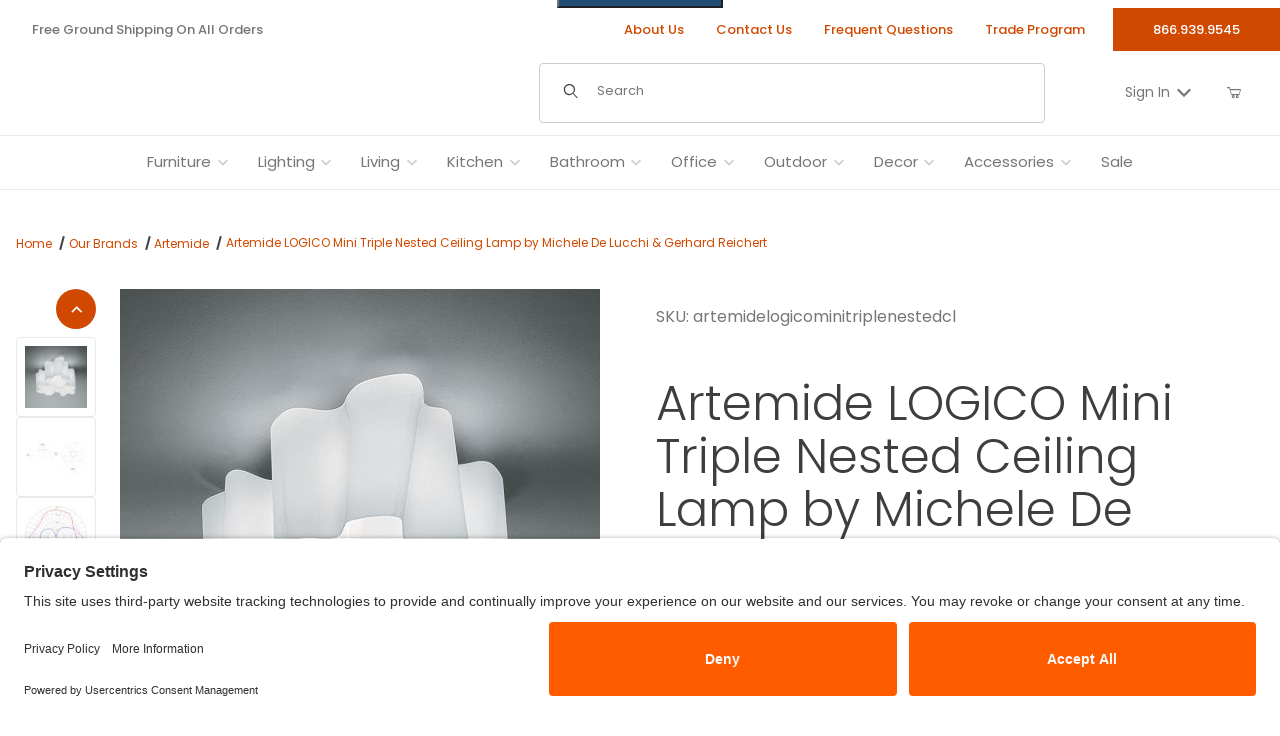

--- FILE ---
content_type: text/html; charset=utf-8
request_url: https://www.stardust.com/artemidelogicominitriplenestedcl.html
body_size: 45605
content:
<!DOCTYPE html><html lang="en" class="no-js "><head><script>(function(w,i,g){w[g]=w[g]||[];if(typeof w[g].push=='function')w[g].push(i)})
(window,'GTM-M97V4J','google_tags_first_party');</script><script>(function(w,d,s,l){w[l]=w[l]||[];(function(){w[l].push(arguments);})('set', 'developer_id.dYzg1YT', true);
		w[l].push({'gtm.start':new Date().getTime(),event:'gtm.js'});var f=d.getElementsByTagName(s)[0],
		j=d.createElement(s);j.async=true;j.src='/xj85/';
		f.parentNode.insertBefore(j,f);
		})(window,document,'script','dataLayer');</script><meta charset="utf-8"><meta name="viewport" content="width=device-width, initial-scale=1"><base href="https://www.stardust.com/mm5/"><title>Artemide LOGICO Mini Triple Nested Ceiling Lamp by Michele De Lucchi & Gerhard Reichert Stardust Modern</title><link rel="preconnect" crossorigin href="https://fonts.googleapis.com" data-resource-group="css_list" data-resource-code="preconnect-google-fonts" /><link rel="preconnect" crossorigin href="https://fonts.gstatic.com" data-resource-group="css_list" data-resource-code="preconnect-gstatic" /><link rel="stylesheet" href="https://fonts.googleapis.com/css2?family=PT+Sans+Narrow:wght@400;700&amp;family=Poppins:ital,wght@0,100;0,200;0,300;0,400;0,500;0,600;0,700;0,800;0,900;1,100;1,200;1,300;1,400;1,500;1,600;1,700;1,800;1,900&amp;display=swap" data-resource-group="css_list" data-resource-code="google-fonts" /><link type="text/css" media="all" rel="stylesheet" href="https://www.stardust.com/mm5/json.mvc?Store_Code=S&amp;Function=CSSResource_Output&amp;CSSCombinedResource_Code=stylesheet&T=11ca7afe" data-resource-group="css_list" data-resource-code="stylesheet" /><link type="text/css" media="all" rel="stylesheet" href="b27/themes/00000001/gd_build_s3/prod.min.css?T=221f976d" data-resource-group="css_list" data-resource-code="prod" /><link type="text/css" media="all" rel="stylesheet" href="b27/themes/00000001/gd_build_s3/gd_tess_reviews.min.css?T=761047fc" data-resource-group="css_list" data-resource-code="gd_tess_reviews" /><link type="text/css" media="all" rel="stylesheet" href="b27/themes/00000001/gd_build_s3/extensions/gd-filmstrip-gallery/gd-filmstrip-gallery.min.css?T=0eeda120" data-resource-group="css_list" data-resource-code="gd-filmstrip-gallery" /><link rel="preconnect" crossorigin href="//www.google-analytics.com" data-resource-group="css_list" data-resource-code="preconnect-google-analytics" /><link rel="preconnect" crossorigin href="https://www.googletagmanager.com" data-resource-group="css_list" data-resource-code="preconnect-google-tag-manager" /><script data-from="RTCS__js_resource_settings" data-resource-group="css_list" data-resource-code="settings">
const theme_path = 'b27/themes/00000001/gd_build_s3/';(mivaJS => {mivaJS.branchTemplateFolder = 'b27\/';mivaJS.MivaVersion = '10.13.02';mivaJS.ReadyTheme = theme_path.split('/').reverse()[1];mivaJS.ReadyThemeVersion = '3.10.00';mivaJS.Store_Code = 'S';mivaJS.Product_Code = 'artemidelogicominitriplenestedcl';mivaJS.Product_ID = '5388';mivaJS.Category_Code = 'artemide';mivaJS.Category_ID = '207';mivaJS.Customer_Login = '';mivaJS.Page = 'PROD';mivaJS.BASK_URI = 'https://www.stardust.com/bask.html';mivaJS.CHECKOUT_URI = 'https://www.stardust.com/mm5/merchant.mvc?Screen=OINF';mivaJS.SaveOrderFields_URI = 'https://www.stardust.com/inc/saveOrderFields.json';mivaJS.Screen = 'PROD';mivaJS.Secure_sessionurl = 'https:\/\/www.stardust.com\/mm5\/merchant.mvc\u003F';mivaJS.GDisTestUser = false;mivaJS.miniBasket = {closeOnBackground: true,closeOnEsc: true,use: true};mivaJS.showPassword = {useIcon: true};})(window.mivaJS || (window.mivaJS = {}));if ('serviceWorker' in navigator) {window.addEventListener('load', () => {navigator.serviceWorker.register('https://www.stardust.com/service-worker.js').then((reg) => { });});}
</script><script type="text/javascript" integrity="sha256-meaR+uXojrNrr7JHWLNfD5kHCClfjyq+IiGJHjKPd2o= sha384-JCZ85lW1QjF1xm6AoWQHqtCkJ/7HKd9WvOD5YmiEtf0E/ctb8j2ErVlW61uGg10C sha512-ENbwmgTrE16uEsiQvgUS6tgB4hNhRQWTfR54LVpq+GVQOVRw6jGzrr2FaV8HqP6QPtpJQeUry3J4zOAurLE4AA==" crossorigin="anonymous" src="b27/themes/00000001/gd_build_s3/stardust_jquery_min.js?T=d498727b" data-resource-group="css_list" data-resource-code="stardust_jquery_min"></script><script type="text/javascript">
var MMThemeBreakpoints =
[
{
"code":	"mobile",
"name":	"Mobile",
"start":	{
"unit": "px",
"value": ""
}
,
"end":	{
"unit": "em",
"value": "39.999"
}
}
,{
"code":	"tablet",
"name":	"Tablet",
"start":	{
"unit": "px",
"value": ""
}
,
"end":	{
"unit": "em",
"value": "59.999"
}
}
];
</script>
<script type="text/javascript">
var json_url = "https:\/\/www.stardust.com\/mm5\/json.mvc\u003F";
var json_nosessionurl = "https:\/\/www.stardust.com\/mm5\/json.mvc\u003F";
var Store_Code = "S";
</script>
<script type="text/javascript" src="https://www.stardust.com/mm5/clientside.mvc?T=38f8cbed&amp;M=1&amp;Module_Code=cmp-cssui-searchfield&amp;Filename=runtime.js" integrity="sha512-teSzrMibngbwdbfyXVRBh+8lflHmBOiRaSk8G1VQuZKH8AZxftMYDKg7Bp49VYQx4dAOB5Ig279wpH2rUpx/6w==" crossorigin="anonymous" async defer></script>
<script type="text/javascript">
var MMSearchField_Search_URL_sep = "https:\/\/www.stardust.com\/srch.html\u003FSearch=";
(function( obj, eventType, fn )
{
if ( obj.addEventListener )
{
obj.addEventListener( eventType, fn, false );
}
else if ( obj.attachEvent )
{
obj.attachEvent( 'on' + eventType, fn );
}
})( window, 'mmsearchfield_override', function()
{
/*** This function allows you to prepend or append code to an existing function.* https://stackoverflow.com/questions/9134686/adding-code-to-a-javascript-function-programmatically*/function functionExtender(container, funcName, prepend, append) {(() => {let cachedFunction = container[funcName];container[funcName] = function (...args) {if (prepend) {prepend.apply(this);}let result = cachedFunction.apply(this, args);if (append) {append.apply(this);}return result;};})();}/*** This controls what happens when you click TAB on a selected search item.*/functionExtender(MMSearchField.prototype,'Event_Keydown',() => {},function () {let tabTarget = this.selected_item;if (tabTarget !== null) {if (event.keyCode === 9 && tabTarget !== this.menu_item_storesearch) {this.element_search.value = tabTarget.childNodes[0].getAttribute('data-search');}}});MMSearchField.prototype.onMenuAppendHeader = () => null;MMSearchField.prototype.onMenuAppendItem = data => {let searchResult;searchResult = newElement('li', {'class': 'x-search-preview__list-item'}, null, null);searchResult.innerHTML = data;searchResult.setAttribute('aria-selected', 'false');searchResult.setAttribute('role', 'option');return searchResult;};MMSearchField.prototype.Menu_Item_Select = function (item) {this.selected_item = item;this.menu_items.forEach(menuItem => {menuItem.setAttribute('aria-selected', 'false');});if (item !== null) {this.selected_item.className = classNameAdd(this.selected_item, 'mm_searchfield_menuitem_selected');this.selected_item.setAttribute('aria-selected', 'true');}};MMSearchField.prototype.onMenuAppendStoreSearch = search_value => {let searchAll;searchAll = newElement('li', {'class': 'x-search-preview__search-all'}, null, null);searchAll.element_text = newTextNode(`Search store for product "${search_value}"`, searchAll);searchAll.setAttribute('aria-selected', 'false');searchAll.setAttribute('role', 'option');return searchAll;};MMSearchField.prototype.Menu_Show = function () {if (this.menu_visible) {return;}this.menu_visible = true;this.element_menu.classList.add('x-search-preview--open');}MMSearchField.prototype.Menu_Hide = function () {if (!this.menu_visible) {return;}this.menu_visible = false;this.element_menu.classList.remove('x-search-preview--open');}MMSearchField.prototype.onFocus = () => null;MMSearchField.prototype.onBlur = () => null;
} );
</script>
<script type="text/javascript" src="https://www.stardust.com/mm5/clientside.mvc?T=38f8cbed&amp;M=1&amp;Filename=runtime_ui.js" integrity="sha512-/7xWGNe0sS/p3wr1li7dTArZ7U2U1wLTfYKLDGUh4nG7n6EV37Z6PmHUrztlddWy1VAMOFBZOvHSeKPkovwItw==" crossorigin="anonymous" async defer></script><script type="text/javascript" src="https://www.stardust.com/mm5/clientside.mvc?T=38f8cbed&amp;M=1&amp;Filename=ajax.js" integrity="sha512-McXI+cXIEPNC7HbSz94S2XM/R0v5YdTRU+BO1YbBiuXQAIswLmoQv1FxQYIXJJj7wDp49pxe2Z2jkAzxlwdpHA==" crossorigin="anonymous" async defer></script><link rel="preload" as="image" href="graphics/00000001/15/stardustlogo_3_400x49.png" />	<link rel="preload" href="/mm5/gd-build-assets/for-theme/fonts/ReadyThemeIcons.woff" as="font" type="font/woff" crossorigin /><link rel="preconnect" href="//privacy-proxy.usercentrics.eu"><link rel="preload" href="//privacy-proxy.usercentrics.eu/latest/uc-block.bundle.js" as="script"><script type="application/javascript" src="https://privacy-proxy.usercentrics.eu/latest/uc-block.bundle.js"></script><script id="usercentrics-cmp" src="https://app.usercentrics.eu/browser-ui/latest/loader.js" data-settings-id="Q_9h-_xtlU7Sko" async></script><script>uc.setCustomTranslations('https://termageddon.ams3.cdn.digitaloceanspaces.com/translations/');</script><link rel="canonical" href="https://www.stardust.com/artemidelogicominitriplenestedcl.html"><meta name="description" content="The Logico Mini Triple Nested ceiling light was designed by Michele De Lucchi and Gerhard Reichert for Artemide in Italy. This is the medium size in the Triple Nested series from Logico." />
<link rel="apple-touch-icon" sizes="180x180" href="https://www.stardust.com/apple-touch-icon.png"/><link rel="icon" type="image/png" sizes="512x512" href="https://www.stardust.com/android-chrome-512x512.png"/><link rel="icon" type="image/png" sizes="256x256" href="https://www.stardust.com/android-chrome-256x256.png"/><link rel="icon" type="image/png" sizes="192x192" href="https://www.stardust.com/android-chrome-192x192.png"/><link rel="icon" type="image/png" sizes="32x32" href="https://www.stardust.com/favicon-32x32.png"/><link rel="icon" type="image/png" sizes="16x16" href="https://www.stardust.com/favicon-16x16.png"/><link rel="icon" type="image/svg+xml" href="https://www.stardust.com/icon.svg" /><link rel="icon" href="https://www.stardust.com/favicon.ico"/> <link rel="manifest" href="https://www.stardust.com/site.webmanifest" crossorigin="use-credentials"/><meta name="msapplication-TileColor" content="#ffffff"/><meta name="theme-color" content="#d14900"/><link type="text/css" media="all" rel="stylesheet" integrity="sha256-lWOXBr8vqpiy3pliCN1FmPIYkHdcr8Y0nc2BRMranrA= sha384-0K5gx4GPe3B0+RaqthenpKbJBAscHbhUuTd+ZmjJoHkRs98Ms3Pm2S4BvJqkmBdh sha512-wrhf+QxqNNvI+O73Y1XxplLd/Bt2GG2kDlyCGfeByKkupyZlAKZKAHXE2TM9/awtFar6eWl+W9hNO6Mz2QrA6Q==" crossorigin="anonymous" href="https://www.stardust.com/mm5/json.mvc?Store_Code=S&amp;Function=CSSResource_Output&amp;CSSResource_Code=mm-theme-styles&T=8448e207" data-resource-group="modules" data-resource-code="mm-theme-styles" /><script type="text/javascript" data_for="RecapatchaV3" data-resource-group="modules" data-resource-code="recaptcha_v3">
(() =>
{
var script;
script	= document.createElement( 'script' );
script.src	= 'https://www.google.com/recaptcha/api.js?render=6LcSjforAAAAAGEsP2wjH-kEqgOuE3AumYxG_0Mo';
document.documentElement.appendChild( script );
} )();
document.addEventListener( 'DOMContentLoaded', () =>
{
var form, element, elements, form_lookup;
form_lookup = new Array();
elements = document.querySelectorAll( 'form input\u005Bname\u003D\"Action\"\u005D\u005Bvalue\u003D\"MMX_CONTACT_FORM_SUBMITTED\"\u005D' )
for ( element of elements )
{
if ( element instanceof HTMLFormElement )	form = element;
else if ( element.form instanceof HTMLFormElement )	form = element.form;
else
{
form = null;
while ( element )
{
if ( element instanceof HTMLFormElement )
{
form = element;
break;
}
element = element.parentNode;
}
}
if ( form && ( form_lookup.indexOf( form ) === -1 ) )
{
form_lookup.push( form );
new Miva_reCAPTCHAv3_FormSubmitListener( form, 'MMX_CONTACT_FORM_SUBMITTED' );
}
}
} );
class Miva_reCAPTCHAv3_FormSubmitListener
{
#form;
#submitting;
#event_submit;
#original_submit;
#recaptcha_action;
#event_fallback_submit;
constructor( form, recaptcha_action )
{
this.#form	= form;
this.#submitting	= false;
this.#original_submit	= form.submit;
this.#recaptcha_action	= recaptcha_action;
this.#event_fallback_submit	= () => { this.#form.submit(); };
this.#event_submit	= ( e ) =>
{
e.stopImmediatePropagation();
e.preventDefault();
//
// Trigger overwritten submit to build reCAPTCHAv3 response, where the original
// form submit will be restored in the callback and the "submit" listener removed.
//
this.#form.submit();
}
this.#form.submit	= () =>
{
if ( this.#submitting )
{
return;
}
this.#submitting = true;
Miva_reCAPTCHAv3_Submit( this.#recaptcha_action, ( token ) =>
{
var input_response;
this.#submitting	= false;
input_response	= document.createElement( 'input' );
input_response.type	= 'hidden';
input_response.name	= 'reCAPTCHAv3_Response';
input_response.value	= token;
this.#form.submit	= this.#original_submit;
this.#form.removeEventListener( 'submit', this.#event_submit, { capture: true } );
this.#form.appendChild( input_response );
if ( this.#form.requestSubmit )
{
this.#form.requestSubmit();
}
else
{
this.#form.addEventListener( 'submit', this.#event_fallback_submit );
this.#form.dispatchEvent( new Event( 'submit', { bubbles: true, cancelable: true } ) );
this.#form.removeEventListener( 'submit', this.#event_fallback_submit );
}
} );
};
this.#form.addEventListener( 'submit', this.#event_submit, { capture: true } );
}
}
function Miva_reCAPTCHAv3_Submit( recaptcha_action, callback )
{
try
{
grecaptcha.ready( () => {
try
{
grecaptcha.execute( '6LcSjforAAAAAGEsP2wjH-kEqgOuE3AumYxG_0Mo', { action: recaptcha_action } ).then( ( token ) => {
callback( token );
} );
}
catch ( e )
{
setTimeout( () => callback( 'recaptcha failed' ) );
}
} );
}
catch ( e )
{
setTimeout( () => callback( 'recaptcha failed' ) );
}
}
</script><script data-resource-group="head_tag" data-resource-code="GTM-head-tag">(function(w,d,s,l,i){w[l]=w[l]||[];w[l].push({'gtm.start':new Date().getTime(),event:'gtm.js'});var f=d.getElementsByTagName(s)[0],j=d.createElement(s),dl=l!='dataLayer'?'&l='+l:'';j.async=true;j.src='https://www.googletagmanager.com/gtm.js?id='+i+dl;f.parentNode.insertBefore(j,f);})(window,document,'script','dataLayer','GTM-M97V4J');</script><script data-resource-group="head_tag" data-resource-code="GTM-dataLayer">
var dataLayer = dataLayer || [];
var clearEcommerceDataLayer = () => {
dataLayer.push({ ecommerce: null });
};
dataLayer.push({
canonicalUri: '\/artemidelogicominitriplenestedcl.html',
canonicalUrl: 'https:\/\/www.stardust.com\/artemidelogicominitriplenestedcl.html',
category: {
code: 'artemide',
name: 'Artemide'
},
global: {
action: '',
basket: {
basketId: '51702698'
},
categoryCode: 'artemide',
function: '',
moduleFunction: '',
productCode: 'artemidelogicominitriplenestedcl',
screen: 'PROD',
uiException: ''
},
page: {
code: 'PROD',
name: 'Product Display'
},
product: {
code: 'artemidelogicominitriplenestedcl',
name: 'Artemide LOGICO Mini Triple Nested Ceiling Lamp by Michele De Lucchi \u0026 Gerhard Reichert',
sku: 'artemidelogicominitriplenestedcl'
}
});
window.addEventListener('DOMContentLoaded', () => {
document.querySelectorAll('form').forEach(form => {
if (form.getAttribute('name')?.length) {
return;
}
const identifier = form.elements?.Action?.value ?? form.dataset?.hook ?? form.querySelector('legend')?.innerText;
if (identifier?.length) {
form.name = identifier;
}
});
});
window.addEventListener('DOMContentLoaded', () => {
let timeoutId;
const debouncedSearch = (e) => {
clearTimeout(timeoutId);
timeoutId = setTimeout(() => {
const search_term = e?.target?.value;
if (!search_term?.length) {
return;
}
dataLayer.push({
event: 'search',
search_term
});
}, 500);
};
const searchInputs = document.querySelectorAll('input[name="Search"]');
searchInputs.forEach(input => {
input.addEventListener('input', debouncedSearch)
});
});
class MMXPromotionTracker {
constructor() {
window.addEventListener('DOMContentLoaded', () => {
this.init();
});
}
init() {
this.#bindEvents();
this.promotions = document.querySelectorAll('[data-flex-item]');
if (!this.promotions.length) {
return;
}
this.promotionObserver = new IntersectionObserver((entries) => {
this.observedCallback(entries);
}, {threshold: [0.75]});
this.promotions.forEach((promotion, i) => {
this.promotionObserver.observe(promotion);
promotion.addEventListener('click', (e) => {
this.promotionClicked(promotion, e);
});
});
}
promotionClicked(promotion, e){
let clickedLink = false;
let products = [];
let clickedHero;
e.composedPath().forEach(item => {
if (item.nodeName === 'A' || (item.nodeName === 'MMX-HERO' && item.dataset?.href?.length)) {
clickedLink = true;
}
if (item.nodeName === 'MMX-HERO') {
clickedHero = item;
} else if (item.nodeName === 'MMX-PRODUCT-CAROUSEL') {
const clickedProductIndex = [...item.shadowRoot.querySelectorAll('mmx-hero[slot="hero_slide"]')].findIndex(heroSlide => heroSlide === clickedHero);
products = [item?.products[clickedProductIndex]];
} else if (item.nodeName === 'MMX-FEATURED-PRODUCT') {
products = [item?.product];
}
});
if (clickedLink) {
this.trackPromotion('select_promotion', promotion, products);
}
};
trackPromotion(event, item, products = []) {
clearEcommerceDataLayer();
dataLayer.push({
event,
ecommerce: {
creative_name: item.getAttribute('data-flex-item'),
creative_slot: [...this.promotions].findIndex(promotion => promotion === item) + 1,
items: this.productsToEcommerceItems(products),
promotion_id: item.getAttribute('data-flex-component')
}
});
if (item?.nodeName === 'MMX-PRODUCT-CAROUSEL') {
this.trackProductList(event, item, products);
}
};
trackProductList(event, item, products = []) {
if (!products?.length) {
return;
}
clearEcommerceDataLayer();
dataLayer.push({
event: event === 'select_promotion' ? 'select_item' : 'view_item_list',
ecommerce: {
item_list_id: item.getAttribute('id'),
item_list_name: item?.data?.heading?.heading_text?.value ?? item.getAttribute('id'),
items: this.productsToEcommerceItems(products)
}
});
}
observedCallback(entries) {
entries.forEach((entry, entryIndex) => {
if (!entry.isIntersecting) {
return;
}
this.trackPromotion('view_promotion', entry.target, entry.target?.products);
});
};
productsToEcommerceItems(products = []) {
if (!Array.isArray(products) || !products.length) {
return [];
}
return products.map((product, i) => {
const item = {
item_id: product.code,
item_name: product.name,
item_sku: product.sku,
index: i,
price: product.price,
discount: Number((product.base_price - product.price).toFixed(2)),
quantity: 1
};
if (typeof product.item_variant === 'string') {
item.item_variant = product.item_variant;
}
return item;
});
}
#bindEvents() {
document.addEventListener('view_item_list', (e) => this.#onViewItemList(e), {capture: true});
document.addEventListener('select_item', (e) => this.#onSelectItem(e), {capture: true});
document.addEventListener('track_mmx_event', (e) => this.#onTrackMmxEvent(e), {capture: true});
}
#onViewItemList(e) {
clearEcommerceDataLayer();
dataLayer.push({
event: 'view_item_list',
ecommerce: {
item_list_id: e.detail?.item_list_id,
item_list_name: e.detail?.item_list_name,
items: this.productsToEcommerceItems(e.detail?.products)
}
});
}
#onSelectItem(e) {
clearEcommerceDataLayer();
dataLayer.push({
event: 'select_item',
ecommerce: {
currency: 'USD',
value: e.detail?.products?.reduce((value, product) => {
return value += product?.price ?? 0;
}, 0),
item_list_id: e.detail?.item_list_id,
item_list_name: e.detail?.item_list_name,
items: this.productsToEcommerceItems(e.detail?.products)
}
});
}
#onTrackMmxEvent(e) {
const event = e.detail?.event;
if (typeof event !== 'string') {
return;
}
const ecommerce = e.detail?.ecommerce?.constructor?.name === 'Object' ? e.detail.ecommerce : {};
ecommerce.currency = 'USD';
const products = e.detail?.products;
if (Array.isArray(products)) {
ecommerce.value = products.reduce((value, product) => {
const quantity = product?.quantity ?? 1;
const price = product?.price ?? 0;
return value += quantity * price;
}, 0);
ecommerce.items = products.map((product, i) => {
const item = {
item_id: product.code,
item_name: product.name,
item_sku: product.sku,
index: i,
price: product.price,
discount: Number((product.base_price - product.price).toFixed(2)),
quantity: product?.quantity ?? 1
};
if (typeof product.item_variant === 'string') {
item.item_variant = product.item_variant;
}
if (typeof product.item_brand === 'string') {
item.item_brand = product.item_brand;
}
if (typeof product.item_category === 'string') {
item.item_category = product.item_category;
}
return item;
});
}
clearEcommerceDataLayer();
dataLayer.push({event, ecommerce});
}
}
new MMXPromotionTracker();
clearEcommerceDataLayer();
dataLayer.push({
	"ecommerce": {
		"item_list_id": "related_products",
		"item_list_name": "Related Products",
		"items": [
			{
				"discount": 0,
				"index": 0,
				"item_id": "LOGICOTRIPLENEST",
				"item_name": "Artemide LOGICO Triple Nested Suspension Light by Michele De Lucchi \u0026 Gerhard Reichert",
				"item_sku": "LOGICOTRIPLENEST",
				"item_variant": "",
				"price": 3885,
				"quantity": 1
			},
			{
				"discount": 0,
				"index": 1,
				"item_id": "LOGICOTABLE",
				"item_name": "Artemide LOGICO Table Lamp by Michele De Lucchi \u0026 Gerhard Reichert",
				"item_sku": "LOGICOTABLE",
				"item_variant": "",
				"price": 1250,
				"quantity": 1
			},
			{
				"discount": 0,
				"index": 2,
				"item_id": "LOGICOMINITRIPLE",
				"item_name": "Artemide LOGICO Mini Triple Linear Suspension Light by Michele De Lucchi \u0026 Gerhard Reichert",
				"item_sku": "LOGICOMINITRIPLE",
				"item_variant": "",
				"price": 2290,
				"quantity": 1
			},
			{
				"discount": 0,
				"index": 3,
				"item_id": "logicomicrotriplenested",
				"item_name": "Artemide LOGICO Micro Triple Nested Suspension Light by Michele De Lucchi \u0026 Gerhard Reichert",
				"item_sku": "0649028A",
				"item_variant": "",
				"price": 1715,
				"quantity": 1
			},
			{
				"discount": 0,
				"index": 4,
				"item_id": "LOGICOMICRO",
				"item_name": "Artemide LOGICO Micro Triple Linear Suspension Light by Michele De Lucchi \u0026 Gerhard Reichert",
				"item_sku": "0650028A",
				"item_variant": "",
				"price": 1740,
				"quantity": 1
			},
			{
				"discount": 0,
				"index": 5,
				"item_id": "artemidelogioctriplenestedcl",
				"item_name": "Artemide LOGICO Triple Nested Modern Ceiling Lamp by Michele De Lucchi \u0026 Gerhard Reichert",
				"item_sku": "artemidelogioctriplenestedcl",
				"item_variant": "",
				"price": 3590,
				"quantity": 1
			},
			{
				"discount": 0,
				"index": 6,
				"item_id": "artemidelogicotriplelinearcl",
				"item_name": "Artemide LOGICO Triple Linear Ceiling Lamp by Michele De Lucchi \u0026 Gerhard Reichert",
				"item_sku": "artemidelogicotriplelinearcl",
				"item_variant": "",
				"price": 3610,
				"quantity": 1
			},
			{
				"discount": 0,
				"index": 7,
				"item_id": "artemidelogicosinglewalllamp",
				"item_name": "Artemide LOGICO Single Modern Wall Sconce by Michele De Lucchi \u0026 Gerhard Reichert",
				"item_sku": "0391038A",
				"item_variant": "",
				"price": 915,
				"quantity": 1
			},
			{
				"discount": 0,
				"index": 8,
				"item_id": "artemidelogicosinglecl",
				"item_name": "Artemide LOGICO Single Ceiling Lamp by Michele De Lucchi \u0026 Gerhard Reichert",
				"item_sku": "artemidelogicosinglecl",
				"item_variant": "",
				"price": 1175,
				"quantity": 1
			},
			{
				"discount": 0,
				"index": 9,
				"item_id": "artemidelogicominitriplelinearcl",
				"item_name": "Artemide LOGICO Mini Triple Linear Ceiling Lamp by Michele De Lucchi \u0026 Gerhard Reichert",
				"item_sku": "0694028A",
				"item_variant": "",
				"price": 1995,
				"quantity": 1
			},
			{
				"discount": 0,
				"index": 10,
				"item_id": "artemidelogicominisinglewl",
				"item_name": "Artemide LOGICO Mini Single Modern Wall Sconce by Michele De Lucchi \u0026 Gerhard Reichert",
				"item_sku": "0395028A",
				"item_variant": "",
				"price": 410,
				"quantity": 1
			},
			{
				"discount": 0,
				"index": 11,
				"item_id": "artemidelogicominisinglecl",
				"item_name": "Artemide LOGICO Mini Single Ceiling Lamp by Michele De Lucchi \u0026 Gerhard Reichert",
				"item_sku": "0692028A",
				"item_variant": "",
				"price": 545,
				"quantity": 1
			},
			{
				"discount": 0,
				"index": 12,
				"item_id": "artemidelogicomicrotriplenestedcl",
				"item_name": "Artemide LOGICO Micro Triple Nested Ceiling Light Fixture by Michele De Lucchi \u0026 Gerhard Reichert",
				"item_sku": "0645028A",
				"item_variant": "",
				"price": 1430,
				"quantity": 1
			},
			{
				"discount": 0,
				"index": 13,
				"item_id": "artemidelogicomicrotriplelinearcl",
				"item_name": "Artemide LOGICO Micro Triple Linear Ceiling Lamp by Michele De Lucchi \u0026 Gerhard Reichert",
				"item_sku": "0646028A",
				"item_variant": "",
				"price": 1435,
				"quantity": 1
			},
			{
				"discount": 0,
				"index": 14,
				"item_id": "artemidelogicomicrosinglewl",
				"item_name": "Artemide LOGICO Micro Single Modern Wall Sconce by Michele De Lucchi \u0026 Gerhard Reichert",
				"item_sku": "0846038A",
				"item_variant": "",
				"price": 465,
				"quantity": 1
			},
			{
				"discount": 0,
				"index": 15,
				"item_id": "artemidelogicomicrosinglecl",
				"item_name": "Artemide LOGICO Micro Single Ceiling Lamp by Michele De Lucchi \u0026 Gerhard Reichert",
				"item_sku": "0644028A",
				"item_variant": "",
				"price": 495,
				"quantity": 1
			},
			{
				"discount": 0,
				"index": 16,
				"item_id": "ARTEMIDELOGICO",
				"item_name": "Artemide LOGICO Triple Linear Suspension Light by Michele De Lucchi \u0026 Gerhard Reichert",
				"item_sku": "ARTEMIDELOGICO",
				"item_variant": "",
				"price": 3960,
				"quantity": 1
			},
			{
				"discount": 0,
				"index": 17,
				"item_id": "artemide-logico-single-suspension",
				"item_name": "Artemide LOGICO Single Suspension Light by Michele De Lucchi \u0026 Gerhard Reichert",
				"item_sku": "artemide-logico-single-suspension",
				"item_variant": "",
				"price": 1445,
				"quantity": 1
			},
			{
				"discount": 0,
				"index": 18,
				"item_id": "artemide-logico-mini-triple-nested",
				"item_name": "Artemide LOGICO Mini Triple Nested Suspension Light by Michele De Lucchi \u0026 Gerhard Reichert",
				"item_sku": "artemide-logico-mini-triple-nested",
				"item_variant": "",
				"price": 2240,
				"quantity": 1
			},
			{
				"discount": 0,
				"index": 19,
				"item_id": "artemide-logico-mini-single-suspension",
				"item_name": "Artemide LOGICO Mini Suspension Single Lamp by Michele De Lucchi \u0026 Gerhard Reichert",
				"item_sku": "0696028A",
				"item_variant": "",
				"price": 980,
				"quantity": 1
			},
			{
				"discount": 0,
				"index": 20,
				"item_id": "artemide-logico-micro-suspension",
				"item_name": "Artemide LOGICO Micro Suspension Single Lamp by Michele De Lucchi \u0026 Gerhard Reichert",
				"item_sku": "0648028A",
				"item_variant": "",
				"price": 755,
				"quantity": 1
			},
			{
				"discount": 0,
				"index": 21,
				"item_id": "tolomeowallspot",
				"item_name": "Artemide TOLOMEO Wall Spot Light Classic by Michele De Lucchi \u0026 Giancarlo Fassina",
				"item_sku": "tolomeowallspot",
				"item_variant": "",
				"price": 295,
				"quantity": 1
			},
			{
				"discount": 0,
				"index": 22,
				"item_id": "tolomeoshadewalll",
				"item_name": "Artemide TOLOMEO Wall Lamp with Shade by Michele De Lucchi \u0026 Giancarlo Fassina",
				"item_sku": "tolomeoshadewalll",
				"item_variant": "",
				"price": 580,
				"quantity": 1
			},
			{
				"discount": 0,
				"index": 23,
				"item_id": "tolomeoshadefloorlamp",
				"item_name": "Artemide TOLOMEO Floor Light with Shade and Arms by Michele De Lucchi \u0026 Giancarlo Fassina",
				"item_sku": "tolomeoshadefloorlamp",
				"item_variant": "",
				"price": 1080,
				"quantity": 1
			},
			{
				"discount": 0,
				"index": 24,
				"item_id": "tolomeoreadingfl",
				"item_name": "Artemide TOLOMEO Reading Floor Lamp by Michele De Lucchi \u0026 Giancarlo Fassina",
				"item_sku": "tolomeoreadingfl",
				"item_variant": "",
				"price": 725,
				"quantity": 1
			},
			{
				"discount": 0,
				"index": 25,
				"item_id": "tolomeooff-centerlamp",
				"item_name": "Artemide TOLOMEO Off-Center Ceiling Mounted Lamp by Michele De Lucchi \u0026 Giancarlo Fassina",
				"item_sku": "tolomeooff-centerlamp",
				"item_variant": "",
				"price": 1035,
				"quantity": 1
			},
			{
				"discount": 0,
				"index": 26,
				"item_id": "tolomeominiwall",
				"item_name": "Artemide TOLOMEO Mini Wall Lamp with Arms by Michele De Lucchi \u0026 Giancarlo Fassina",
				"item_sku": "TOL1120",
				"item_variant": "",
				"price": 430,
				"quantity": 1
			},
			{
				"discount": 0,
				"index": 27,
				"item_id": "tolomeominiinsetpivot",
				"item_name": "Artemide TOLOMEO Mini With In-Set Pivot by Michele De Lucchi \u0026 Giancarlo Fassina",
				"item_sku": "tolomeominiinsetpivot",
				"item_variant": "",
				"price": 420,
				"quantity": 1
			},
			{
				"discount": 0,
				"index": 28,
				"item_id": "tolomeominifloorl",
				"item_name": "Artemide TOLOMEO Mini Floor Light Reading Lamp with Arms by Michele De Lucchi \u0026 Giancarlo Fassina",
				"item_sku": "tolomeominifloorl",
				"item_variant": "",
				"price": 935,
				"quantity": 1
			},
			{
				"discount": 0,
				"index": 29,
				"item_id": "tolomeominiclamp",
				"item_name": "Artemide TOLOMEO Mini Modern Table Lamp With Clamp by Michele De Lucchi \u0026 Giancarlo Fassina",
				"item_sku": "tolomeominiclamp",
				"item_variant": "",
				"price": 420,
				"quantity": 1
			},
			{
				"discount": 0,
				"index": 30,
				"item_id": "tolomeominibase",
				"item_name": "Artemide TOLOMEO Mini Table Lamp with 8\" Base by Michele De Lucchi \u0026 Giancarlo Fassina",
				"item_sku": "tolomeominibase",
				"item_variant": "",
				"price": 520,
				"quantity": 1
			},
			{
				"discount": 0,
				"index": 31,
				"item_id": "tolomeomicrowall",
				"item_name": "Artemide TOLOMEO  Micro Wall Lamp with Arms by Michele De Lucchi \u0026 Giancarlo Fassina",
				"item_sku": "tolomeomicrowall",
				"item_variant": "",
				"price": 500,
				"quantity": 1
			},
			{
				"discount": 0,
				"index": 32,
				"item_id": "tolomeomicrotableclamp",
				"item_name": "Artemide TOLOMEO Micro Table Lamp With Clamp by Michele De Lucchi \u0026 Giancarlo Fassina",
				"item_sku": "tolomeomicrotableclamp",
				"item_variant": "",
				"price": 490,
				"quantity": 1
			},
			{
				"discount": 0,
				"index": 33,
				"item_id": "tolomeomicrospot",
				"item_name": "Artemide TOLOMEO Wall Spot Light Micro by Michele De Lucchi \u0026 Giancarlo Fassina",
				"item_sku": "artemide-tolomeo-wall-spot-micro",
				"item_variant": "",
				"price": 425,
				"quantity": 1
			},
			{
				"discount": 0,
				"index": 34,
				"item_id": "tolomeomicroled",
				"item_name": "Artemide TOLOMEO Micro LED Table Lamp - Aluminum",
				"item_sku": "tolomeomicroled",
				"item_variant": "",
				"price": 530,
				"quantity": 1
			},
			{
				"discount": 0,
				"index": 35,
				"item_id": "tolomeomicroinsetpivot",
				"item_name": "Artemide TOLOMEO Micro Table Lamp with In-Set Pivot by Michele De Lucchi \u0026 Giancarlo Fassina",
				"item_sku": "tolomeomicroinsetpivot",
				"item_variant": "",
				"price": 490,
				"quantity": 1
			},
			{
				"discount": 0,
				"index": 36,
				"item_id": "tolomeomicrofloor",
				"item_name": "Artemide TOLOMEO Micro Floor Light Reading Lamp with Arms by Michele De Lucchi \u0026 Giancarlo Fassina",
				"item_sku": "tolomeomicrofloor",
				"item_variant": "",
				"price": 790,
				"quantity": 1
			},
			{
				"discount": 0,
				"index": 37,
				"item_id": "tolomeomicrobase",
				"item_name": "Artemide TOLOMEO Micro Small Modern Table Lamp with Base by Michele De Lucchi \u0026 Giancarlo Fassina",
				"item_sku": "tolomeomicrobase",
				"item_variant": "",
				"price": 495,
				"quantity": 1
			},
			{
				"discount": 0,
				"index": 38,
				"item_id": "tolomeomegawalllamp",
				"item_name": "Artemide TOLOMEO Mega Wall Lamp by Michele De Lucchi \u0026 Giancarlo Fassina",
				"item_sku": "tolomeomegawalllamp",
				"item_variant": "",
				"price": 1055,
				"quantity": 1
			},
			{
				"discount": 0,
				"index": 39,
				"item_id": "tolomeomegapendant",
				"item_name": "Artemide TOLOMEO Mega Pendant Lamp by Michele De Lucchi \u0026 Giancarlo Fassina",
				"item_sku": "tolomeomegapendant",
				"item_variant": "",
				"price": 830,
				"quantity": 1
			},
			{
				"discount": 0,
				"index": 40,
				"item_id": "tolomeomegafloorl",
				"item_name": "Artemide TOLOMEO Mega Floor Lamp by Michele De Lucchi \u0026 Giancarlo Fassina",
				"item_sku": "tolomeomegafloorl",
				"item_variant": "",
				"price": 1590,
				"quantity": 1
			},
			{
				"discount": 0,
				"index": 41,
				"item_id": "TOLOMEOMEGA",
				"item_name": "Artemide TOLOMEO Mega Table Lamp with Clamp by Michele De Lucchi \u0026 Giancarlo Fassina",
				"item_sku": "TOLOMEOMEGA",
				"item_variant": "",
				"price": 1000,
				"quantity": 1
			},
			{
				"discount": 0,
				"index": 42,
				"item_id": "tolomeoledwall",
				"item_name": "Artemide TOLOMEO Classic LED Wall Lamp with Arms by Michele De Lucchi \u0026 Giancarlo Fassina",
				"item_sku": "tolomeoledwall",
				"item_variant": "",
				"price": 605,
				"quantity": 1
			},
			{
				"discount": 0,
				"index": 43,
				"item_id": "tolomeoinsetpivot",
				"item_name": "Artemide TOLOMEO Classic Table Lamp With In-Set Pivot by Michele De Lucchi \u0026 Giancarlo Fassina",
				"item_sku": "tolomeoinsetpivot",
				"item_variant": "",
				"price": 425,
				"quantity": 1
			},
			{
				"discount": 0,
				"index": 44,
				"item_id": "tolomeoflreadingshade",
				"item_name": "Artemide TOLOMEO Reading Floor Lamp with Shade by Michele De Lucchi \u0026 Giancarlo Fassina",
				"item_sku": "tolomeoflreadingshade",
				"item_variant": "",
				"price": 835,
				"quantity": 1
			},
			{
				"discount": 0,
				"index": 45,
				"item_id": "tolomeodoubleshadesuspension",
				"item_name": "Artemide TOLOMEO Double Shade Suspension Light by Michele De Lucchi \u0026 Giancarlo Fassina",
				"item_sku": "tolomeodoubleshadesuspension",
				"item_variant": "",
				"price": 1565,
				"quantity": 1
			},
			{
				"discount": 0,
				"index": 46,
				"item_id": "tolomeoclipspotlight",
				"item_name": "Artemide TOLOMEO Clip-on Lamp Spot Light by Michele De Lucchi \u0026 Giancarlo Fassina",
				"item_sku": "tolomeoclipspotlight",
				"item_variant": "",
				"price": 305,
				"quantity": 1
			},
			{
				"discount": 0,
				"index": 47,
				"item_id": "tolomeoclassicwall",
				"item_name": "Artemide TOLOMEO Classic Wall Lamp with Arms by Michele De Lucchi \u0026 Giancarlo Fassina",
				"item_sku": "tolomeoclassicwall",
				"item_variant": "",
				"price": 435,
				"quantity": 1
			},
			{
				"discount": 0,
				"index": 48,
				"item_id": "tolomeoclassicled",
				"item_name": "Artemide TOLOMEO Classic LED Table Lamp by Michele De Lucchi \u0026 Giancarlo Fassina",
				"item_sku": "tolomeoclassicled",
				"item_variant": "",
				"price": 705,
				"quantity": 1
			},
			{
				"discount": 0,
				"index": 49,
				"item_id": "tolomeoclassicfloorl",
				"item_name": "Artemide TOLOMEO Classic Floor Lamp with Arms by Michele De Lucchi \u0026 Giancarlo Fassina",
				"item_sku": "tolomeoclassicfloorl",
				"item_variant": "",
				"price": 940,
				"quantity": 1
			},
			{
				"discount": 0,
				"index": 50,
				"item_id": "tolomeoclassicclamp",
				"item_name": "Artemide TOLOMEO Classic Table Lamp With Table Clamp by Michele De Lucchi \u0026 Giancarlo Fassina",
				"item_sku": "tolomeoclassicclamp",
				"item_variant": "",
				"price": 425,
				"quantity": 1
			},
			{
				"discount": 0,
				"index": 51,
				"item_id": "tolomeoclassic",
				"item_name": "Artemide TOLOMEO Classic Table Lamp by Michele De Lucchi \u0026 Giancarlo Fassina",
				"item_sku": "tolomeoclassic",
				"item_variant": "",
				"price": 535,
				"quantity": 1
			},
			{
				"discount": 0,
				"index": 52,
				"item_id": "tolomeo-midi-led",
				"item_name": "Artemide TOLOMEO Midi LED Table Lamp by Michele De Lucchi \u0026 Giancarlo Fassina",
				"item_sku": "artemide-tolomeo-midi-led-table-lamp",
				"item_variant": "",
				"price": 515,
				"quantity": 1
			},
			{
				"discount": 0,
				"index": 53,
				"item_id": "tolomeo-micro-wall-lamp",
				"item_name": "Artemide TOLOMEO Micro LED Wall Lamp with Arms",
				"item_sku": "TOL1141",
				"item_variant": "",
				"price": 540,
				"quantity": 1
			},
			{
				"discount": 0,
				"index": 54,
				"item_id": "tiziomicrotbl",
				"item_name": "Artemide TIZIO Micro Table Lamp by Richard Sapper",
				"item_sku": "A008108",
				"item_variant": "",
				"price": 550,
				"quantity": 1
			},
			{
				"discount": 0,
				"index": 55,
				"item_id": "TIZIOFLOOR",
				"item_name": "Artemide TIZIO Classic Floor Lamp with Floor Support by Richard Sapper",
				"item_sku": "TIZIOFLOOR",
				"item_variant": "",
				"price": 1205,
				"quantity": 1
			},
			{
				"discount": 0,
				"index": 56,
				"item_id": "tizioclassictbl",
				"item_name": "Artemide TIZIO Classic Table Lamp by Richard Sapper",
				"item_sku": "A009045",
				"item_variant": "",
				"price": 825,
				"quantity": 1
			},
			{
				"discount": 0,
				"index": 57,
				"item_id": "tizioclassicled",
				"item_name": "Artemide TIZIO Classic LED Desk Lamp by Richard Sapper",
				"item_sku": "A009218",
				"item_variant": "",
				"price": 970,
				"quantity": 1
			},
			{
				"discount": 0,
				"index": 58,
				"item_id": "TIZIO35FLOOR",
				"item_name": "Artemide TIZIO 35 Floor Lamp with Floor Support by Richard Sapper",
				"item_sku": "TIZ0106",
				"item_variant": "",
				"price": 1005,
				"quantity": 1
			},
			{
				"discount": 0,
				"index": 59,
				"item_id": "NESSOTABLE",
				"item_name": "Artemide Nesso Modern Round Table Lamp, White\/Orange",
				"item_sku": "artemide-nesso-lamp",
				"item_variant": "",
				"price": 490,
				"quantity": 1
			},
			{
				"discount": 0,
				"index": 60,
				"item_id": "mercurylamp",
				"item_name": "Artemide MERCURY Suspension Lamp by Ross Lovegrove",
				"item_sku": "mercurylamp",
				"item_variant": "",
				"price": 5875,
				"quantity": 1
			},
			{
				"discount": 0,
				"index": 61,
				"item_id": "MELAMPOTABLE",
				"item_name": "Artemide MELAMPO Table Lamp by Adrien Gardere",
				"item_sku": "MELAMPOTABLE",
				"item_variant": "",
				"price": 510,
				"quantity": 1
			},
			{
				"discount": 0,
				"index": 62,
				"item_id": "MELAMPOMEGA",
				"item_name": "Artemide MELAMPO Mega Floor Lamp by Adrien Gard\u00E8re",
				"item_sku": "MELAMPOMEGA",
				"item_variant": "",
				"price": 2080,
				"quantity": 1
			},
			{
				"discount": 0,
				"index": 63,
				"item_id": "MELAMPOFLOOR",
				"item_name": "Artemide MELAMPO Floor Lamp by Adrien Gardere",
				"item_sku": "MELAMPOFLOOR",
				"item_variant": "",
				"price": 980,
				"quantity": 1
			},
			{
				"discount": 0,
				"index": 64,
				"item_id": "equilibristtablelamp",
				"item_name": "Artemide Equilibrist Jean Nouvel Modern Table Lamp \u2013 Black, 2 Lights",
				"item_sku": "equilibristtablelamp",
				"item_variant": "",
				"price": 1330,
				"quantity": 1
			},
			{
				"discount": 0,
				"index": 65,
				"item_id": "EDGE30",
				"item_name": "Artemide EDGE 30 Suspension Light by Alessandro Mendini",
				"item_sku": "1294018A",
				"item_variant": "",
				"price": 755,
				"quantity": 1
			},
			{
				"discount": 0,
				"index": 66,
				"item_id": "DIOSCURITABLE",
				"item_name": "Artemide DIOSCURI Modern Round Italian Glass Table Lamp by Michele De Lucchi",
				"item_sku": "DIOSCURITABLE",
				"item_variant": "",
				"price": 305,
				"quantity": 1
			},
			{
				"discount": 0,
				"index": 67,
				"item_id": "dioscuri42",
				"item_name": "Artemide DIOSCURI 42 Wall\/Ceiling Lamp by Michele De Lucchi",
				"item_sku": "0117018A",
				"item_variant": "",
				"price": 645,
				"quantity": 1
			},
			{
				"discount": 0,
				"index": 68,
				"item_id": "dioscuri35",
				"item_name": "Artemide DIOSCURI 35 Wall\/Ceiling Lamp by Michele De Lucchi",
				"item_sku": "0116018A",
				"item_variant": "",
				"price": 565,
				"quantity": 1
			},
			{
				"discount": 0,
				"index": 69,
				"item_id": "dioscuri25-wl",
				"item_name": "Artemide DIOSCURI 25 Wall\/Ceiling Lamp by Michele De Lucchi",
				"item_sku": "0112018A",
				"item_variant": "",
				"price": 460,
				"quantity": 1
			},
			{
				"discount": 0,
				"index": 70,
				"item_id": "CASTORETABLE",
				"item_name": "Artemide CASTORE 14 Table Lamp by Michele De Lucchi",
				"item_sku": "1044115A",
				"item_variant": "",
				"price": 380,
				"quantity": 1
			},
			{
				"discount": 0,
				"index": 71,
				"item_id": "castorefloorlamp42",
				"item_name": "Artemide CASTORE Floor Lamp 42 by Michele De Lucchi",
				"item_sku": "1054015A",
				"item_variant": "",
				"price": 1435,
				"quantity": 1
			},
			{
				"discount": 0,
				"index": 72,
				"item_id": "castorefloorlamp35",
				"item_name": "Artemide CASTORE Floor Lamp 35 by Michele De Lucchi",
				"item_sku": "1055005A",
				"item_variant": "",
				"price": 1325,
				"quantity": 1
			},
			{
				"discount": 0,
				"index": 73,
				"item_id": "CASTORE25",
				"item_name": "Artemide CASTORE 25 Pendant Light by Michele De Lucchi",
				"item_sku": "CAS1025",
				"item_variant": "",
				"price": 655,
				"quantity": 1
			},
			{
				"discount": 0,
				"index": 74,
				"item_id": "CADMOFLOOR",
				"item_name": "Artemide CADMO Floor Lamp by Karim Rashid",
				"item_sku": "1361025A",
				"item_variant": "",
				"price": 3070,
				"quantity": 1
			},
			{
				"discount": 0,
				"index": 75,
				"item_id": "cadmo-wl",
				"item_name": "Artemide CADMO Wall Light by Karim Rashid",
				"item_sku": "cadmo-wl",
				"item_variant": "",
				"price": 600,
				"quantity": 1
			},
			{
				"discount": 0,
				"index": 76,
				"item_id": "cabildolamp",
				"item_name": "Artemide Cabildo Modern Pendant Light by Eric Sole",
				"item_sku": "artemide-cabildo-lamp",
				"item_variant": "",
				"price": 1195,
				"quantity": 1
			},
			{
				"discount": 0,
				"index": 77,
				"item_id": "cabildofl",
				"item_name": "Artemide Cabildo Modern Floor Lamp by Eric Sole",
				"item_sku": "",
				"item_variant": "",
				"price": 1725,
				"quantity": 1
			},
			{
				"discount": 0,
				"index": 78,
				"item_id": "artemidetolomeominiwlled",
				"item_name": "Artemide TOLOMEO Mini LED Wall Lamp with Arms by Michele De Lucchi \u0026 Giancarlo Fassina",
				"item_sku": "TOL1124",
				"item_variant": "",
				"price": 595,
				"quantity": 1
			},
			{
				"discount": 0,
				"index": 79,
				"item_id": "artemidetolomeominiledfl",
				"item_name": "Artemide TOLOMEO Mini LED Modern Floor Lamp by Michele De Lucchi \u0026 Giancarlo Fassina",
				"item_sku": "TOL0117",
				"item_variant": "",
				"price": 1095,
				"quantity": 1
			},
			{
				"discount": 0,
				"index": 80,
				"item_id": "ARTEMIDETOLOMEODOUBLESUSPENSIONLAMP",
				"item_name": "Artemide TOLOMEO Double Suspension Light by Michele De Lucchi \u0026 Giancarlo Fassina",
				"item_sku": "A036408",
				"item_variant": "",
				"price": 940,
				"quantity": 1
			},
			{
				"discount": 0,
				"index": 81,
				"item_id": "yanzisuspension",
				"item_name": "Artemide YANZI Classic Suspension Pendant Light by NERI\u0026HU",
				"item_sku": "1103018A",
				"item_variant": "",
				"price": 2480,
				"quantity": 1
			},
			{
				"discount": 0,
				"index": 82,
				"item_id": "artemideteti",
				"item_name": "Artemide TETI White Ceiling Lamp by Vico Magistretti",
				"item_sku": "A048128",
				"item_variant": "",
				"price": 145,
				"quantity": 1
			},
			{
				"discount": 0,
				"index": 83,
				"item_id": "artemidetalowl",
				"item_name": "Artemide TALO LED Wall Strip Light Fixture by Neil Poulton",
				"item_sku": "artemidetalowl",
				"item_variant": "",
				"price": 1045,
				"quantity": 1
			},
			{
				"discount": 0,
				"index": 84,
				"item_id": "artemidetalo21minihalwl",
				"item_name": "Artemide TALO 21 Mini Wall Sconce by Neil Poulton",
				"item_sku": "artemidetalo21minihalwl",
				"item_variant": "",
				"price": 610,
				"quantity": 1
			},
			{
				"discount": 0,
				"index": 85,
				"item_id": "artemidesurfwl",
				"item_name": "Artemide SURF Micro Modern Wall Sconce by Neil Poulton",
				"item_sku": "1646018ADIMTV",
				"item_variant": "",
				"price": 755,
				"quantity": 1
			},
			{
				"discount": 0,
				"index": 86,
				"item_id": "artemideskydro-cl",
				"item_name": "Artemide SKYDRO Modern Ceiling Lamp by Ross Lovegrove",
				"item_sku": "artemideskydro-cl",
				"item_variant": "",
				"price": 4520,
				"quantity": 1
			},
			{
				"discount": 0,
				"index": 87,
				"item_id": "artemidepircepl",
				"item_name": "Artemide PIRCE Modern Pendant Lamp by Giuseppe Maurizio Scutella",
				"item_sku": "artemidepircepl",
				"item_variant": "",
				"price": 2365,
				"quantity": 1
			},
			{
				"discount": 0,
				"index": 88,
				"item_id": "artemidenurmini",
				"item_name": "Artemide NUR Mini LED Ceiling Lamp by Ernesto Gismondi",
				"item_sku": "artemidenurmini",
				"item_variant": "",
				"price": 1050,
				"quantity": 1
			},
			{
				"discount": 0,
				"index": 89,
				"item_id": "artemidenurglosspl",
				"item_name": "Artemide NUR LED Pendant Lamp by Ernesto Gismondi",
				"item_sku": "artemidenurglosspl",
				"item_variant": "",
				"price": 1535,
				"quantity": 1
			},
			{
				"discount": 0,
				"index": 90,
				"item_id": "artemidenur1618halflupl",
				"item_name": "Artemide NUR 1618 Acoustic LED Pendant Lamp by Ernesto Gismondi",
				"item_sku": "artemidenur1618halflupl",
				"item_variant": "",
				"price": 4515,
				"quantity": 1
			},
			{
				"discount": 0,
				"index": 91,
				"item_id": "artemidenur",
				"item_name": "Artemide NUR Ceiling Lamp by Ernesto Gismondi",
				"item_sku": "artemidenur",
				"item_variant": "",
				"price": 950,
				"quantity": 1
			},
			{
				"discount": 0,
				"index": 92,
				"item_id": "artemidemiconos-wl",
				"item_name": "Artemide MICONOS Modern Wall Lamp by Ernesto Gismondi",
				"item_sku": "artemidemiconos-wl",
				"item_variant": "",
				"price": 815,
				"quantity": 1
			},
			{
				"discount": 0,
				"index": 93,
				"item_id": "artemidemiconos",
				"item_name": "Artemide MICONOS Ceiling Lamp by Ernesto Gismondi",
				"item_sku": "artemidemiconos",
				"item_variant": "",
				"price": 865,
				"quantity": 1
			},
			{
				"discount": 0,
				"index": 94,
				"item_id": "artemidemesmeriwl",
				"item_name": "Artemide MESMERI Wall Sconce by Eric Sole",
				"item_sku": "artemidemesmeriwl",
				"item_variant": "",
				"price": 685,
				"quantity": 1
			},
			{
				"discount": 0,
				"index": 95,
				"item_id": "artemidemercury",
				"item_name": "Artemide MERCURY Ceiling Light by Ross Lovegrove",
				"item_sku": "artemidemercury",
				"item_variant": "",
				"price": 5355,
				"quantity": 1
			},
			{
				"discount": 0,
				"index": 96,
				"item_id": "artemidemelampowl",
				"item_name": "Artemide MELAMPO Mini Wall Lamp by Adrien Gardere",
				"item_sku": "artemidemelampowl",
				"item_variant": "",
				"price": 500,
				"quantity": 1
			},
			{
				"discount": 0,
				"index": 97,
				"item_id": "artemidelesbo",
				"item_name": "Artemide LESBO Table Lamp by Angelo Mangiarotti",
				"item_sku": "0054015A",
				"item_variant": "",
				"price": 2270,
				"quantity": 1
			},
			{
				"discount": 0,
				"index": 98,
				"item_id": "artemidedioscuri14cl",
				"item_name": "Artemide DIOSCURI 14 Wall\/Ceiling Lamp by Michele De Lucchi",
				"item_sku": "1039118A",
				"item_variant": "",
				"price": 345,
				"quantity": 1
			},
			{
				"discount": 0,
				"index": 99,
				"item_id": "artemidedemetra",
				"item_name": "Artemide DEMETRA Table Lamp by Naoto Fukasawa",
				"item_sku": "artemide-demetra-table-lamp-naoto-fukasawa",
				"item_variant": "",
				"price": 700,
				"quantity": 1
			},
			{
				"discount": 0,
				"index": 100,
				"item_id": "ARTEMIDECASTORE42SUSPENSIONLAMP",
				"item_name": "Artemide CASTORE 42 Pendant Light by Michele De Lucchi",
				"item_sku": "CAS1045",
				"item_variant": "",
				"price": 860,
				"quantity": 1
			},
			{
				"discount": 0,
				"index": 101,
				"item_id": "artemidecastore42",
				"item_name": "Artemide CASTORE Table Lamp 42 by Michele de Lucchi",
				"item_sku": "1048005A",
				"item_variant": "",
				"price": 1110,
				"quantity": 1
			},
			{
				"discount": 0,
				"index": 102,
				"item_id": "ARTEMIDECASTORE35SUSPENSIONLAMP",
				"item_name": "Artemide CASTORE 35 Pendant Light by Michele De Lucchi",
				"item_sku": "CAS1035",
				"item_variant": "",
				"price": 750,
				"quantity": 1
			},
			{
				"discount": 0,
				"index": 103,
				"item_id": "artemidecastore35",
				"item_name": "Artemide CASTORE Table Lamp 35 by Michele de Lucchi",
				"item_sku": "1049005A",
				"item_variant": "",
				"price": 1005,
				"quantity": 1
			},
			{
				"discount": 0,
				"index": 104,
				"item_id": "artemidecastore25",
				"item_name": "Artemide CASTORE Table Lamp 25 by Michele de Lucchi",
				"item_sku": "1050005A",
				"item_variant": "",
				"price": 825,
				"quantity": 1
			},
			{
				"discount": 0,
				"index": 105,
				"item_id": "ARTEMIDECASTORE14SUSPENSIONLAMP",
				"item_name": "Artemide CASTORE 14 Pendant Light by Michele De Lucchi",
				"item_sku": "1045118A",
				"item_variant": "",
				"price": 480,
				"quantity": 1
			},
			{
				"discount": 0,
				"index": 106,
				"item_id": "artemidecallimacofl",
				"item_name": "Artemide CALLIMACO Modern Floor Lamp by Ettore Sottsass",
				"item_sku": "A0111W05",
				"item_variant": "",
				"price": 2535,
				"quantity": 1
			},
			{
				"discount": 0,
				"index": 107,
				"item_id": "artemidealfatbl",
				"item_name": "Artemide Alfa Modern Table Lamp by Sergio Mazza",
				"item_sku": "0026015A",
				"item_variant": "",
				"price": 1835,
				"quantity": 1
			},
			{
				"discount": 0,
				"index": 108,
				"item_id": "artemide-tolomeo-wall-shade",
				"item_name": "Artemide TOLOMEO Wall Shade Light - Sconce by Michele De Lucchi \u0026 Giancarlo Fassina",
				"item_sku": "artemide-tolomeo-wall-shade",
				"item_variant": "",
				"price": 565,
				"quantity": 1
			},
			{
				"discount": 0,
				"index": 109,
				"item_id": "artemide-talo-suspension-light",
				"item_name": "Artemide TALO Linear Suspension Light by Neil Poulton",
				"item_sku": "artemide-talo-suspension-light",
				"item_variant": "",
				"price": 1435,
				"quantity": 1
			},
			{
				"discount": 0,
				"index": 110,
				"item_id": "artemide-pipe-suspension",
				"item_name": "Artemide PIPE Suspension Light by Herzog \u0026 De Meuron",
				"item_sku": "0672W18A",
				"item_variant": "",
				"price": 2035,
				"quantity": 1
			},
			{
				"discount": 0,
				"index": 111,
				"item_id": "artemide-new-nature",
				"item_name": "Artemide NEW NATURE Floor Lamp by Ross Lovegrove",
				"item_sku": "1157W15A",
				"item_variant": "",
				"price": 5030,
				"quantity": 1
			},
			{
				"discount": 0,
				"index": 112,
				"item_id": "artemide-nessino",
				"item_name": "Artemide NESSINO Table Lamp by Giancarlo Mattioli",
				"item_sku": "artemide-nessino",
				"item_variant": "",
				"price": 280,
				"quantity": 1
			},
			{
				"discount": 0,
				"index": 113,
				"item_id": "artemide-miconos-suspension-lamp",
				"item_name": "Artemide MICONOS Suspension Light by Ernesto Gismondi",
				"item_sku": "artemide-miconos-suspension-lamp",
				"item_variant": "",
				"price": 990,
				"quantity": 1
			},
			{
				"discount": 0,
				"index": 114,
				"item_id": "artemide-mercury-mini-ceiling-light",
				"item_name": "Artemide MERCURY Mini Ceiling Light by Ross Lovegrove",
				"item_sku": "artemide-mercury-mini-ceiling-light",
				"item_variant": "",
				"price": 2590,
				"quantity": 1
			},
			{
				"discount": 0,
				"index": 115,
				"item_id": "artemide-copernico",
				"item_name": "Artemide COPERNICO Pendant Lamp by Carlotta de Bevilacqua",
				"item_sku": "artemide-copernico",
				"item_variant": "",
				"price": 6525,
				"quantity": 1
			},
			{
				"discount": 0,
				"index": 116,
				"item_id": "ILIOFLOOR",
				"item_name": "Artemide ILIO Modern Floor Lamp by Ernesto Gismondi",
				"item_sku": "ILIOFLOOR",
				"item_variant": "",
				"price": 1590,
				"quantity": 1
			},
			{
				"discount": 0,
				"index": 117,
				"item_id": "ARTEMIDEMETEORITE",
				"item_name": "Artemide METEORITE Modern Glass Table Lamp by Pio \u0026 Tito Toso",
				"item_sku": "ARTEMIDEMETEORITE",
				"item_variant": "",
				"price": 425,
				"quantity": 1
			},
			{
				"discount": 0,
				"index": 118,
				"item_id": "ARTEMIDELAGUNA",
				"item_name": "Artemide Laguna LED Table Lamp with Round Murano Glass Shade",
				"item_sku": "1800030A-1805030A-1809030A",
				"item_variant": "",
				"price": 650,
				"quantity": 1
			},
			{
				"discount": 0,
				"index": 119,
				"item_id": "EMPATIA-TABLE-LAMP",
				"item_name": "Artemide EMPATIA Handblown Murano Glass LED Table Lamp",
				"item_sku": "1813018A-1817018A-1821018A",
				"item_variant": "",
				"price": 1270,
				"quantity": 1
			},
			{
				"discount": 0,
				"index": 120,
				"item_id": "empatia-suspension",
				"item_name": "Artemide Empatia Suspension Murano Glass Pendant Light",
				"item_sku": "1815018A-1819018A-1823018A",
				"item_variant": "",
				"price": 1455,
				"quantity": 1
			},
			{
				"discount": 0,
				"index": 121,
				"item_id": "artemide-led-net-circle",
				"item_name": "LED-NET circle suspension by Artemide Lighting",
				"item_sku": "1575058A",
				"item_variant": "",
				"price": 2765,
				"quantity": 1
			},
			{
				"discount": 0,
				"index": 122,
				"item_id": "meteorite-suspension-light",
				"item_name": "Artemide METEORITE Glass Suspension Light by Pio \u0026 Tito Toso",
				"item_sku": "meteorite-suspension-light",
				"item_variant": "",
				"price": 670,
				"quantity": 1
			},
			{
				"discount": 0,
				"index": 123,
				"item_id": "artemide-sisifo-lamp",
				"item_name": "Artemide Sisifo Modern Round Table Lamp in White",
				"item_sku": "1732020A",
				"item_variant": "",
				"price": 1425,
				"quantity": 1
			},
			{
				"discount": 0,
				"index": 124,
				"item_id": "artemidedemetramicro",
				"item_name": "Artemide DEMETRA Micro Table Lamp with Base by Naoto Fukasawa",
				"item_sku": "artemidedemetramicro",
				"item_variant": "",
				"price": 500,
				"quantity": 1
			},
			{
				"discount": 0,
				"index": 125,
				"item_id": "TOLOMEOSHADE",
				"item_name": "Artemide TOLOMEO with Shade Table Lamp by Michele De Lucchi \u0026 Giancarlo Fassina",
				"item_sku": "TOLOMEOSHADE",
				"item_variant": "",
				"price": 680,
				"quantity": 1
			},
			{
				"discount": 0,
				"index": 126,
				"item_id": "come_together",
				"item_name": "Artemide COME TOGETHER Portable and Rechargeable LED Light by Carlotta de Bevilacqua",
				"item_sku": "come_together",
				"item_variant": "",
				"price": 410,
				"quantity": 1
			},
			{
				"discount": 0,
				"index": 127,
				"item_id": "yanzitable",
				"item_name": "Artemide YANZI Table Lamp by NERI\u0026HU",
				"item_sku": "1101010A",
				"item_variant": "",
				"price": 820,
				"quantity": 1
			},
			{
				"discount": 0,
				"index": 128,
				"item_id": "reedsfloor",
				"item_name": "Artemide Reeds Indoor Floor Lamp",
				"item_sku": "T087308",
				"item_variant": "",
				"price": 1115,
				"quantity": 1
			},
			{
				"discount": 0,
				"index": 129,
				"item_id": "yanzifloor",
				"item_name": "Artemide YANZI Floor Lamp by NERI\u0026HU",
				"item_sku": "1102018A",
				"item_variant": "",
				"price": 2510,
				"quantity": 1
			},
			{
				"discount": 0,
				"index": 130,
				"item_id": "yangfloor",
				"item_name": "Artemide YANG Multi-Wavelength Floor Lamp by Carlotta de Bevilacqua",
				"item_sku": "0324015A",
				"item_variant": "",
				"price": 4580,
				"quantity": 1
			},
			{
				"discount": 0,
				"index": 131,
				"item_id": "AS0118380BI",
				"item_name": "Artemide TOLOMEO Micro Bicolor Table Lamp by Michele De Lucchi \u0026 Giancarlo Fassina",
				"item_sku": "AS01183803",
				"item_variant": "",
				"price": 475,
				"quantity": 1
			},
			{
				"discount": 0,
				"index": 132,
				"item_id": "artemidenurgloss",
				"item_name": "Artemide Nur LED Ceiling Lamp",
				"item_sku": "",
				"item_variant": "",
				"price": 1335,
				"quantity": 1
			},
			{
				"discount": 0,
				"index": 133,
				"item_id": "tizioclassictbl_red",
				"item_name": "Artemide TIZIO Red Classic Table Lamp by Richard Sapper - Limited Edition",
				"item_sku": "A009065",
				"item_variant": "",
				"price": 755,
				"quantity": 1
			},
			{
				"discount": 0,
				"index": 134,
				"item_id": "dalu-table-lamp",
				"item_name": "Artemide  Dalu Table Lamp by Michele De Lucchi and Huub Ubbens",
				"item_sku": "dalu-table-lamp",
				"item_variant": "",
				"price": 225,
				"quantity": 1
			},
			{
				"discount": 0,
				"index": 135,
				"item_id": "ECLISSETABLE",
				"item_name": "Artemide Eclisse Table Lamp",
				"item_sku": "0028015A_copy",
				"item_variant": "",
				"price": 310,
				"quantity": 1
			},
			{
				"discount": 0,
				"index": 136,
				"item_id": "DGS0079A",
				"item_name": "Artemide Dedalino Pen and Pencil Holder",
				"item_sku": "DGS0079A",
				"item_variant": "",
				"price": 80,
				"quantity": 1
			}
		]
	},
	"event": "view_item_list"
});
class SelectItemTracker {
listSelectors = {
related_products: [
'.x-product-list--related .x-product-list__link',
'.t-related-product-list .x-product-list__link',
'#js-related-products-carousel [data-mm-linktype="product-list-link"]',
'#js-PROD [data-mm-linktype="product-list-link"]',
'.cmp-product-list .cmp-product-list__item:not(.cmp-product-list__header)',
'[data-hook="related-products"] .mm-card-grid-item__wrapper'
],
wish_list_items: [
'#js-WISH .t-basket__product-details a:not([href*="Edit_Wish"], [href*="Action=RMWL"])',
'#js-WISH .basket-product-row a:not([href*="Edit_Wish"], [href*="Action=RMWL"])',
'#js-WISH .basket-display__product-row a:not([href*="Edit_Wish"], [href*="Action=RMWL"])'
],
order_status: [
'.t-page-ords .t-basket__product-name',
'.t-account-landing__order-list a',
'#js-ORDS .basket-product-row a',
'.order-summary-display a'
]
};
productLists = [
'search_results',
'category_listing',
'all_products'
]
productListLinkSelectors = [
'.x-product-list .x-product-list__link',
'.cmp-product-list .cmp-product-list__item',
'#js-product-list .category-product',
'#js-product-list [data-mm-linktype="product-list-link"]',
'.product-grid [data-mm-linktype="product-list-link"]'
];
constructor() {
window.addEventListener('DOMContentLoaded', () => {
this.init();
});
}
init() {
this.buildProductListLinkSelectors();
Object.keys(this.listSelectors).forEach(listId => {
this.bindListEvents(listId);
});
}
buildProductListLinkSelectors() {
this.productLists.forEach(productList => {
this.listSelectors[productList] = this.productListLinkSelectors;
});
}
bindListEvents(listId) {
const viewItemListEvent = this.getViewItemListEvent(listId);
if (!viewItemListEvent) {
return;
}
const listSelectors = this.listSelectors[listId];
const firstMatchingSelector = listSelectors.find(selector => {
return document.querySelector(selector) !== null;
});
const listItemLinks = document.querySelectorAll(firstMatchingSelector);
listItemLinks.forEach((listItemLink, index) => {
listItemLink.addEventListener('click', () => {
this.trackSelectItem(viewItemListEvent, index);
});
});
}
getViewItemListEvent(list_id) {
return window?.dataLayer?.find(item => {
return item?.event === 'view_item_list' && item?.ecommerce?.item_list_id === list_id;
});
}
trackSelectItem(viewItemListEvent, itemIndex) {
const selectedItem = structuredClone(viewItemListEvent?.ecommerce?.items?.[itemIndex]);
if (typeof selectedItem !== 'object') {
return;
}
clearEcommerceDataLayer();
dataLayer.push({
event: 'select_item',
ecommerce: {
currency: 'USD',
value: selectedItem?.price,
item_list_id: viewItemListEvent?.ecommerce.item_list_id,
item_list_name: viewItemListEvent?.ecommerce.item_list_name,
items: [
selectedItem
]
}
});
}
}
new SelectItemTracker();
class ProductTracker {
options = {
adprButtonSelector: '[data-hook="add-to-cart"], #js-add-to-cart',
adprFormSelector: 'form[name="add"], #js-purchase-product',
atwlButtonSelector: '[value="Add To Wish List" i], .t-product-layout-purchase__add-to-wish, #add-to-wishlist-wrap, [data-hook="add-to-wish-list"], .product-details__wish-list'
};
constructor(options = {}) {
this.options = {
...this.options,
...options
};
window.addEventListener('load', () => {
this.init();
});
}
init() {
this.adprForm = this.options?.adprForm ?? document.querySelector(this.options.adprFormSelector);
this.adprButton = this.options?.adprButton ?? document.querySelector(this.options.adprButtonSelector);
this.atwlButton = this.options?.atwlButton ?? document.querySelector(this.options.atwlButtonSelector);
if (this.adprForm?.nodeName !== 'FORM' ||
this.adprForm?.querySelector('mmx-product-details')) {
return;
}
this.listenForViewItem();
this.listenForAddToCart();
this.listenForAddToWishlist()
}
listenForViewItem() {
if ('AttributeMachine' in window && this.getProductAttributeCount() > 0) {
this.listenForPriceChanged();
return;
}
this.trackViewItem();
}
getProductAttributeCount() {
return Number(this.adprForm.elements?.Product_Attribute_Count?.value ?? 1);
}
listenForPriceChanged() {
window?.MivaEvents?.SubscribeToEvent?.('price_changed', (productData) => {
this.onPriceChanged(productData);
});
}
onPriceChanged(productData) {
this.productData = productData;
if (!this?.viewedItem) {
this.trackViewItem();
}
}
trackViewItem() {
this.viewedItem = this.track('view_item');
}
listenForAddToCart() {
this.adprForm?.addEventListener('click', (e) => {
if (e.target !== this.adprButton) {
return;
}
this.track('add_to_cart');
}, { capture: true });
}
listenForAddToWishlist() {
this.atwlButton?.addEventListener('click', () => {
this.track('add_to_wishlist');
});
}
track(event) {
if (!this.shouldTrack(event)) {
return;
}
const dataLayerItem = this.getBaseDataLayerItem();
let price = Number(dataLayerItem.ecommerce.value);
let additionalPrice = Number(dataLayerItem.ecommerce.items[0].price) + Number(dataLayerItem.ecommerce.items[0].discount);
if (typeof this?.productData === 'object') {
price = this.productData.price;
additionalPrice = this.productData.additional_price ?? this.productData.price;
}
clearEcommerceDataLayer();
dataLayerItem.event = event;
dataLayerItem.ecommerce.value = price;
dataLayerItem.ecommerce.items[0].price = price;
dataLayerItem.ecommerce.items[0].discount = Number((additionalPrice - price).toFixed(2));
dataLayerItem.ecommerce.items[0].quantity = this.adprForm.elements.Quantity.value;
dataLayerItem.ecommerce.items[0].item_variant = this.getItemVariant();
dataLayer.push(dataLayerItem);
if (event === 'add_to_cart') {
window?.basketMonitor?.reportAddToCart(dataLayerItem);
}
return dataLayerItem;
}
shouldTrack(event) {
if(['add_to_cart', 'add_to_wishlist'].includes(event)) {
return this.adprForm.checkValidity();
}
return true;
}
getBaseDataLayerItem() {
return {
event: null,
ecommerce: {
currency: 'USD',
value: '1970',
items: [
{
item_id: 'artemidelogicominitriplenestedcl',
item_sku: 'artemidelogicominitriplenestedcl',
item_name: 'Artemide LOGICO Mini Triple Nested Ceiling Lamp by Michele De Lucchi \u0026 Gerhard Reichert',
price: '1970',
discount: '0',
index: 0,
item_brand: '',
item_category: 'Artemide'
}
]
}
}
}
getItemVariant() {
const attributeValueInputs = [...this.adprForm.querySelectorAll('[name*="Product_Attributes"][name*=":value"]:is(:checked, select, [type="text"], textarea)')];
const itemVariant = attributeValueInputs.reduce((values, input) => {
const attributeCode = this.adprForm.querySelector(`[name="${input.name.replace(':value', ':code')}"]`)?.value;
if (input?.type === 'checkbox') {
values.push(attributeCode);
}
else if (input.value.length > 0) {
values.push(`${attributeCode}: ${input.value}`);
}
return values;
}, []);
const subscriptionValue = this.getSubscriptionValue();
if (typeof subscriptionValue === 'string') {
itemVariant.push(subscriptionValue);
}
return itemVariant.join(', ');
}
getSubscriptionValue() {
const checkedSubscriptionOrderOnceRadio = this.adprForm.querySelector('input[type="radio"][name="Product_Subscription_Term_ID"][value="0"]:checked');
const subscriptionTermSelect = this.adprForm.querySelector('select[name="Product_Subscription_Term_ID"]:not(:disabled)');
const isSubscribing = checkedSubscriptionOrderOnceRadio === null && Number(subscriptionTermSelect?.value) > 0;
if (isSubscribing) {
return subscriptionTermSelect.selectedOptions?.[0]?.innerText;
}
}
}
new ProductTracker();
clearEcommerceDataLayer();
dataLayer.push({
	"ecommerce": {
		"coupon": "",
		"currency": "USD",
		"shipping_tier": "",
		"value": 0
	},
	"event": "mm_global_minibasket"
});
class BasketMonitor {
constructor() {
this.storageKey = 'mm-S-basket-monitor';
window.addEventListener('DOMContentLoaded', () => {
this.init();
});
}
canLocalStorage() {
const storeTestKey = this.storageKey + '--test';
if (this.saveCurrentItems(storeTestKey)) {
localStorage?.removeItem(storeTestKey);
return true;
}
return false;
}
init() {
this.setCurrentItemsFromDataLayer();
if (!this.canLocalStorage()) {
return;
}
this.handleBasketChanges();
this.pastItems = this.getItemsFromLocalStorage();
this.comparePastWithCurrent();
this.saveCurrentItems();
this.trackResults();
}
handleBasketChanges() {
const orderProcessed = '0';
if (orderProcessed === '1') {
this.clearCurrentItems();
}
}
setCurrentItemsFromDataLayer() {
const eventsWithBasketItems = ['mm_global_minibasket', 'view_cart', 'begin_checkout', 'add_shipping_info', 'add_payment_info'];
const basketEvent = dataLayer.find(item => eventsWithBasketItems.includes(item?.event));
this.currentItems = this.createMapFromItems(basketEvent?.ecommerce?.items);
}
getItemsFromLocalStorage() {
try {
return new Map(JSON.parse(localStorage.getItem(this.storageKey)));
} catch {
return new Map();
}
}
createMapFromItems(items = []) {
if (!(items instanceof Array)) {
return new Map();
}
return items.reduce((map, item) => {
return map.set(this.createItemKey(item), item);
}, new Map());
}
createItemKey(item = {}) {
return JSON.stringify({
id: item?.item_id,
variant: item?.item_variant
});
}
comparePastWithCurrent() {
this.results = {
added: [],
removed: [],
unchanged: [],
updated: []
};
const allItems = new Map([...this.pastItems, ...this.currentItems]);
allItems.forEach((value, key) => {
const pastItem = this.pastItems.get(key);
const currentItem = this.currentItems.get(key);
if (typeof pastItem === 'undefined') {
this.results.added.push(currentItem);
} else if (typeof currentItem === 'undefined') {
this.results.removed.push(pastItem);
} else if (JSON.stringify(currentItem) == JSON.stringify(pastItem)) {
this.results.unchanged.push(currentItem);
} else {
this.results.updated.push(currentItem);
const quantityChange = currentItem.quantity - pastItem.quantity;
if (quantityChange > 0) {
this.results.added.push({
...currentItem,
quantity: quantityChange
});
} else if (quantityChange < 0) {
this.results.removed.push({
...currentItem,
quantity: Math.abs(quantityChange)
})
}
}
});
}
trackResults() {
this.trackEvent('add_to_cart', this?.results?.added);
this.trackEvent('remove_from_cart', this?.results?.removed);
}
trackEvent(event, items = []) {
if (typeof event !== 'string' || !(items instanceof Array) || !items.length) {
return;
}
clearEcommerceDataLayer();
dataLayer.push({
event,
ecommerce: {
currency: 'USD',
value: this.determineItemsValue(items),
items
}
});
}
determineItemsValue(items = []) {
if (!(items instanceof Array)) {
return 0;
}
return items.reduce((value, item) => {
return value += item.quantity * item.price;
}, 0);
}
clearCurrentItems() {
return localStorage.removeItem(this.storageKey);
}
saveCurrentItems(storageKey = this.storageKey) {
try {
localStorage.setItem(storageKey, JSON.stringify([...this.currentItems]));
return true;
} catch (e) {
return false;
}
}
reportAddToCart(event) {
this.pastItems = this.getItemsFromLocalStorage();
this.currentItems = structuredClone(this.pastItems);
this.addItemsFromEvent(this.currentItems, event);
this.comparePastWithCurrent();
this.saveCurrentItems();
}
addItemsFromEvent(items, event = {}) {
event?.ecommerce?.items?.forEach(addedItem => {
const itemKey = this.createItemKey(addedItem);
const existingItem = this.currentItems.get(itemKey);
if (typeof existingItem === 'undefined') {
items.set(itemKey, addedItem);
} else {
items.set(itemKey, {
...existingItem,
quantity: Number(existingItem.quantity) + Number(addedItem.quantity)
});
}
});
}
}
var basketMonitor = new BasketMonitor();
</script><script type="application/json" id="js-product-videos-data">{ "data" : "" }</script><script>const currProductName = "Artemide LOGICO Mini Triple Nested Ceiling Lamp by Michele De Lucchi \u0026 Gerhard Reichert";let images = [];let thumbnailIndex = 0;/* Data object for videos. You can set if you want videos to autoplay etc */const thumbVideosObj = {autoplay_video_when_tn_clicked: true,maximum_videos_to_show: 2,prodVideosDataObj: null,rel: 0,show_videos_at_position: 'start',thumbnailsObj: null}</script><link rel="preload" as="image" href="graphics/00000001/15/Ceiling_Logico_0693028A-white_480x480.jpg" />	<meta property="og:title" content="Artemide LOGICO Mini Triple Nested Ceiling Lamp by Michele De Lucchi &amp; Gerhard Reichert"><meta property="og:type" content="product"><meta property="og:image" content="https://www.stardust.com/mm5/graphics/00000001/15/Ceiling_Logico_0693028A-white.jpg"><meta property="og:url" content="https://www.stardust.com/artemidelogicominitriplenestedcl.html"><meta property="og:site_name" content="Stardust Modern"><meta property="og:description" content="Check out the deal on Artemide LOGICO Mini Triple Nested Ceiling Lamp by Michele De Lucchi &amp; Gerhard Reichert at Stardust Modern"><meta property="og:locale" content="en_US"><meta name="twitter:card" content="summary_large_image"><meta name="twitter:url" content="https://www.stardust.com/artemidelogicominitriplenestedcl.html"><meta name="twitter:title" content="Artemide LOGICO Mini Triple Nested Ceiling Lamp by Michele De Lucchi &amp; Gerhard Reichert"><meta name="twitter:description" content="Check out the deal on Artemide LOGICO Mini Triple Nested Ceiling Lamp by Michele De Lucchi &amp; Gerhard Reichert at Stardust Modern"><meta name="twitter:image" content="https://www.stardust.com/mm5/graphics/00000001/15/Ceiling_Logico_0693028A-white.jpg"><meta name="twitter:image:alt" content="Artemide LOGICO Mini Triple Nested Ceiling Lamp by Michele De Lucchi &amp; Gerhard Reichert"><script>const pageType = 'normal';const Product_Code = "artemidelogicominitriplenestedcl";const masterProductID = "5388";const masterProduct_name = "Artemide LOGICO Mini Triple Nested Ceiling Lamp by Michele De Lucchi \u0026 Gerhard Reichert";const masterProduct_descrip = "\u003Cb\u003E\r\n\r\nArtemide Logico Mini Triple Nested Ceiling Lamp\r\n\r\n\u003C\/b\u003E \u003Cbr\u003EDesigner: \u003Ca href\u003D\"https:\/\/www.stardust.com\/mm5\/merchant.mvc\u003FScreen\u003DCTGY\u0026amp\u003BStore_Code\u003DS\u0026amp\u003BCategory_Code\u003DMICHELEDELUCCHI\"\u003EMichele De Lucchi\u003C\/a\u003E\r\n \u003Cbr\u003EDesigner: \u003Ca href\u003D\"https:\/\/www.stardust.com\/mm5\/merchant.mvc\u003FScreen\u003DCTGY\u0026amp\u003BStore_Code\u003DS\u0026amp\u003BCategory_Code\u003DGERHARDREICHERT\"\u003EGerhard Reichert\u003C\/a\u003E\r\n\u003Cbr\u003EManufacturer: \u003Ca href\u003D\"https:\/\/www.stardust.com\/mm5\/merchant.mvc\u003FScreen\u003DCTGY\u0026amp\u003BStore_Code\u003DS\u0026amp\u003BCategory_Code\u003DARTEMIDE\"\u003EArtemide\u003C\/a\u003E\r\n\r\n\u003Cbr\u003E\u003Cbr\u003E\r\n\r\nThis is a listing of the Logico Mini Triple Nested ceiling light.\r\n\r\n\u003Cbr\u003E\u003Cbr\u003E\r\n\r\nThe Logico Micro Triple Nested ceiling light was designed by Michele De Lucchi and Gerhard Reichert for Artemide in Italy.\r\nThis is the smallest size ceiling lamp in the Triple Nested series from Logico.\r\nThe fluidity of the diffuser captures the essence of the Logico ceiling lamp.\r\nThe light dances on the interior surface of the hand blown glass with satin finish. \r\nThis is a ceiling mounted luminaires for diffused incandescent and fluorescent lighting for applications with a triple nested diffuser unit. \t\t\r\nThe ceiling light diffuser supporting frame is in die-cast aluminum with pale grey matte lacquer finish. \t\r\nCeiling canopy is in steel with pale grey thermoplastic cover, mounting to standard electrical junction box.\r\n\r\n\u003Cbr\u003E\u003Cbr\u003E\u003Cdiv\u003E\r\n\r\nArtemide offers not only lamps for moments of relaxation at home, but also large sophisticated installations for lighting public and private professional activities. \r\nLighting performance characteristics extend from a light with atmosphere, variable, colored, to the most precise of lights for community environments.  \r\nThe vast range of options reflects the commitment of the whole organization to provide a product guaranteed by the Artemide brand, throughout the world, with an image that is strong and consistent: that of a leader in the lighting field. \u003Cbr\u003E\u003C\/div\u003E\u003Cdiv\u003E\u003Cbr\u003E\u003C\/div\u003E\u003Cbr\u003ESize: 9\"H x 17.7\"L x 17.7\"D\r\n\u003Cbr\u003E\r\nMaterial: hand blown glass, aluminum \r\n\u003Cbr\u003E\r\nBulb: 3X100W E26\/A19 LED\r\n\u003Cbr\u003E\r\nDimmable 2-wire\r\n\u003Cbr\u003E\r\nBulbs included: Yes\u0021\u003Cbr\u003E\r\nCertification: UL listed\r\n\u003Cbr\u003E\u003Cbr\u003E\r\nUsually ships in 5-7 Business days.\r\n\u003Cbr\u003E\r\n\r\n\u003Cspan class\u003D\"st\"\u003E\u003Cspan class\u003D\"st\"\u003E\u003Ca href\u003D\"https:\/\/www.stardust.com\/ARTEMIDE.html\"\u003E\u003Cimg alt\u003D\"Artemide Lighting Lamps Light Fixtures\" src\u003D\"https:\/\/www.stardust.com\/mm5\/graphics\/00000001\/artemide-project-ideas.jpg\" width\u003D\"380\" height\u003D\"97\" border\u003D\"0\"\u003E\u003C\/a\u003E\r\n\u003Cbr\u003E\r\nView other Artemide lamps, chandeliers and light fixtures.\r\n\u003C\/span\u003E\u003C\/span\u003E\u003Cspan style\u003D\"color : \u002332CD32\u003B\"\u003E\u003C\/span\u003E";const masterProduct_price = 1970;const masterProduct_fallback_zero_price_msg = "Select options to see prices";const masterProduct_inv_level = "";const masterProduct_inv_active = "0";const masterProduct_inv_short = "";const masterProduct_inv_long = "";const masterProdVideosList = "";const imgMachineObjVar = "im5388";const attrMachineObjVar = "amPossible5388";const autoScrollToReviews = false;	</script><script data-cfasync="false" nonce="aad9960b-8061-4104-86ef-01e4c5e276e7">try{(function(w,d){!function(j,k,l,m){if(j.zaraz)console.error("zaraz is loaded twice");else{j[l]=j[l]||{};j[l].executed=[];j.zaraz={deferred:[],listeners:[]};j.zaraz._v="5874";j.zaraz._n="aad9960b-8061-4104-86ef-01e4c5e276e7";j.zaraz.q=[];j.zaraz._f=function(n){return async function(){var o=Array.prototype.slice.call(arguments);j.zaraz.q.push({m:n,a:o})}};for(const p of["track","set","debug"])j.zaraz[p]=j.zaraz._f(p);j.zaraz.init=()=>{var q=k.getElementsByTagName(m)[0],r=k.createElement(m),s=k.getElementsByTagName("title")[0];s&&(j[l].t=k.getElementsByTagName("title")[0].text);j[l].x=Math.random();j[l].w=j.screen.width;j[l].h=j.screen.height;j[l].j=j.innerHeight;j[l].e=j.innerWidth;j[l].l=j.location.href;j[l].r=k.referrer;j[l].k=j.screen.colorDepth;j[l].n=k.characterSet;j[l].o=(new Date).getTimezoneOffset();if(j.dataLayer)for(const t of Object.entries(Object.entries(dataLayer).reduce((u,v)=>({...u[1],...v[1]}),{})))zaraz.set(t[0],t[1],{scope:"page"});j[l].q=[];for(;j.zaraz.q.length;){const w=j.zaraz.q.shift();j[l].q.push(w)}r.defer=!0;for(const x of[localStorage,sessionStorage])Object.keys(x||{}).filter(z=>z.startsWith("_zaraz_")).forEach(y=>{try{j[l]["z_"+y.slice(7)]=JSON.parse(x.getItem(y))}catch{j[l]["z_"+y.slice(7)]=x.getItem(y)}});r.referrerPolicy="origin";r.src="/cdn-cgi/zaraz/s.js?z="+btoa(encodeURIComponent(JSON.stringify(j[l])));q.parentNode.insertBefore(r,q)};["complete","interactive"].includes(k.readyState)?zaraz.init():j.addEventListener("DOMContentLoaded",zaraz.init)}}(w,d,"zarazData","script");window.zaraz._p=async d$=>new Promise(ea=>{if(d$){d$.e&&d$.e.forEach(eb=>{try{const ec=d.querySelector("script[nonce]"),ed=ec?.nonce||ec?.getAttribute("nonce"),ee=d.createElement("script");ed&&(ee.nonce=ed);ee.innerHTML=eb;ee.onload=()=>{d.head.removeChild(ee)};d.head.appendChild(ee)}catch(ef){console.error(`Error executing script: ${eb}\n`,ef)}});Promise.allSettled((d$.f||[]).map(eg=>fetch(eg[0],eg[1])))}ea()});zaraz._p({"e":["(function(w,d){})(window,document)"]});})(window,document)}catch(e){throw fetch("/cdn-cgi/zaraz/t"),e;};</script></head><body data-pcode="artemidelogicominitriplenestedcl" data-pid="5388" id="js-PROD" class="o-site-wrapper t-page-prod"><form class="t-skip-to-section" role="presentation"><button class="t-skip-to-section-link" id="js-goto__primary_navbar" onclick="themeFunctionality.goToTarget('primary_navigation',this,'blur');" type="button">Skip to navigation bar</button><button class="t-skip-to-section-link" id="js-goto__main_content" onclick="themeFunctionality.goToTarget('main_content',this,'blur');" type="button">Skip to content</button><button class="t-skip-to-section-link" id="js-goto__cart" onclick="location.href='https://www.stardust.com/bask.html';" type="button">Go to shopping cart page</button></form><section class="t-site-pre-header "><div class="o-wrapper o-wrapper--flush"><div class="o-layout o-layout--flush"><div class="o-layout__item u-width-12 u-width-4--l u-width-6--w u-text-center u-text-left--l"><span id="header_message" class="t-site-pre-header__links t-site-pre-header__message">
Free Ground Shipping On All Orders
</span>
</div><div class="o-layout o-layout--align-center o-layout__item u-hidden u-flex--l u-width-8--l u-width-6--w t-site-pre-header__links"><div class="o-layout__item"><div class="x-transfigure-navigation__footer"><a class="x-transfigure-navigation__footer-link u-hidden--l" href="https://www.stardust.com/logn.html">Sign In</a><a class="x-transfigure-navigation__footer-link" href="https://www.stardust.com/aboutstardust.html">About Us</a><a class="x-transfigure-navigation__footer-link" href="https://www.stardust.com/contactus.html">Contact Us</a><a class="x-transfigure-navigation__footer-link" href="https://www.stardust.com/faqs.html">Frequent Questions</a><a class="x-transfigure-navigation__footer-link" href="https://www.stardust.com/trade_program.html">Trade Program</a><a class="x-transfigure-navigation__footer-link u-hidden--l" href="https://www.stardust.com/">Home</a></div></div><div class="o-layout__item u-text-center u-bg-orange"><a class="u-color-white" href="tel:866.939.9545">866.939.9545</a></div></div></div></div></section><header class="t-site-header u-bg-white" data-hook="site-header"><section class="o-wrapper o-wrapper--flush"><div class="o-layout o-layout--align-center o-layout--flush t-site-header__masthead"><div class="o-layout__item o-layout--justify-between u-flex u-width-3 u-width-2--m u-hidden--l "><button aria-label="Open Menu" class="c-button c-button--flush c-button--full u-bg-white u-border-none u-color-black u-font-large u-icon-menu" data-hook="open-main-menu"></button><button aria-label="Open Search Form" class="c-button c-button--flush c-button--full u-bg-white u-border-none u-color-black u-font-large u-icon-search" data-hook="open-header-search"></button></div><div class="o-layout__item u-width-6 u-width-8--m u-width-4--l u-width-5--xl u-text-center u-text-left--l t-site-header__logo"><a aria-label="Stardust Modern" href="https://www.stardust.com/"><img alt="Stardust Modern Home Decor" height="49" src="/mm5/gd-build-assets/for-theme/stardustlogo.svg" width="400"></a></div><div class="o-layout__item o-layout--justify-between u-flex u-width-3 u-width-2--m u-hidden--l u-text-right "><button aria-label="Open My Account" class="c-button c-button--flush c-button--full u-bg-white u-border-none u-color-black u-font-large u-icon-user" onclick="location.href='https://www.stardust.com/acln.html'"></button><a aria-label="Open Mini-Basket" class="t-site-header__basket-link" data-hook="open-mini-basket" href="https://www.stardust.com/bask.html"><span aria-hidden="true" class="u-icon-cart-empty"></span><span class="t-site-header__basket-link-quantity" data-hook="mini-basket-count">0</span></a></div><search class="o-layout__item u-offset-1--l u-offset-0--xl u-width-12 u-width-5--l t-site-header__search " data-hook="site-header__search"><form action="https://www.stardust.com/srch.html" class="t-site-header__search-form" method="post"><fieldset><legend>Dynamic Product Search</legend><div class="c-form-list"><div class="c-form-list__item c-form-list__item--full c-control-group u-flex"><span aria-hidden="true" class="u-bg-white u-color-gray-50 u-icon-search t-site-header__search-icon"></span><input aria-label="Product Search" autocomplete="off" class="c-form-input c-control-group__field u-bg-transparent u-border-none t-site-header__search-field" data-mm_searchfield="Yes" data-mm_searchfield_id="x-search-preview" name="Search" placeholder="Search" required type="search" value=""><button aria-label="Search" class="c-button c-control-group__button u-bg-transparent u-color-gray-50 u-border-none u-icon-search t-site-header__search-button" type="submit"></button></div></div></fieldset><ul class="x-search-preview" data-mm_searchfield_id="x-search-preview" data-mm_searchfield_menu="Yes" role="listbox"></ul></form></search><div class="o-layout__item u-hidden u-flex--l u-width-2--l t-site-header__masthead-links "><a class="t-global-account-toggle" data-a11y-toggle="global-account" data-hook="global-account" href="https://www.stardust.com/logn.html">Sign In <span aria-hidden="true" class="u-icon-chevron-down"></span></a><div id="global_account" class="x-collapsible-content">
<div id="global-account" class="u-over-everything x-collapsible-content__item t-global-account">
<form class="t-global-account__form" method="post" action="https://www.stardust.com/artemidelogicominitriplenestedcl.html" autocomplete="off">
<fieldset>
<legend>Global Account Log In</legend>
<input type="hidden" name="Action" value="LOGN" />
<input type="hidden" name="Per_Page" value="" />
<input type="hidden" name="Sort_By" value="disp_order" />
<div class="c-form-list">
<div class="c-form-list__item c-form-list__item--full">
<label class="u-hide-visually" for="global-Customer_LoginEmail">Email Address</label>
<input id="global-Customer_LoginEmail" class="c-form-input c-form-input--large" type="text" inputmode="email" name="Customer_LoginEmail" value="" autocomplete="email" placeholder="Email" required>
</div>
<div class="c-form-list__item c-form-list__item--full">
<label class="u-hide-visually" for="global-Customer_Password">Password</label>
<input id="global-Customer_Password" class="c-form-input c-form-input--large" type="password" name="Customer_Password" autocomplete="current-password" placeholder="Password">
</div>
<div class="c-form-list__item c-form-list__item--full">
<p><a class="t-input-font-size" href="https://www.stardust.com/fpwd.html">Forgot Password?</a></p>
<p><input class="c-button c-button--full" type="submit" value="Sign In"></p>
<a class="t-input-font-size u-block u-text-center u-text-medium" href="https://www.stardust.com/logn.html">Register</a>
</div>
</div>
</fieldset>
</form>
</div>
</div>
<a aria-label="Open Mini-Basket" class="t-site-header__basket-link" data-hook="open-mini-basket" href="https://www.stardust.com/bask.html"><span aria-hidden="true" class="u-icon-cart-empty"></span><span class="t-site-header__basket-link-quantity" data-hook="mini-basket-count">0</span></a></div><div class="o-layout__item u-width-6 u-width-6--l u-width-5--xl u-width-5--w u-hidden u-text-right t-site-header__secure "><span class="u-color-gray-600 u-text-medium u-text-uppercase"><span aria-hidden="true" class="c-heading--subheading--x-small u-icon-secure"></span><span class="u-font-small">Secure Checkout</span></span></div></div></section></header><div id="js-global-header-observer"></div><!-- end t-site-header --><div id="mini_basket"><section class="x-mini-basket" data-hook="mini-basket" data-item-count="0" data-subtotal="" aria-modal="true" tabindex="-1"><div class="x-mini-basket__content u-bg-white" data-hook="mini-basket__content" aria-describedby="mb-description" aria-label="Your Cart Summary" role="dialog" tabindex="0"><header><p class="x-mini-basket__header"><a id="mb-description" href="https://www.stardust.com/bask.html" class="x-mini-basket__summary u-font-bold u-color-black c-button c-button--clear">Your Cart (0)</a><button class="u-icon-cross" data-hook="close-mini-basket" aria-label="Close the Mini-Basket"></button></p></header><footer class="x-mini-basket__footer u-text-center"><p class="x-mini-basket__empty-icon u-bg-gray-100" aria-hidden="true"><svg width="31.972" height="32.562" xmlns="http://www.w3.org/2000/svg"><defs><clipPath id="a"><path d="M0 0h31.972v32.562H0z"/></clipPath></defs><g clip-path="url(#a)"><path d="M31.158 12.03h-5.765v1.631h4.679l-2.749 9.351H10.482l-2.745-9.351h4.148V12.03H7.258l-1-3.4a.815.815 0 0 0-.781-.584H.788a.817.817 0 0 0 0 1.633h4.084l.976 3.336a.58.58 0 0 0 .033.115l3.21 10.933a.814.814 0 0 0 .781.585h18.057a.817.817 0 0 0 .8-.644l3.212-10.931a.8.8 0 0 0 .031-.217v-.022a.814.814 0 0 0-.814-.805M23.711 25.782a3.39 3.39 0 0 0-.034 6.779h.059a3.39 3.39 0 0 0-.025-6.779m1.244 4.629a1.755 1.755 0 1 1 .512-1.24 1.755 1.755 0 0 1-.512 1.24M14.092 25.782a3.39 3.39 0 0 0-.034 6.779h.059a3.39 3.39 0 0 0-.025-6.779m1.244 4.629a1.755 1.755 0 1 1 .512-1.24 1.755 1.755 0 0 1-.512 1.24"/><path d="M23.706 12.361 22.647 11.3l-3.253 3.251V0h-1.509v14.553l-3.25-3.253-1.059 1.059 5.065 5.065 5.065-5.063z"/></g></svg></p><br><p class="c-heading--subheading--small">Your Cart is Empty</p><p class="t-input-font-size">Add items to get started</p><br><a class="c-button c-button--full u-text-medium" data-hook="continue-shopping" href="https://www.stardust.com/">Continue Shopping</a></footer></div></section></div><div class="o-wrapper o-wrapper--full o-wrapper--flush u-bg-white t-site-navigation "><div class="o-layout o-layout--align-center o-layout--flush o-layout--justify-center t-site-navigation__wrap"><nav class="o-layout__item c-navigation x-transfigure-navigation u-text-medium u-width-12 " data-hook="transfigure-navigation"><div class="x-transfigure-navigation__wrap" data-layout="horizontal-drop-down"><header class="x-transfigure-navigation__header o-layout--justify-between u-flex u-hidden--l" hidden><a class="c-button c-button--as-link c-form-inline-set u-color-gray-600" href="https://www.stardust.com/logn.html"><span class="u-font-large u-icon-user" aria-hidden="true"></span> Sign In</a><button class="c-button u-bg-transparent u-color-gray-600 u-font-small u-icon-cross" data-hook="close-main-menu" aria-label="Close Menu"></button></header><div class="x-transfigure-navigation__content" id="primary_navigation"><ul id="mmUL" class="mmUL-l1 c-navigation__row x-transfigure-navigation__row o-layout--justify-center--l"><li class="c-navigation__list c-navigation__list-l1 has-child-menu" data-hook="has-drop-down has-child-menu"><a class="c-navigation__link c-navigation__link-l1" href="https://www.stardust.com/modernfurniture.html" target="_self"><span>Furniture<b class="u-hidden u-inline-block--l u-font-10 __chevron"><b class="u-icon-chevron-down u-color-gray-400"></b></b></span><span class="c-navigation__link-carat"><span class="u-icon-chevron-right u-hidden--l" aria-hidden="true"></span></span></a><ul class="c-navigation__row is-hidden mmUL-bg mmUL-l2""><li class="c-navigation__list u-font-small u-hidden--l" data-hook="show-previous-menu"><span class="c-navigation__link u-text-uppercase"><span class="u-icon-arrow-left" aria-hidden="true">&nbsp;</span><span class="o-layout--grow">Back</span></span></li><li class="c-navigation__list u-hidden--l"><span class="c-navigation__link u-font-large u-text-bold">Furniture</span></li><li class="c-navigation__list c-navigation__list-l2 "><a class="c-navigation__link c-navigation__link-l2 u-flex--l" href="https://www.stardust.com/modern-chairs.html" target="_self"><span class="o-layout--grow--l">Chairs</span></a></li><li class="c-navigation__list c-navigation__list-l2 "><a class="c-navigation__link c-navigation__link-l2 u-flex--l" href="https://www.stardust.com/modern-sofas.html" target="_self"><span class="o-layout--grow--l">Sofas</span></a></li><li class="c-navigation__list c-navigation__list-l2 "><a class="c-navigation__link c-navigation__link-l2 u-flex--l" href="https://www.stardust.com/storage-organization.html" target="_self"><span class="o-layout--grow--l">Storage & Organization</span></a></li><li class="c-navigation__list c-navigation__list-l2 "><a class="c-navigation__link c-navigation__link-l2 u-flex--l" href="https://www.stardust.com/modern-tables.html" target="_self"><span class="o-layout--grow--l">Tables</span></a></li><li class="c-navigation__list u-hidden--l"><a class="c-navigation__link" href="https://www.stardust.com/modernfurniture.html" target="_self">View All Furniture</a></li></ul></li><li class="c-navigation__list c-navigation__list-l1 has-child-menu" data-hook="has-drop-down has-child-menu"><a class="c-navigation__link c-navigation__link-l1" href="https://www.stardust.com/modern-lighting.html" target="_self"><span>Lighting<b class="u-hidden u-inline-block--l u-font-10 __chevron"><b class="u-icon-chevron-down u-color-gray-400"></b></b></span><span class="c-navigation__link-carat"><span class="u-icon-chevron-right u-hidden--l" aria-hidden="true"></span></span></a><ul class="c-navigation__row is-hidden mmUL-bg mmUL-l2""><li class="c-navigation__list u-font-small u-hidden--l" data-hook="show-previous-menu"><span class="c-navigation__link u-text-uppercase"><span class="u-icon-arrow-left" aria-hidden="true">&nbsp;</span><span class="o-layout--grow">Back</span></span></li><li class="c-navigation__list u-hidden--l"><span class="c-navigation__link u-font-large u-text-bold">Lighting</span></li><li class="c-navigation__list c-navigation__list-l2 "><a class="c-navigation__link c-navigation__link-l2 u-flex--l" href="https://www.stardust.com/floor-lamps.html" target="_self"><span class="o-layout--grow--l">Floor Lamps</span></a></li><li class="c-navigation__list c-navigation__list-l2 "><a class="c-navigation__link c-navigation__link-l2 u-flex--l" href="https://www.stardust.com/ceiling-lights.html" target="_self"><span class="o-layout--grow--l">Ceiling Lights</span></a></li><li class="c-navigation__list c-navigation__list-l2 "><a class="c-navigation__link c-navigation__link-l2 u-flex--l" href="https://www.stardust.com/modern-chandeliers.html" target="_self"><span class="o-layout--grow--l">Chandeliers</span></a></li><li class="c-navigation__list c-navigation__list-l2 "><a class="c-navigation__link c-navigation__link-l2 u-flex--l" href="https://www.stardust.com/desk-lamps.html" target="_self"><span class="o-layout--grow--l">Desk Lamps</span></a></li><li class="c-navigation__list c-navigation__list-l2 "><a class="c-navigation__link c-navigation__link-l2 u-flex--l" href="https://www.stardust.com/outdoor-lighting.html" target="_self"><span class="o-layout--grow--l">Outdoor Lighting</span></a></li><li class="c-navigation__list c-navigation__list-l2 "><a class="c-navigation__link c-navigation__link-l2 u-flex--l" href="https://www.stardust.com/pendant-lighting.html" target="_self"><span class="o-layout--grow--l">Pendant Lighting</span></a></li><li class="c-navigation__list c-navigation__list-l2 "><a class="c-navigation__link c-navigation__link-l2 u-flex--l" href="https://www.stardust.com/recessed-lighting.html" target="_self"><span class="o-layout--grow--l">Recessed Lighting</span></a></li><li class="c-navigation__list c-navigation__list-l2 "><a class="c-navigation__link c-navigation__link-l2 u-flex--l" href="https://www.stardust.com/table-lamps.html" target="_self"><span class="o-layout--grow--l">Table Lamps</span></a></li><li class="c-navigation__list c-navigation__list-l2 "><a class="c-navigation__link c-navigation__link-l2 u-flex--l" href="https://www.stardust.com/wall-sconces.html" target="_self"><span class="o-layout--grow--l">Wall Lights</span></a></li><li class="c-navigation__list c-navigation__list-l2 "><a class="c-navigation__link c-navigation__link-l2 u-flex--l" href="https://www.stardust.com/portable_lights.html" target="_self"><span class="o-layout--grow--l">Portable Lights</span></a></li><li class="c-navigation__list u-hidden--l"><a class="c-navigation__link" href="https://www.stardust.com/modern-lighting.html" target="_self">View All Lighting</a></li></ul></li><li class="c-navigation__list c-navigation__list-l1 has-child-menu" data-hook="has-drop-down has-child-menu"><a class="c-navigation__link c-navigation__link-l1" href="https://www.stardust.com/modern_living.html" target="_self"><span>Living<b class="u-hidden u-inline-block--l u-font-10 __chevron"><b class="u-icon-chevron-down u-color-gray-400"></b></b></span><span class="c-navigation__link-carat"><span class="u-icon-chevron-right u-hidden--l" aria-hidden="true"></span></span></a><ul class="c-navigation__row is-hidden mmUL-bg mmUL-l2""><li class="c-navigation__list u-font-small u-hidden--l" data-hook="show-previous-menu"><span class="c-navigation__link u-text-uppercase"><span class="u-icon-arrow-left" aria-hidden="true">&nbsp;</span><span class="o-layout--grow">Back</span></span></li><li class="c-navigation__list u-hidden--l"><span class="c-navigation__link u-font-large u-text-bold">Living</span></li><li class="c-navigation__list c-navigation__list-l2 "><a class="c-navigation__link c-navigation__link-l2 u-flex--l" href="https://www.stardust.com/modern-ceiling-fans.html" target="_self"><span class="o-layout--grow--l">Ceiling Fans</span></a></li><li class="c-navigation__list c-navigation__list-l2 "><a class="c-navigation__link c-navigation__link-l2 u-flex--l" href="https://www.stardust.com/modern-home-accents.html" target="_self"><span class="o-layout--grow--l">Home Accents</span></a></li><li class="c-navigation__list c-navigation__list-l2 "><a class="c-navigation__link c-navigation__link-l2 u-flex--l" href="https://www.stardust.com/modern-mirrors.html" target="_self"><span class="o-layout--grow--l">Mirrors</span></a></li><li class="c-navigation__list c-navigation__list-l2 "><a class="c-navigation__link c-navigation__link-l2 u-flex--l" href="https://www.stardust.com/modern-rugs.html" target="_self"><span class="o-layout--grow--l">Rugs</span></a></li><li class="c-navigation__list c-navigation__list-l2 "><a class="c-navigation__link c-navigation__link-l2 u-flex--l" href="https://www.stardust.com/throw-blankets.html" target="_self"><span class="o-layout--grow--l">Throw Blankets</span></a></li><li class="c-navigation__list u-hidden--l"><a class="c-navigation__link" href="https://www.stardust.com/modern_living.html" target="_self">View All Living</a></li></ul></li><li class="c-navigation__list c-navigation__list-l1 has-child-menu" data-hook="has-drop-down has-child-menu"><a class="c-navigation__link c-navigation__link-l1" href="https://www.stardust.com/kitchen-accessories.html" target="_self"><span>Kitchen<b class="u-hidden u-inline-block--l u-font-10 __chevron"><b class="u-icon-chevron-down u-color-gray-400"></b></b></span><span class="c-navigation__link-carat"><span class="u-icon-chevron-right u-hidden--l" aria-hidden="true"></span></span></a><ul class="c-navigation__row is-hidden mmUL-bg mmUL-l2""><li class="c-navigation__list u-font-small u-hidden--l" data-hook="show-previous-menu"><span class="c-navigation__link u-text-uppercase"><span class="u-icon-arrow-left" aria-hidden="true">&nbsp;</span><span class="o-layout--grow">Back</span></span></li><li class="c-navigation__list u-hidden--l"><span class="c-navigation__link u-font-large u-text-bold">Kitchen</span></li><li class="c-navigation__list c-navigation__list-l2 "><a class="c-navigation__link c-navigation__link-l2 u-flex--l" href="https://www.stardust.com/barware-bar-supplies.html" target="_self"><span class="o-layout--grow--l">Barware</span></a></li><li class="c-navigation__list c-navigation__list-l2 "><a class="c-navigation__link c-navigation__link-l2 u-flex--l" href="https://www.stardust.com/cookware.html" target="_self"><span class="o-layout--grow--l">Cookware</span></a></li><li class="c-navigation__list c-navigation__list-l2 "><a class="c-navigation__link c-navigation__link-l2 u-flex--l" href="https://www.stardust.com/kitchen-tools.html" target="_self"><span class="o-layout--grow--l">Kitchen Tools</span></a></li><li class="c-navigation__list c-navigation__list-l2 "><a class="c-navigation__link c-navigation__link-l2 u-flex--l" href="https://www.stardust.com/tableware-dinnerware-bowls-utensils.html" target="_self"><span class="o-layout--grow--l">Tableware</span></a></li><li class="c-navigation__list c-navigation__list-l2 "><a class="c-navigation__link c-navigation__link-l2 u-flex--l" href="https://www.stardust.com/kitchen-cart.html" target="_self"><span class="o-layout--grow--l">Kitchen Cart</span></a></li><li class="c-navigation__list c-navigation__list-l2 "><a class="c-navigation__link c-navigation__link-l2 u-flex--l" href="https://www.stardust.com/step-ladders.html" target="_self"><span class="o-layout--grow--l">Step Ladders</span></a></li><li class="c-navigation__list u-hidden--l"><a class="c-navigation__link" href="https://www.stardust.com/kitchen-accessories.html" target="_self">View All Kitchen</a></li></ul></li><li class="c-navigation__list c-navigation__list-l1 has-child-menu" data-hook="has-drop-down has-child-menu"><a class="c-navigation__link c-navigation__link-l1" href="https://www.stardust.com/bathroom-design-ideas.html" target="_self"><span>Bathroom<b class="u-hidden u-inline-block--l u-font-10 __chevron"><b class="u-icon-chevron-down u-color-gray-400"></b></b></span><span class="c-navigation__link-carat"><span class="u-icon-chevron-right u-hidden--l" aria-hidden="true"></span></span></a><ul class="c-navigation__row is-hidden mmUL-bg mmUL-l2""><li class="c-navigation__list u-font-small u-hidden--l" data-hook="show-previous-menu"><span class="c-navigation__link u-text-uppercase"><span class="u-icon-arrow-left" aria-hidden="true">&nbsp;</span><span class="o-layout--grow">Back</span></span></li><li class="c-navigation__list u-hidden--l"><span class="c-navigation__link u-font-large u-text-bold">Bathroom</span></li><li class="c-navigation__list c-navigation__list-l2 "><a class="c-navigation__link c-navigation__link-l2 u-flex--l" href="https://www.stardust.com/bathroom-lighting.html" target="_self"><span class="o-layout--grow--l">Bathroom Lighting</span></a></li><li class="c-navigation__list c-navigation__list-l2 "><a class="c-navigation__link c-navigation__link-l2 u-flex--l" href="https://www.stardust.com/bathroom-cabinets.html" target="_self"><span class="o-layout--grow--l">Bathroom Cabinet</span></a></li><li class="c-navigation__list c-navigation__list-l2 "><a class="c-navigation__link c-navigation__link-l2 u-flex--l" href="https://www.stardust.com/bathroom-mirrors.html" target="_self"><span class="o-layout--grow--l">Bathroom Mirrors</span></a></li><li class="c-navigation__list c-navigation__list-l2 "><a class="c-navigation__link c-navigation__link-l2 u-flex--l" href="https://www.stardust.com/bathroom-accessories.html" target="_self"><span class="o-layout--grow--l">Bathroom Accessories</span></a></li><li class="c-navigation__list u-hidden--l"><a class="c-navigation__link" href="https://www.stardust.com/bathroom-design-ideas.html" target="_self">View All Bathroom</a></li></ul></li><li class="c-navigation__list c-navigation__list-l1 has-child-menu" data-hook="has-drop-down has-child-menu"><a class="c-navigation__link c-navigation__link-l1" href="https://www.stardust.com/office-furniture.html" target="_self"><span>Office<b class="u-hidden u-inline-block--l u-font-10 __chevron"><b class="u-icon-chevron-down u-color-gray-400"></b></b></span><span class="c-navigation__link-carat"><span class="u-icon-chevron-right u-hidden--l" aria-hidden="true"></span></span></a><ul class="c-navigation__row is-hidden mmUL-bg mmUL-l2""><li class="c-navigation__list u-font-small u-hidden--l" data-hook="show-previous-menu"><span class="c-navigation__link u-text-uppercase"><span class="u-icon-arrow-left" aria-hidden="true">&nbsp;</span><span class="o-layout--grow">Back</span></span></li><li class="c-navigation__list u-hidden--l"><span class="c-navigation__link u-font-large u-text-bold">Office</span></li><li class="c-navigation__list c-navigation__list-l2 "><a class="c-navigation__link c-navigation__link-l2 u-flex--l" href="https://www.stardust.com/office-chairs.html" target="_self"><span class="o-layout--grow--l">Office Chairs</span></a></li><li class="c-navigation__list c-navigation__list-l2 "><a class="c-navigation__link c-navigation__link-l2 u-flex--l" href="https://www.stardust.com/office-desk.html" target="_self"><span class="o-layout--grow--l">Office Desk</span></a></li><li class="c-navigation__list c-navigation__list-l2 "><a class="c-navigation__link c-navigation__link-l2 u-flex--l" href="https://www.stardust.com/modern-office-supplies.html" target="_self"><span class="o-layout--grow--l">Office Supplies</span></a></li><li class="c-navigation__list c-navigation__list-l2 "><a class="c-navigation__link c-navigation__link-l2 u-flex--l" href="https://www.stardust.com/office-organization.html" target="_self"><span class="o-layout--grow--l">Office Organizers</span></a></li><li class="c-navigation__list u-hidden--l"><a class="c-navigation__link" href="https://www.stardust.com/office-furniture.html" target="_self">View All Office</a></li></ul></li><li class="c-navigation__list c-navigation__list-l1 has-child-menu" data-hook="has-drop-down has-child-menu"><a class="c-navigation__link c-navigation__link-l1" href="https://www.stardust.com/modern-outdoor-furniture.html" target="_self"><span>Outdoor<b class="u-hidden u-inline-block--l u-font-10 __chevron"><b class="u-icon-chevron-down u-color-gray-400"></b></b></span><span class="c-navigation__link-carat"><span class="u-icon-chevron-right u-hidden--l" aria-hidden="true"></span></span></a><ul class="c-navigation__row is-hidden mmUL-bg mmUL-l2""><li class="c-navigation__list u-font-small u-hidden--l" data-hook="show-previous-menu"><span class="c-navigation__link u-text-uppercase"><span class="u-icon-arrow-left" aria-hidden="true">&nbsp;</span><span class="o-layout--grow">Back</span></span></li><li class="c-navigation__list u-hidden--l"><span class="c-navigation__link u-font-large u-text-bold">Outdoor</span></li><li class="c-navigation__list c-navigation__list-l2 "><a class="c-navigation__link c-navigation__link-l2 u-flex--l" href="https://www.stardust.com/outdoor-bed.html" target="_self"><span class="o-layout--grow--l">Outdoor Beds</span></a></li><li class="c-navigation__list c-navigation__list-l2 "><a class="c-navigation__link c-navigation__link-l2 u-flex--l" href="https://www.stardust.com/outdoor-benches.html" target="_self"><span class="o-layout--grow--l">Outdoor Benches</span></a></li><li class="c-navigation__list c-navigation__list-l2 "><a class="c-navigation__link c-navigation__link-l2 u-flex--l" href="https://www.stardust.com/outdoor-chaise-lounge.html" target="_self"><span class="o-layout--grow--l">Outdoor Chaise Lounge</span></a></li><li class="c-navigation__list c-navigation__list-l2 "><a class="c-navigation__link c-navigation__link-l2 u-flex--l" href="https://www.stardust.com/outdoor-fireplace.html" target="_self"><span class="o-layout--grow--l">Outdoor Fireplace</span></a></li><li class="c-navigation__list c-navigation__list-l2 "><a class="c-navigation__link c-navigation__link-l2 u-flex--l" href="https://www.stardust.com/outdoor-lamps.html" target="_self"><span class="o-layout--grow--l">Outdoor Lamps</span></a></li><li class="c-navigation__list c-navigation__list-l2 "><a class="c-navigation__link c-navigation__link-l2 u-flex--l" href="https://www.stardust.com/outdoor-ottoman.html" target="_self"><span class="o-layout--grow--l">Outdoor Ottoman</span></a></li><li class="c-navigation__list c-navigation__list-l2 "><a class="c-navigation__link c-navigation__link-l2 u-flex--l" href="https://www.stardust.com/modern-planters.html" target="_self"><span class="o-layout--grow--l">Outdoor Planters</span></a></li><li class="c-navigation__list c-navigation__list-l2 "><a class="c-navigation__link c-navigation__link-l2 u-flex--l" href="https://www.stardust.com/outdoor-sofa.html" target="_self"><span class="o-layout--grow--l">Outdoor Sofa</span></a></li><li class="c-navigation__list c-navigation__list-l2 "><a class="c-navigation__link c-navigation__link-l2 u-flex--l" href="https://www.stardust.com/outdoor-table.html" target="_self"><span class="o-layout--grow--l">Outdoor Tables</span></a></li><li class="c-navigation__list u-hidden--l"><a class="c-navigation__link" href="https://www.stardust.com/modern-outdoor-furniture.html" target="_self">View All Outdoor</a></li></ul></li><li class="c-navigation__list c-navigation__list-l1 has-child-menu" data-hook="has-drop-down has-child-menu"><a class="c-navigation__link c-navigation__link-l1" href="https://www.stardust.com/modern-home-decor.html" target="_self"><span>Decor<b class="u-hidden u-inline-block--l u-font-10 __chevron"><b class="u-icon-chevron-down u-color-gray-400"></b></b></span><span class="c-navigation__link-carat"><span class="u-icon-chevron-right u-hidden--l" aria-hidden="true"></span></span></a><ul class="c-navigation__row is-hidden mmUL-bg mmUL-l2""><li class="c-navigation__list u-font-small u-hidden--l" data-hook="show-previous-menu"><span class="c-navigation__link u-text-uppercase"><span class="u-icon-arrow-left" aria-hidden="true">&nbsp;</span><span class="o-layout--grow">Back</span></span></li><li class="c-navigation__list u-hidden--l"><span class="c-navigation__link u-font-large u-text-bold">Decor</span></li><li class="c-navigation__list c-navigation__list-l2 "><a class="c-navigation__link c-navigation__link-l2 u-flex--l" href="https://www.stardust.com/modern-clocks.html" target="_self"><span class="o-layout--grow--l">Clocks</span></a></li><li class="c-navigation__list c-navigation__list-l2 "><a class="c-navigation__link c-navigation__link-l2 u-flex--l" href="https://www.stardust.com/modern-mirrors.html" target="_self"><span class="o-layout--grow--l">Mirrors</span></a></li><li class="c-navigation__list c-navigation__list-l2 "><a class="c-navigation__link c-navigation__link-l2 u-flex--l" href="https://www.stardust.com/modern-indoor-planters-pots.html" target="_self"><span class="o-layout--grow--l">Pots & Planters</span></a></li><li class="c-navigation__list c-navigation__list-l2 "><a class="c-navigation__link c-navigation__link-l2 u-flex--l" href="https://www.stardust.com/modern-vases.html" target="_self"><span class="o-layout--grow--l">Vases</span></a></li><li class="c-navigation__list c-navigation__list-l2 "><a class="c-navigation__link c-navigation__link-l2 u-flex--l" href="https://www.stardust.com/throw-blankets.html" target="_self"><span class="o-layout--grow--l">Throw Blankets</span></a></li><li class="c-navigation__list c-navigation__list-l2 "><a class="c-navigation__link c-navigation__link-l2 u-flex--l" href="https://www.stardust.com/wall_decor.html" target="_self"><span class="o-layout--grow--l">Wall Decor</span></a></li><li class="c-navigation__list c-navigation__list-l2 "><a class="c-navigation__link c-navigation__link-l2 u-flex--l" href="https://www.stardust.com/seasonal.html" target="_self"><span class="o-layout--grow--l">Holiday & Seasonal</span></a></li><li class="c-navigation__list u-hidden--l"><a class="c-navigation__link" href="https://www.stardust.com/modern-home-decor.html" target="_self">View All Decor</a></li></ul></li><li class="c-navigation__list c-navigation__list-l1 has-child-menu" data-hook="has-drop-down has-child-menu"><a class="c-navigation__link c-navigation__link-l1" href="https://www.stardust.com/moderndesignaccessories.html" target="_self"><span>Accessories<b class="u-hidden u-inline-block--l u-font-10 __chevron"><b class="u-icon-chevron-down u-color-gray-400"></b></b></span><span class="c-navigation__link-carat"><span class="u-icon-chevron-right u-hidden--l" aria-hidden="true"></span></span></a><ul class="c-navigation__row is-hidden mmUL-bg mmUL-l2""><li class="c-navigation__list u-font-small u-hidden--l" data-hook="show-previous-menu"><span class="c-navigation__link u-text-uppercase"><span class="u-icon-arrow-left" aria-hidden="true">&nbsp;</span><span class="o-layout--grow">Back</span></span></li><li class="c-navigation__list u-hidden--l"><span class="c-navigation__link u-font-large u-text-bold">Accessories</span></li><li class="c-navigation__list c-navigation__list-l2 "><a class="c-navigation__link c-navigation__link-l2 u-flex--l" href="https://www.stardust.com/Personal.html" target="_self"><span class="o-layout--grow--l">Personal Accessories</span></a></li><li class="c-navigation__list c-navigation__list-l2 "><a class="c-navigation__link c-navigation__link-l2 u-flex--l" href="https://www.stardust.com/pillows.html" target="_self"><span class="o-layout--grow--l">Pillows</span></a></li><li class="c-navigation__list c-navigation__list-l2 "><a class="c-navigation__link c-navigation__link-l2 u-flex--l" href="https://www.stardust.com/moderndesignwatches.html" target="_self"><span class="o-layout--grow--l">Watches</span></a></li><li class="c-navigation__list u-hidden--l"><a class="c-navigation__link" href="https://www.stardust.com/moderndesignaccessories.html" target="_self">View All Accessories</a></li></ul></li><li class="c-navigation__list c-navigation__list-l1 "><a class="c-navigation__link c-navigation__link-l1" href="https://www.stardust.com/floorsamplesale.html" target="_self"><span>Sale</span></a></li><li class="c-navigation__list u-hidden--l u-text-left"><div class="x-transfigure-navigation__footer"><a class="x-transfigure-navigation__footer-link u-hidden--l" href="https://www.stardust.com/logn.html">Sign In</a><a class="x-transfigure-navigation__footer-link" href="https://www.stardust.com/aboutstardust.html">About Us</a><a class="x-transfigure-navigation__footer-link" href="https://www.stardust.com/contactus.html">Contact Us</a><a class="x-transfigure-navigation__footer-link" href="https://www.stardust.com/faqs.html">Frequent Questions</a><a class="x-transfigure-navigation__footer-link" href="https://www.stardust.com/trade_program.html">Trade Program</a><a class="x-transfigure-navigation__footer-link u-hidden--l" href="https://www.stardust.com/">Home</a></div></li></ul></div></div></nav></div></div><!-- end t-site-navigation --><div class="o-wrapper t-global-sequence t-fragment__global-header"></div><nav class="x-breadcrumbs" aria-label="Breadcrumb"><ul class="x-breadcrumbs__list"><li class="x-breadcrumbs__item"><a href="https://www.stardust.com/">Home</a></li><li class="x-breadcrumbs__item" ><a href="https://www.stardust.com/moderninteriordesignbrands.html">Our Brands</a></li><li class="x-breadcrumbs__item" ><a href="https://www.stardust.com/artemide.html">Artemide</a></li><li class="x-breadcrumbs__item" aria-current="page"><a href="https://www.stardust.com/artemidelogicominitriplenestedcl.html">Artemide LOGICO Mini Triple Nested Ceiling Lamp by Michele De Lucchi & Gerhard Reichert</a></li></ul><!-- end .x-breadcrumbs --></nav><main class="o-wrapper t-main-content-element" id="main_content"><section class="o-layout"><div class="o-layout__item"><table class="fix-nested-tags"><tr><td></td></tr></table></div></section><section class="t-prod__details"><div class="product-gallery"><!-- Left column: reserve space for the thumbnail rail --><div class="product-thumbs"></div><!-- Right column: put ALL existing product markup here --><div class="product-main"><div class="u-hidden--l u-text-center"><p class="u-color-gray-500 x-product-layout-purchase__sku">SKU: artemidelogicominitriplenestedcl</p><p class="c-heading-alpha x-product-layout-purchase__name u-color-gray-600" style="font-size:2rem;">Artemide LOGICO Mini Triple Nested Ceiling Lamp by Michele De Lucchi & Gerhard Reichert</p></div><section class="o-layout o-layout--wide u-grids-1 u-grids-2--l x-product-layout"><div class="o-layout__item sidebar"><div class="sidebar__inner"><div class="x-product-layout-images" data-PhotoGallery role="group" style="--prod-img-x: 480px; --prod-img-y__: 480px; --prod-thumb-x: 80px; --prod-thumb-y: 80px;"><figure class="x-product-layout-images__figure"><div id="filmstrip-video-iframe-container" class="u-hidden"></div><a class="" data-photograph href="javascript://Zoom" aria-label="Open larger Artemide LOGICO Mini Triple Nested Ceiling Lamp by Michele De Lucchi &amp; Gerhard Reichert images"><picture class="x-product-layout-images__picture" style="background-image: url('graphics/00000001/15/Ceiling_Logico_0693028A-white_480x480.jpg'); background-position: center center; background-size: 1px;"><img id="main_image" class="x-product-layout-images__image" src="graphics/00000001/15/Ceiling_Logico_0693028A-white_480x480.jpg" alt="Artemide LOGICO Mini Triple Nested Ceiling Lamp by Michele De Lucchi &amp; Gerhard Reichert" width="480" height="480"></picture></a></figure><section class="x-filmstrip-wrapper bm" data-filmstrip-wrapper><div class="x-filmstrip" data-filmstrip aria-describedby="filmstrip-heading" aria-label="Thumbnail Filmstrip" role="region" tabindex="0"><p id="filmstrip-heading" class="x-filmstrip__heading u-hide-visually">Thumbnail Filmstrip of Artemide LOGICO Mini Triple Nested Ceiling Lamp by Michele De Lucchi & Gerhard Reichert Images</p><ul id="filmstrip-thumbnails" class="x-filmstrip__list"></ul></div></section><script type="text/javascript" src="https://www.stardust.com/mm5/clientside.mvc?T=38f8cbed&amp;M=1&amp;Filename=runtime.js" integrity="sha512-UI0Old4Ws3U391nyoV0vFyAAtTIBCB9lfyjeFmbSL6hXEydc+i1+rNXGUyHS0Cxie86+826pP73MUPWZOfFyQg==" crossorigin="anonymous" async defer></script><script type="text/javascript" src="https://www.stardust.com/mm5/clientside.mvc?T=38f8cbed&amp;M=1&amp;Filename=MivaEvents.js" integrity="sha512-8/iYA8EaRbo9g3TubGIEbmJIZWr4wZpFEvSwDUq9II5D2f99Ox84fiXxr3z0nu5jUlnyhrJ/chNNXGDcKILpeA==" crossorigin="anonymous" async defer></script><script type="text/javascript" src="https://www.stardust.com/mm5/clientside.mvc?T=38f8cbed&amp;M=1&amp;Filename=ImageMachine.js" integrity="sha512-B88gkoq1NEqd0Zc3p48DrG7Ta9AzVKPJwMn9rkLxbr1OZG46PA5e/BM30sKp4MRyvaNe3HzeU4ITBMYkfmtqHQ==" crossorigin="anonymous" async defer></script>
<script type="text/javascript">
(function( obj, eventType, fn )
{
if ( obj.addEventListener )
{
obj.addEventListener( eventType, fn, false );
}
else if ( obj.attachEvent )
{
obj.attachEvent( 'on' + eventType, fn );
}
})( window, 'imagemachine_override', function()
{
/*Glendale Designs Custom Programming for Stardust ModernAdds a video thumbnail for master product into the photo gallery thumbnailsCopyright Glendale Designs - Our optimizations are not freeware.Do not use, copy or distribute without written permission.Ask us, we're nice! support@glendaledesigns.comv3.5.6*/console.log('GD Filmstrip Gallery ImageMachine v3.5.6');const debounce = (callback, wait) => {let timeoutId = null;return (...args) => {window.clearTimeout(timeoutId);timeoutId = window.setTimeout(() => {callback(...args);}, wait);};};const noImageSrc = '[data-uri]';const mainGalleryImage = document.querySelector('.x-product-layout-images__figure');const PhotoGallery = document.querySelector('[data-PhotoGallery]');const zoomImageLink = document.querySelector('[data-photograph]');const hoverZoomElement = document.querySelector('.x-product-layout-images__picture');const mainImageElement = document.querySelector('#main_image');const generate_thumbnail_event = new CustomEvent('ImageMachine_Generate_Thumbnail');const imageSizing = function imageSizing() {const image = PhotoGallery.querySelector('img');if (image.complete && image.height !== 0) {PhotoGallery.style.setProperty('--prod-img-x', ` ${image.width}px`);PhotoGallery.style.setProperty('--prod-img-y', ` ${image.height}px`);}};ImageMachine.prototype.oninitialize = function (data) {images = [];thumbnailIndex = 0;let curr_closeup_img = noImageSrc;if((data.length && data[0].image_data.length && this.closeup_index > -1)) {curr_closeup_img = data[0].image_data[this.closeup_index];}zoomImageLink.href = curr_closeup_img;curr_closeup_img = curr_closeup_img.replace(/'/g, "\\'");hoverZoomElement.style.backgroundImage = `url('${curr_closeup_img}')`;hoverZoomElement.style.backgroundSize = "1px";this.Initialize(data);hideVideoShowGallery();addVideoThumbnails(thumbVideosObj.show_videos_at_position);/* todo -- if videos are supposed to be at specific spots create a function that will reorganize the thumbnails written to the page */debounce(imageSizing, 250);MovingPictures();};ImageMachine.prototype.ImageMachine_Generate_Thumbnail = function (thumbnail_image, main_image, closeup_image, type_code) {let thumbnailImg;let thumbnailItem;let thumbnailLink;let thumbnailPicture;thumbnailItem = document.createElement('li');thumbnailItem.classList.add('x-filmstrip__list-item');if (typeof( thumbnail_image ) === 'string' && thumbnail_image.length > 0) {thumbnailLink = document.createElement('a');thumbnailLink.href = closeup_image;thumbnailLink.classList.add('x-filmstrip__link');thumbnailLink.setAttribute('aria-label', ` Product Image ${Number(thumbnailIndex + 1)} of ${Number(this.data.length)}`);thumbnailLink.setAttribute('data-hook', 'a11yThumbnailLink');thumbnailLink.setAttribute('data-title', currProductName);thumbnailLink.setAttribute('role', 'button');thumbnailPicture = document.createElement('picture');thumbnailPicture.classList.add('x-filmstrip__picture');thumbnailImg = document.createElement('img');thumbnailImg.classList.add('x-filmstrip__image');thumbnailImg.setAttribute('alt', `Image ${Number(thumbnailIndex + 1)}: ${currProductName}`);thumbnailImg.setAttribute('data-zoom', closeup_image);thumbnailImg.setAttribute('width', this.thumb_width);thumbnailImg.setAttribute('height', this.thumb_height);if(images.length > 3) {thumbnailImg.setAttribute('decoding', 'async');thumbnailImg.setAttribute('loading', 'lazy');}thumbnailImg.src = thumbnail_image;thumbnailPicture.appendChild(thumbnailImg);thumbnailLink.appendChild(thumbnailPicture);thumbnailItem.appendChild(thumbnailLink);let image = {imageIndex: thumbnailIndex,imageSrc: closeup_image,imageTitle: currProductName};images.push(image);thumbnailIndex++}else {let image = {imageIndex: thumbnailIndex,imageSrc: closeup_image,imageTitle: currProductName};images.push(image);}document.dispatchEvent(generate_thumbnail_event);return thumbnailItem;};ImageMachine.prototype.onthumbnailimageclick = function (data) {event.preventDefault();const self = event.target;let currFullsizeImagePath = '';this.Thumbnail_Click(data);showActiveThumbnail(self);hideVideoShowGallery();if (self.hasAttribute('data-zoom')) {currFullsizeImagePath = self.getAttribute('data-zoom');}else if (self.parentElement.hasAttribute('href')) {currFullsizeImagePath = self.parentElement.href;}else {currFullsizeImagePath = self.href;}zoomImageLink.href = currFullsizeImagePath;currFullsizeImagePath = currFullsizeImagePath.replace(/'/g, "\\'");hoverZoomElement.style.backgroundImage = `url('${currFullsizeImagePath}')`;};/*** Filmstrip* Version 1.0.5** Pure JavaScript thumbnail filmstrip with accessibility baked in.*/let MovingPictures = function MovingPictures() {let PhotoGallery = document.querySelector('[data-PhotoGallery]');let mainGalleryImage = document.querySelector('.x-product-layout-images__figure');let filmstripWrapper = document.querySelector('[data-filmstrip-wrapper]');let filmstrip;let filmstripList;let isVertical;if (filmstripWrapper) {filmstrip = filmstripWrapper.querySelector('[data-filmstrip]');if (window.innerWidth >= (70 * 16)) {filmstripWrapper.setAttribute('data-vertical', '');PhotoGallery.setAttribute('data-vertical', '');}else {filmstripWrapper.removeAttribute('data-vertical');PhotoGallery.removeAttribute('data-vertical');}filmstripList = filmstrip.querySelector('ul');isVertical = filmstripWrapper.hasAttribute('data-vertical');}let navigateToNextItem = function navigateToNextItem(direction) {let scrollAmount = isVertical ? filmstrip.clientHeight : filmstrip.clientWidth;scrollAmount = direction === 'previous' ? -scrollAmount : scrollAmount;if (isVertical) {filmstrip.scrollBy({top: scrollAmount});}else {filmstrip.scrollBy({left: scrollAmount});}};/*** Build the controls and add them to the gallery wrapper.*/let buildControls = function buildControls(wreckIt) {let findControls = document.querySelector('[data-filmstrip-controls]');if (wreckIt === true) {if (findControls !== null) {filmstripWrapper.removeAttribute('style');filmstripList.classList.remove('has-controls');findControls.remove();}return;}if (findControls === null) {let controls = document.createElement('ul');let controlTemplate = ['<li><button class="c-button u-bg-orange u-color-white x-filmstrip-controls__previous" aria-label="Previous" data-dir="previous" type="button"><span class="u-icon-chevron-left x-filmstrip-controls__previous-icon u-font-small" aria-hidden="true"></span></button></li>','<li><button class="c-button u-bg-orange u-color-white x-filmstrip-controls__next" aria-label="Next" data-dir="next" type="button"><span class="u-icon-chevron-right x-filmstrip-controls__next-icon u-font-small" aria-hidden="true"></span></button></li>'].join('');controls.classList.add('x-filmstrip-controls');controls.setAttribute('data-filmstrip-controls', '');controls.innerHTML = controlTemplate;filmstripWrapper.prepend(controls);filmstripList.classList.add('has-controls');filmstripWrapper.style.padding = `0 ${controls.querySelector('button').offsetWidth}px`;if (window.innerWidth >= (70 * 16)) {filmstripWrapper.style.padding = `${controls.querySelector('button').offsetHeight}px 0`;}else {filmstripWrapper.style.padding = `0 ${controls.querySelector('button').offsetWidth}px`;}controls.addEventListener('click', ({target}) => {navigateToNextItem(target.dataset.dir);});/*** Bind the arrow keys to scroll through the images and fire the same functions as the buttons.*/filmstrip.addEventListener('keypress', ({key}) => {if (key === 'ArrowRight') {navigateToNextItem('next');}if (key === 'ArrowLeft') {navigateToNextItem('previous');}});}};let observeResize = debounce(() => {if (window.innerWidth >= (70 * 16)) {filmstripWrapper.setAttribute('data-vertical', '');PhotoGallery.setAttribute('data-vertical', '');}else {filmstripWrapper.removeAttribute('data-vertical');PhotoGallery.removeAttribute('data-vertical');}imageSizing();if ((filmstrip.querySelector('ul').clientWidth > filmstrip.clientWidth) || (isVertical && filmstrip.querySelector('ul').clientHeight > filmstripWrapper.clientHeight)) {let findControls = document.querySelector('[data-filmstrip-controls]');if (findControls !== null) {filmstripWrapper.removeAttribute('style');filmstripList.classList.remove('has-controls');findControls.remove();}buildControls();}else {buildControls(true);}}, 250);document.addEventListener('ImageMachine_Thumbnails_Initialized', event => {imageSizing();});if ((filmstrip.querySelector('ul').clientWidth > filmstrip.clientWidth) || (isVertical && filmstrip.querySelector('ul').clientHeight > filmstripWrapper.clientHeight)) {buildControls();}else {buildControls(true);}window.addEventListener('resize', observeResize);};/*** Picture Book* Version 1.0.5** Pure JavaScript photo gallery with accessibility baked in.** Inspired by the PhotoViewerJS code by Curtis Campbell:* https://github.com/curtisc123/PhotoViewerJS*/(document => {/*** Public Properties* @type {{init}}*/let PictureBook = {};let defaults = {AnimationTime: 150};/*** Private Members* @type {string}*/const PHOTO_VIEWER_ACTIVE = 'has-photo-viewer';const PHOTO_VIEWER_VISIBLE = 'x-photo-viewer__visible';const PHOTO_VIEWER_LOADED_CLASS = 'is-loaded';const PhotoGallery = document.querySelector('[data-PhotoGallery]');let currentLoadedImage;let Photographs;let PhotographSources;let PhotoViewer;let PhotoViewerTitle;let PhotoViewerClose;let PhotoViewerCurrentImageContainer;let PhotoViewerCurrentImage;let PhotoViewerControls;let PhotoViewerPreviousImage;let PhotoViewerNextImage;let PhotoViewerCount;let openTrigger;/*** Public Methods*/PictureBook.init = () => {BuildPhotoViewer();Setup();SetImageLinkListeners();PhotoViewer.addEventListener('click', ClosePhotoViewerContainer);PhotoViewerClose.addEventListener('click', ClosePhotoViewer);PhotoViewerNextImage.addEventListener('click', LoadNextImage);PhotoViewerPreviousImage.addEventListener('click', LoadPreviousImage);window.addEventListener('keydown', event => {if (event.key === 'Escape' || event.keyCode === 27) {if (PhotoViewer.classList.contains('x-photo-viewer__visible')) {ClosePhotoViewer(event);}} else if (PhotoViewer.classList.contains('x-photo-viewer__visible')) {if (event.key === 'ArrowRight' || event.key === 'ArrowUp') {PhotoViewerNextImage.click();} else if (event.key === 'ArrowLeft' || event.key === 'ArrowDown') {PhotoViewerPreviousImage.click();}}}, true);swipe.init(PhotoViewerCurrentImageContainer);};/*** Private Methods* @constructor*/let Setup = () => {Photographs = document.querySelectorAll('[data-photograph]');PhotographSources = document.querySelectorAll('[data-zoom]');PhotoViewer = document.querySelector('[data-PhotoViewer]');PhotoViewerTitle = document.querySelector('[data-PhotoViewerTitle]');PhotoViewerClose = document.querySelector('[data-PhotoViewerClose]');PhotoViewerCurrentImageContainer = document.querySelector('[data-PhotoViewerCurrentImageContainer]');PhotoViewerCurrentImage = document.querySelector('[data-PhotoViewerCurrentImage]');PhotoViewerControls = document.querySelector('[data-PhotoViewerControls]');PhotoViewerPreviousImage = document.querySelector('[data-PhotoViewerPreviousImage]');PhotoViewerNextImage = document.querySelector('[data-PhotoViewerNextImage]');PhotoViewerCount = document.querySelector('[data-PhotoViewerCount]');};let BuildPhotoViewer = () => {let PhotoViewerElement = document.createElement('div');PhotoViewerElement.classList.add('x-photo-viewer');PhotoViewerElement.setAttribute('data-PhotoViewer', '');PhotoViewerElement.setAttribute('aria-hidden', 'true');PhotoViewerElement.setAttribute('aria-label', `Gallery of ${currProductName} Images`);PhotoViewerElement.setAttribute('role', 'dialog');PhotoViewerElement.innerHTML = ['<header class="x-photo-viewer__header">','<p class="x-photo-viewer__title" data-PhotoViewerTitle aria-live="polite" aria-atomic="true"></p>','<div class="x-photo-viewer__close" data-PhotoViewerClose><button class="c-button u-bg-orange u-color-white u-icon-cross" disabled><span class="u-hide-visually">Close dialog</span></button></div>','</header>','<div class="x-photo-viewer__container">','<picture class="x-photo-viewer__current-image" data-PhotoViewerCurrentImageContainer>','<img data-PhotoViewerCurrentImage src="" alt="" loading="lazy">','</picture>','</div>','<div class="x-photo-viewer__controls" data-PhotoViewerControls>','<div class="x-photo-viewer__previous-image" data-PhotoViewerPreviousImage><button class="c-button u-text-uppercase x-photo-viewer__prev-btn" aria-label="Previous" disabled><span class="u-icon-chevron-left u-font-small" aria-hidden="true"></span> Prev</button></div>','<div class="x-photo-viewer__count u-text-uppercase" data-PhotoViewerCount aria-live="polite" aria-atomic="true"></div>','<div class="x-photo-viewer__next-image" data-PhotoViewerNextImage><button class="c-button u-text-uppercase x-photo-viewer__next-btn" aria-label="Next" disabled>Next <span class="u-icon-chevron-right u-font-small" aria-hidden="true"></span></button></div>','</div>'].join('');document.body.append(PhotoViewerElement);};let SetImageLinkListeners = () => {for (let i = 0; i < Photographs.length; i++) {Photographs[i].addEventListener('click', ImageOpen);}};let ImageOpen = function (e) {e.preventDefault();InitializePhotoViewer(this.href);};let InitializePhotoViewer = clickedImage => {if (images.length === 1) {PhotoViewerControls.classList.add('u-invisible');}for (let i = 0; i < images.length; i++) {if (images[i].hasOwnProperty('imageSrc')) {const clickedImageURL = new URL(clickedImage);const imageURL = new URL(images[i].imageSrc, document.baseURI);if (clickedImageURL.pathname === imageURL.pathname) {OpenPhotoViewer(images[i]);}}}};let SetPhotoViewerPhoto = ({imageTitle, imageSrc, imageIndex}) => {PhotoViewerCurrentImage.alt = imageTitle;PhotoViewerCurrentImage.src = imageSrc;PhotoViewerTitle.innerHTML = document.querySelector("#js-product-name").textContent;PhotoViewerCount.innerHTML = `Image<br>${imageIndex + 1} of ${images.length}`;currentLoadedImage = imageIndex;setTimeout(() => {PhotoViewerCurrentImageContainer.classList.add(PHOTO_VIEWER_LOADED_CLASS);}, defaults.AnimationTime);};let OpenPhotoViewer = clickedImage => {document.documentElement.classList.add(PHOTO_VIEWER_ACTIVE);PhotoViewer.classList.add(PHOTO_VIEWER_VISIBLE);PhotoViewer.setAttribute('aria-hidden', 'false');Array.from(PhotoViewer.querySelectorAll('button')).forEach(button => {button.removeAttribute('disabled');});SetPhotoViewerPhoto(clickedImage);a11yHelper();/* we need the page at the top */window.scrollTo({top: 0});};let ClosePhotoViewer = e => {e.preventDefault();PhotoViewer.setAttribute('aria-hidden', 'true');Array.from(PhotoViewer.querySelectorAll('button')).forEach(button => {button.setAttribute('disabled', '');});PhotoViewer.classList.remove(PHOTO_VIEWER_VISIBLE);document.documentElement.classList.remove(PHOTO_VIEWER_ACTIVE);a11yHelper();PhotoViewerControls.classList.remove('u-invisible');};let ClosePhotoViewerContainer = e => {if (e.target.hasAttribute('data-photoviewercurrentimagecontainer')) {PhotoViewerClose.dispatchEvent(new Event('click'));}}let LoadNextImage = e => {e.preventDefault();if (currentLoadedImage >= images.length - 1) {return;}PhotoViewerCurrentImageContainer.classList.remove(PHOTO_VIEWER_LOADED_CLASS);SetPhotoViewerPhoto(images[currentLoadedImage + 1]);};let LoadPreviousImage = e => {e.preventDefault();if (currentLoadedImage <= 0) {return;}PhotoViewerCurrentImageContainer.classList.remove(PHOTO_VIEWER_LOADED_CLASS);SetPhotoViewerPhoto(images[currentLoadedImage - 1]);};let swipe = {touchStartX: 0,touchEndX: 0,minSwipePixels: 100,detectionZone: undefined,init(detectionZone) {detectionZone.addEventListener('touchstart', ({changedTouches}) => {swipe.touchStartX = changedTouches[0].screenX;}, false);detectionZone.addEventListener('touchend', event => {swipe.touchEndX = event.changedTouches[0].screenX;swipe.handleSwipeGesture(event);}, false);},handleSwipeGesture(event) {let direction;let moved;if (swipe.touchEndX <= swipe.touchStartX) {moved = swipe.touchStartX - swipe.touchEndX;direction = 'left'}if (swipe.touchEndX >= swipe.touchStartX) {moved = swipe.touchEndX - swipe.touchStartX;direction = 'right'}if (moved > swipe.minSwipePixels && direction !== 'undefined') {swipe.scroll(direction, event)}},scroll(direction, event) {if (direction === 'left') {LoadNextImage(event);}if (direction === 'right') {LoadPreviousImage(event);}}};let a11yHelper = () => {let focusableElements = PhotoViewer.querySelectorAll('a[href], button:not([disabled]):not([aria-hidden])');let firstFocus = focusableElements[0];let lastFocus = focusableElements[focusableElements.length - 1];function handleKeyboard(keyEvent) {let tabKey = (keyEvent.key === 'Tab' || keyEvent.keyCode === 9);function handleBackwardTab() {if (document.activeElement === firstFocus) {keyEvent.preventDefault();lastFocus.focus();}}function handleForwardTab() {if (document.activeElement === lastFocus) {keyEvent.preventDefault();firstFocus.focus();}}if (!tabKey) {return;}if (keyEvent.shiftKey) {handleBackwardTab();}else {handleForwardTab();}}/*** Toggles an 'inert' attribute on all direct children of the <body> that are not the element you passed in. The* element you pass in needs to be a direct child of the <body>.** Most useful when displaying a dialog/modal/overlay, and you need to prevent screen-reader users from escaping the* modal to content that is hidden behind the modal.** This is a basic version of the `inert` concept from WICG. It is based on an alternate idea which is presented here:* https://github.com/WICG/inert/blob/master/explainer.md#wouldnt-this-be-better-as* Also see https://github.com/WICG/inert for more information about the inert attribute.*/let setInert = () => {Array.from(document.body.children).forEach(child => {if (child !== PhotoViewer && child.tagName !== 'LINK' && child.tagName !== 'SCRIPT') {child.classList.add('is-inert');child.setAttribute('inert', '');child.setAttribute('aria-hidden', 'true');}});};let removeInert = () => {Array.from(document.body.children).forEach(child => {if (child !== PhotoViewer && child.tagName !== 'LINK' && child.tagName !== 'SCRIPT') {child.classList.remove('is-inert');child.removeAttribute('inert');child.removeAttribute('aria-hidden');}});};if (PhotoViewer.classList.contains('x-photo-viewer__visible')) {openTrigger = document.activeElement;setInert();firstFocus.focus();PhotoViewer.addEventListener('keydown', keyEvent => {handleKeyboard(keyEvent);});}else {removeInert();openTrigger.focus();PhotoViewer.removeEventListener('keydown', handleKeyboard);}};return PictureBook.init();})(document);
} );
</script>
<script type="text/javascript">
(function( obj, eventType, fn )
{
if ( obj.addEventListener )
{
obj.addEventListener( eventType, fn, false );
}
else if ( obj.attachEvent )
{
obj.attachEvent( 'on' + eventType, fn );
}
})( window, 'imagemachine_initialize', function()
{
var image_data5388 = [
{
"type_code":	"main",
"image_data":
[
"graphics\/00000001\/15\/Ceiling_Logico_0693028A-white_480x480.jpg",
"graphics\/00000001\/15\/Ceiling_Logico_0693028A-white_80x80.jpg",
"graphics\/00000001\/15\/Ceiling_Logico_0693028A-white_800x800.jpg"
]
}
,{
"type_code":	"",
"image_data":
[
"graphics\/00000001\/15\/Ceiling_Logico_0693028A-white-specs_480x480.jpg",
"graphics\/00000001\/15\/Ceiling_Logico_0693028A-white-specs_80x80.jpg",
"graphics\/00000001\/15\/Ceiling_Logico_0693028A-white-specs_800x800.jpg"
]
}
,{
"type_code":	"",
"image_data":
[
"graphics\/00000001\/15\/Ceiling_Logico_0693028A-white-1_480x480.jpg",
"graphics\/00000001\/15\/Ceiling_Logico_0693028A-white-1_80x80.jpg",
"graphics\/00000001\/15\/Ceiling_Logico_0693028A-white-1_800x800.jpg"
]
}
,{
"type_code":	"",
"image_data":
[
"graphics\/00000001\/15\/Ceiling_Logico_0693028A-white-2_480x480.jpg",
"graphics\/00000001\/15\/Ceiling_Logico_0693028A-white-2_80x80.jpg",
"graphics\/00000001\/15\/Ceiling_Logico_0693028A-white-2_800x800.jpg"
]
}
,{
"type_code":	"",
"image_data":
[
"graphics\/00000001\/15\/Ceiling_Logico_0693028A-white-3_480x480.jpg",
"graphics\/00000001\/15\/Ceiling_Logico_0693028A-white-3_80x80.jpg",
"graphics\/00000001\/15\/Ceiling_Logico_0693028A-white-3_800x800.jpg"
]
}
]
var im5388 = new ImageMachine( 'artemidelogicominitriplenestedcl', 350885, 'main_image', 'filmstrip-thumbnails', 'closeup_div', 'closeup_image', 'closeup_close', '', 'B', 480, 480, 1, 'B', 800, 800, 1, 80, 80, 1, '' );
im5388.oninitialize( image_data5388 );
});
</script>
</div><!-- end .x-product-layout-images --><script>const filmstripWrapper = document.querySelector('[data-filmstrip-wrapper]');const PhotoGallery = document.querySelector('[data-PhotoGallery]');if (filmstripWrapper && PhotoGallery && window.innerWidth >= (70 * 16)) {filmstripWrapper.setAttribute('data-vertical', '');PhotoGallery.setAttribute('data-vertical', '');}/*** gdZoom* Version 1.5.5*/const gdZoomReady = true;const gdZoom = function gdZoom() {const container = document.querySelector('.x-product-layout-images__picture');container.classList.add("zoom-ready");function doTheZoom({clientX, clientY}) {const rect = container.getBoundingClientRect();const xPos = clientX - rect.left;const yPos = clientY - rect.top;const xPercent = `${xPos / (rect.width / 100)}%`;const yPercent = `${yPos / (rect.height / 100)}%`;Object.assign(container.style, {backgroundPosition: `${xPercent} ${yPercent}`,backgroundSize: '180%' /* Adjust this value based on the desired zoom level */});}container.onmousemove = ev => {if (gdZoomReady) {doTheZoom(ev);}};container.onmouseover = ev => {if (gdZoomReady) {doTheZoom(ev);}};container.onmouseleave = ev => {Object.assign(container.style, {backgroundPosition: 'center center',backgroundSize: '1px'});};};//gdZoom();</script>	</div></div><div class="o-layout__item"><div class="u-hidden u-shown--l"><p class="u-color-gray-500 x-product-layout-purchase__sku">SKU: artemidelogicominitriplenestedcl</p><h1 id="js-product-name" class="c-heading-alpha x-product-layout-purchase__name u-color-gray-600">Artemide LOGICO Mini Triple Nested Ceiling Lamp by Michele De Lucchi & Gerhard Reichert</h1></div><form class="x-product-layout-purchase" data-hook="purchase" action="https://www.stardust.com/bask.html" method="post" name="add"><input name="Old_Screen" type="hidden" value="PROD"/><input name="Old_Search" type="hidden" value=""/><input name="Action" type="hidden" value="ADPR"/><input name="Product_Code" type="hidden" value="artemidelogicominitriplenestedcl"/><input name="Category_Code" type="hidden" value="artemide"/><input name="Offset" type="hidden" value=""/><input name="AllOffset" type="hidden" value=""/><input name="CatListingOffset" type="hidden" value=""/><input name="RelatedOffset" type="hidden" value=""/><input name="SearchOffset" type="hidden" value=""/><fieldset><legend>Purchase Artemide LOGICO Mini Triple Nested Ceiling Lamp by Michele De Lucchi & Gerhard Reichert</legend><div class="c-form-list"><div class="c-form-list__item c-form-list__item--full u-font-regular"><div class="x-product-layout-purchase__pricing c-heading-bravo"><span class="u-color-gray-500 x-product-layout-purchase__pricing-original"><span class="u-hide-visually">Original Price </span><s id="price-value-additional" class="u-color-red"></s></span><span class="x-product-layout-purchase__pricing-current"><span id="price-value">$1,970.00</span></span>	</div><div id="product-discounts" class="x-product-layout-purchase__product-discounts"></div></div><div class="c-form-list__item c-form-list__item--full"><div id="inventory-message" class="x-messages x-messages--info x-product-layout-purchase__inventory-message"></div></div><div class="c-form-list__item c-form-list__item--full x-product-layout-purchase__volume-pricing" data-volume-pricing aria-live="polite"></div><div class="c-form-list__item x-product-layout-purchase__options"><div id="swatches" class="swatches" style="display:none;" aria-hidden="true"></div><p class="u-hide-visually">Required attributes are <strong>bold</strong> with an asterisk (*).</p><input data-attribute-type="swatch-select" type="hidden" name="Product_Attributes[1]:code" value="Diffuser"><div class="x-product-layout-purchase__options-attribute-swatch-custom" ><label id="l-diffuser" class="c-form-label attribute-swatch-label  is-required " matching_label_id="id4163"><span class="attribute-swatch-label-prompt">Diffuser:</span><span class="attribute-swatch-label-value" data-hook="attribute-swatch-name" matching_label_text_id="id4163">Select One</span></label><select tabindex="-1" aria-hidden="true" class="u-hidden" matching_select_id="id4163" aria-labelledby="l-diffuser" data-attribute="Diffuser" data-hook="attribute-swatch-select" name="Product_Attributes[1]:value" required><option value=""data-add-section-divider="no" data-section-divider="" data-option-id=""data-attribute-id="4163" data-option-prompt="Select One" data-option-price="" data-regular-price=""	>Select One</option><option  selected value="White"data-add-section-divider="no" data-section-divider="" data-option-id="13638"data-attribute-id="4163" data-option-prompt="Milky White" data-option-price="0" data-regular-price="">Milky White</option>	<option value="Grey"data-add-section-divider="no" data-section-divider="" data-option-id="13636"data-attribute-id="4163" data-option-prompt="Grey Smoke" data-option-price="0" data-regular-price="">Grey Smoke</option>	</select><div id="swatches__Diffuser" class="x-product-layout-purchase__swatches-custom" aria-labelledby="l-diffuser" role="group"><ul class="x-product-layout-purchase__swatch-list o-layout u-grids u-grids-2 u-grids-3--xs u-grids-4--s u-grids-5--m u-grids-4--l u-grids-5--w" matching_attribute_id="id4163"><li class="o-layout__item __loading"><img src="/mm5/gd-build-assets/for-theme/ajax-loaders/ajax-loader.gif" width="32" height="32" alt="" loading="eager" /></li></ul></div></div>	<input data-hook="product-attribute__count" type="hidden" name="Product_Attribute_Count" value="1"></div><div class="c-form-list__item x-product-layout-purchase__cta"><div class="x-product-layout-purchase__message" data-hook="purchase-message"></div><div class="o-layout"><div class="o-layout__item u-width-12 u-width-4--m x-product-layout-purchase__options-quantity"><label class="c-form-label u-text-bold is-required" for="l-quantity">Quantity:</label><div class="x-quantify" data-hook="quantify"><button class="c-button c-button--secondary u-icon-subtract" type="button" data-action="decrement" aria-label="Decrease Quantity"></button><input autocomplete="off" id="l-quantity" class="c-form-input u-text-center" data-max="" data-min="1" data-step="1" type="text" inputmode="decimal" name="Quantity" value="1"><button class="c-button c-button--secondary u-icon-add" type="button" data-action="increment" aria-label="Increase Quantity"></button></div></div><div class="o-layout__item u-width-12 u-width-8--m"><span class="c-form-label">&nbsp;</span><span class="u-block" onclick="document.forms.add.action = 'https:\/\/www.stardust.com\/bask.html'; document.forms.add.elements.Action.value = 'ADPR';"><input class="c-button c-button--full" data-action="https://www.stardust.com/bask.html?ajax=1" data-hook="add-to-cart" data-value="Add To Cart" type="submit" value="Add To Cart"></span><br><span class="o-layout" data-mmnodisable="true"><span class="o-layout__item" onclick="document.forms.add.action = 'https:\/\/www.stardust.com\/wish.html'; document.forms.add.elements.Action.value = 'ATWL';"><input class="c-button c-button--as-link c-button--full" type="submit" value="Add to Wish List"></span></span><span class="o-layout__item">
<!-- ShareThis BEGIN -->
  <div class="sharethis-inline-share-buttons" style="min-height: 35px; height: 35px"></div>
<!-- ShareThis END -->
</span><br>
<hr class="c-keyline">
<br>
</div></div></div></div></fieldset></form><br><style>.t-waitlist-button-wrapper .c-button {background-color: var(--gray-500);}.t-waitlist-button-wrapper:hover .c-button {background-color: var(--black);}</style><form action="https://www.stardust.com/artemidelogicominitriplenestedcl.html" class="x-messages x-messages--info js-waitlist_add u-hidden" method="post" name="waitlist_add"><input name="Action" type="hidden" value="WaitlistAdd"/><input name="Waitlist_Product_Code" type="hidden" value="artemidelogicominitriplenestedcl"/><input id="jsWaitlist_Variant_ID" name="Waitlist_Variant_ID" type="hidden" value="350885"/><input name="CSRF_Token" type="hidden" value="e882fc128f431a5c7e74073be0c64caf"><input name="ats" type="hidden" value="1768865843" /><p class="c-heading-echo nm">Join Waitlist</p><p>Sign up with your email to be notified when this is back in stock!</p><div class="u-paragraph-large"><input name="storeS" tabindex="-1" type="hidden" value="NDE="/><label class="c-form-label u-font-tiny u-text-bold u-text-uppercase is-required u-block" for="js-contactMathz1">To prevent spam, please complete the challenge question:</label><div class="c-form-inline-set"><input aria-label="What is 21 + 20?" autocomplete="off" class="c-form-input u-color-black u-text-medium u-text-center nm" disabled type="text" value="21 + 20 ="><input aria-required="true" autocomplete="off" class="c-form-input" id="js-contactMathz1" inputmode="decimal" name="contactMathz" required type="text" value=""/></div></div><br><div class="c-form-inline-set u-paragraph-large"><input autocomplete="email" class="c-form-input nm" type="email" name="Waitlist_Email" value="" placeholder="Enter your email" aria-label="Enter your email"><button aria-label="Submit to be notified" class="c-button u-icon-arrow-right" style="align-self: stretch;" type="submit"></button></div><div id="jsWaitlist_Message" class="tm"></div></form></div></section><section class="o-layout x-product-description"><div class="o-layout__item"><div class="x-a11y-tabs" data-tab-component="1"><ul class="x-a11y-tabs__list" role="tablist"><li class="x-a11y-tabs__item" role="presentation"><a class="x-a11y-tabs__link" href="https://www.stardust.com/artemidelogicominitriplenestedcl.html#tab-description" role="tab" aria-selected="true">Description</a></li></ul><section id="tab-description" class="x-a11y-tabs__panel" role="tabpanel"><article class="bm"><div class="dsp-descrip"><b>

Artemide Logico Mini Triple Nested Ceiling Lamp

</b> <br>Designer: <a href="https://www.stardust.com/mm5/merchant.mvc?Screen=CTGY&amp;Store_Code=S&amp;Category_Code=MICHELEDELUCCHI">Michele De Lucchi</a>
 <br>Designer: <a href="https://www.stardust.com/mm5/merchant.mvc?Screen=CTGY&amp;Store_Code=S&amp;Category_Code=GERHARDREICHERT">Gerhard Reichert</a>
<br>Manufacturer: <a href="https://www.stardust.com/mm5/merchant.mvc?Screen=CTGY&amp;Store_Code=S&amp;Category_Code=ARTEMIDE">Artemide</a>

<br><br>

This is a listing of the Logico Mini Triple Nested ceiling light.

<br><br>

The Logico Micro Triple Nested ceiling light was designed by Michele De Lucchi and Gerhard Reichert for Artemide in Italy.
This is the smallest size ceiling lamp in the Triple Nested series from Logico.
The fluidity of the diffuser captures the essence of the Logico ceiling lamp.
The light dances on the interior surface of the hand blown glass with satin finish. 
This is a ceiling mounted luminaires for diffused incandescent and fluorescent lighting for applications with a triple nested diffuser unit. 		
The ceiling light diffuser supporting frame is in die-cast aluminum with pale grey matte lacquer finish. 	
Ceiling canopy is in steel with pale grey thermoplastic cover, mounting to standard electrical junction box.

<br><br><div>

Artemide offers not only lamps for moments of relaxation at home, but also large sophisticated installations for lighting public and private professional activities. 
Lighting performance characteristics extend from a light with atmosphere, variable, colored, to the most precise of lights for community environments.  
The vast range of options reflects the commitment of the whole organization to provide a product guaranteed by the Artemide brand, throughout the world, with an image that is strong and consistent: that of a leader in the lighting field. <br></div><div><br></div><br>Size: 9"H x 17.7"L x 17.7"D
<br>
Material: hand blown glass, aluminum 
<br>
Bulb: 3X100W E26/A19 LED
<br>
Dimmable 2-wire
<br>
Bulbs included: Yes!<br>
Certification: UL listed
<br><br>
Usually ships in 5-7 Business days.
<br>

<span class="st"><span class="st"><a href="https://www.stardust.com/ARTEMIDE.html"><img alt="Artemide Lighting Lamps Light Fixtures" src="https://www.stardust.com/mm5/graphics/00000001/artemide-project-ideas.jpg" width="380" height="97" border="0"></a>
<br>
View other Artemide lamps, chandeliers and light fixtures.
</span></span><span style="color : #32CD32;"></span></div></article><ul id="custom_field_display" class="t-prod--custom-field-display"></ul><script type="text/javascript">const masterProduct_cfdisplay = document.getElementById('custom_field_display').innerHTML;</script></section></div></div></section></div></div></section><script type="text/javascript" src="https://www.stardust.com/mm5/clientside.mvc?T=38f8cbed&amp;M=1&amp;Filename=AttributeMachine.js" integrity="sha512-+ROSkelNOA6JC6EZoiYVRC+iWxavQkF0/byFn5fp4pNIYnUfN7WRQ6hr6NTztuFhY/HzG54/NqwwVUiwKPQ5YA==" crossorigin="anonymous" async defer></script>
<script type="text/javascript">
(function( obj, eventType, fn )
{
if ( obj.addEventListener )
{
obj.addEventListener( eventType, fn, false );
}
else if ( obj.attachEvent )
{
obj.attachEvent( 'on' + eventType, fn );
}
})( window, 'attributemachine_override', function()
{
function slugifyJS(string) {/* CREDIT: medium.com/@mhagemann/the-ultimate-way-to-slugify-a-url-string-in-javascript-b8e4a0d849e1 */const a = 'àáâäæãåāăąçćčđďèéêëēėęěğǵḧîïíīįìłḿñńǹňôöòóœøōõőṕŕřßśšşșťțûüùúūǘůűųẃẍÿýžźż·/_,:;'const b = 'aaaaaaaaaacccddeeeeeeeegghiiiiiilmnnnnoooooooooprrsssssttuuuuuuuuuwxyyzzz------'const p = new RegExp(a.split('').join('|'), 'g')return string.toString().toLowerCase().replace(/\s+/g, '-') // Replace spaces with -.replace(p, c => b.charAt(a.indexOf(c))) // Replace special characters.replace(/&/g, '-and-') // Replace & with 'and'.replace(/[^\w\-]+/g, '') // Remove all non-word characters.replace(/\-\-+/g, '-') // Replace multiple - with single -.replace(/^-+/, '') // Trim - from start of text.replace(/-+$/, '') // Trim - from end of text}function encodeForHTMLAttribute(value) {/* CREDIT: chatgpt.com/share/678ed9c0-7f98-800d-964d-d692e1950101 */return value.replace(/&/g, "&amp;").replace(/"/g, "&quot;").replace(/'/g, "&#39;").replace(/</g, "&lt;").replace(/>/g, "&gt;");}//Override this oninitializeswatches function so we can do our layout mods when its doneAttributeMachine.prototype.oninitializeswatches = function( attributes, possible ){this.Initialize_Swatches( attributes, possible );console.log("Initialized OK");move_swatches();}//Override the Generate_Swatch function so we can make custom layout and UXAttributeMachine.prototype.Generate_Swatch = function(product_code, attribute, option) {//console.log(attribute,option);/*<li for_swatch_id="swatches__FINISH" class="attribute-swatch"><button type="button" class="c-button c-button--clear c-button--swatch"><span class="attribute-swatch-name">White</span><span class="attribute-swatch-image-container"><img src="fun.jpg" alt="" class="attribute-swatch-image" /></span></button></li>*/var swatch_container = document.getElementById("swatches__" + attribute.code);if (!swatch_container) {console.error("Swatch container not found for attribute: " + attribute.code);return null;}//Find currently selected option on the actual select menu attributevar selectBox = document.querySelector("[matching_select_id='id" + attribute.id + "']");var isSelected = false;var isSelectedClass = "__not-selected";//console.log(selectBox);if(selectBox) {var selectedOption = selectBox.querySelector(":checked");if(selectedOption) {var selectedDisplayText = selectedOption.getAttribute("data-option-prompt");var selectedOption = selectedOption.getAttribute("data-option-id");//console.log(selectedOption);if(selectedOption == option.id) {isSelected = true;isSelectedClass = "__selected";}}}var swatch = document.createElement('li');swatch.setAttribute("for_swatch_id","swatches__" + attribute.code);swatch.setAttribute("for_option_id","id" + option.id);swatch.setAttribute("for_attribute_id","id" + attribute.id);swatch.setAttribute("data-option-prompt", encodeForHTMLAttribute(option.prompt));swatch.setAttribute("onclick","swatchGiveFocus(this);");swatch.classList.add("attribute-swatch","o-layout__item",isSelectedClass);var button = document.createElement('button');swatch.appendChild(button);button.classList.add("attribute-swatch-button","u-flex",isSelectedClass);button.setAttribute("type","button");var prompt_container = document.createElement('span'); button.appendChild(prompt_container); prompt_container.classList.add("attribute-swatch-name");prompt_container.textContent = option.prompt;var img_container = document.createElement('span'); button.appendChild(img_container); img_container.classList.add("attribute-swatch-image-container");var img = document.createElement('img');img_container.appendChild(img); img.classList.add("attribute-swatch-image");img.src = option.image;img.alt = "";return swatch; // Return the created swatch};// TODO: focus stuff on swatch click = possibly do easier way// AttributeMachine.prototype.Swatch_Click = function (input, attribute, option) {// let swatch_name_element = document.querySelector('[data-hook="attribute-swatch-name"]');// let i;// let swatchElements = input.machine.swatches.childNodes[0].childNodes;// for (i = 0; i < input.select.options.length; i++) {// if (input.select.options[i].value === option.code) {// input.select.selectedIndex = i;// }// }// this.Attribute_Changed(input);// swatch_name_element.innerHTML = option.prompt;// /**// * Adds focus back to the selected swatch.// */// swatchElements.forEach(function (swatchElement) {// let swatchColor = swatchElement.getAttribute('data-code');// let swatchImage = swatchElement.querySelector('button');// if (swatchColor === input.select.options[input.select.selectedIndex].value) {// swatchImage.focus();// }// });// };MivaEvents.SubscribeToEvent('variant_changed', function (data) {AJAX_Call_Module(Update_Volume_Pricing, 'runtime', 'discount_volume', 'Runtime_VolumePricing_Load_Product_Variant', 'Product_Code=' + encodeURIComponent(data.product_code) + '&' + 'Variant_ID=' + encodeURIComponent(data.variant_id));});const Update_Volume_Pricing = function (priceData) {const volumePricingContainer = document.querySelector('[data-volume-pricing]');if (priceData.success === 1 && priceData.data.length > 0) {volumePricingContainer.innerHTML = ['<table class="o-table o-table--fixed c-table-simple">','<thead>','<tr class="c-table-simple__row">','<th class="c-table-simple__cell">Quantity</th>','<th class="c-table-simple__cell">Price</th>','</tr>','</thead>','<tbody data-pricing-grid>','</tbody>','</table>'].join('');let tableBody = volumePricingContainer.querySelector('[data-pricing-grid]');priceData.data.forEach(function (entry) {const pricingRow = document.createElement('tr');const quantityCell = document.createElement('td');const priceCell = document.createElement('td');pricingRow.classList.add('c-table-simple__row');quantityCell.classList.add('c-table-simple__cell');priceCell.classList.add('c-table-simple__cell');if (entry.low === entry.high) {quantityCell.innerText = entry.low;}else if (entry.high) {quantityCell.innerText = entry.low + ' - ' + entry.high;}else {quantityCell.innerText = entry.low + '+';}priceCell.innerHTML = entry.formatted_price;pricingRow.append(quantityCell, priceCell);tableBody.append(pricingRow);});}else {volumePricingContainer.innerHTML = '';}};AttributeMachine.prototype.Generate_Discount = function (discount) {const charge = document.createElement('div');charge.classList.add('t-product-charge', 't-product-charge--discount');const chargeName = document.createElement('div');chargeName.classList.add('t-product-charge__name');chargeName.innerHTML = discount.descrip;const chargeAmount = document.createElement('div');chargeAmount.classList.add('t-product-charge__amount');chargeAmount.innerHTML = `-${discount.formatted_discount}`;charge.appendChild(chargeName);charge.appendChild(chargeAmount);return charge;};
} );
</script>
<script type="text/javascript">
(function( obj, eventType, fn )
{
if ( obj.addEventListener )
{
obj.addEventListener( eventType, fn, false );
}
else if ( obj.attachEvent )
{
obj.attachEvent( 'on' + eventType, fn );
}
})( window, 'attributemachine_initialize', function()
{
window.am5388 = new AttributeMachine(
{
"product_code":	"artemidelogicominitriplenestedcl",
"dependency_resolution":	"cascade",
"inventory_element_id":	"inventory-message",
"inv_long":	false,
"price_element_id":	"price-value",
"additional_price_element_id":	"price-value-additional",
"weight_element_id":	"product-weight-value",
"discount_element_id":	"product-discounts",
"price":	"sale",
"additionalprice":	"base",
"displaydiscounts":	true,
"swatch_element_id":	"swatches",
"invalid_msg":	"\u002A Select All Required Options:",
"missing_text_msg":	"\u003Cbr\u003EA value must be entered for \u003Cb\u003E\u0025attribute_prompt\u0025\u003C\/b\u003E.",
"missing_radio_msg":	"\u003Cbr\u003EAn option must be selected for \u003Cb\u003E\u0025attribute_prompt\u0025\u003C\/b\u003E."
} );
window.amAttributes5388 = {
"success":	1,
"data":
[
{
"id":	4163,
"code":	"Diffuser",
"product_id":	5388,
"default_id":	13638,
"disp_order":	4232,
"type":	"swatch-select",
"prompt":	"Diffuser",
"price":	0,
"formatted_price":	"$0.00",
"weight":	0,
"formatted_weight":	"0.00 pounds",
"required":	1,
"inventory":	1,
"image":	""
,"options":
[
{
"id":	13638,
"product_id":	5388,
"attr_id":	4163,
"disp_order":	13983,
"code":	"White",
"prompt":	"Milky White",
"price":	0,
"formatted_price": "$0.00",
"weight":	0,
"formatted_weight":	"0.00 pounds",
"image":	"graphics\/00000001\/mini-triple-nested-ceiling-white-thumb.png"
}
,{
"id":	13636,
"product_id":	5388,
"attr_id":	4163,
"disp_order":	26363,
"code":	"Grey",
"prompt":	"Grey Smoke",
"price":	0,
"formatted_price": "$0.00",
"weight":	0,
"formatted_weight":	"0.00 pounds",
"image":	"graphics\/00000001\/mini-triple-nested-ceiling-smoke-thumb.png"
}
]
}
]
}
;
window.amPossible5388 = {
"success":	1,
"data":
{
"variant":
{
"variant_id":	350885,
"inv_active":	false,
"inv_available":	0,
"inv_instock":	0,
"inv_level":	"",
"inv_long":	"",
"inv_short":	""
},
"have_price":	true,
"retail":	1970,
"formatted_retail":	"$1,970.00",
"base_price":	1970,
"formatted_base_price":	"$1,970.00",
"price":	1970,
"formatted_price":	"$1,970.00",
"weight":	120,
"formatted_weight":	"120.00 pounds",
"padded_weight":	"120.00",
"discounts":
[
],
"attributes":
[
{
"id":	4163,
"attmpat_id":	0,
"selected_id":	13638,
"options":
[
13638
,
13636
]
}
]
}
}
;
window.am5388.Initialize( window.amAttributes5388, window.amPossible5388 );
});
</script>
<script>const attrMachProductId = '5388';let p_variant_id = 350885;</script><div class="splide t-product-carousel" aria-labelledby="related-products__heading" id="related-products"><p class="c-heading-echo u-text-center" id="related-products__heading">You Might Also Like</p><section class="splide__track"><div class="x-product-list x-product-list--related splide__list"><div class="x-product-list__item"><div class="x-product-list__item-inner"><figure class="x-product-list__figure u-width-12"><picture class="x-product-list__picture" style="background-image:url('graphics/00000001/15/Suspension_Logico_0454028A-white-MAIN_384x384.jpg');"></picture><figcaption class="x-product-list__figure-caption u-text-center u-font-11 u-font-12--xs u-font-14--m u-font-13--l u-font-14--xl"><a class="x-product-list__link" href="https://www.stardust.com/logicotriplenest.html"><span class="x-product-list__name u-text-medium">Artemide LOGICO Triple Nested Suspension Light by Michele De Lucchi & Gerhard Reichert</span></a><span class="x-product-list__price u-font-14 u-font-16--m">$3,885.00</span><!-- no reviews for LOGICOTRIPLENEST --></figcaption></figure></div></div>
<div class="x-product-list__item"><div class="x-product-list__item-inner"><figure class="x-product-list__figure u-width-12"><picture class="x-product-list__picture" style="background-image:url('graphics/00000001/15/Table_Logico_0700015A-mini-grey-pale-MAIN_384x384.jpg');"></picture><figcaption class="x-product-list__figure-caption u-text-center u-font-11 u-font-12--xs u-font-14--m u-font-13--l u-font-14--xl"><a class="x-product-list__link" href="https://www.stardust.com/logicotable.html"><span class="x-product-list__name u-text-medium">Artemide LOGICO Table Lamp by Michele De Lucchi & Gerhard Reichert</span></a><span class="x-product-list__price u-font-14 u-font-16--m">$1,250.00</span><!-- no reviews for LOGICOTABLE --></figcaption></figure></div></div>
<div class="x-product-list__item"><div class="x-product-list__item-inner"><figure class="x-product-list__figure u-width-12"><picture class="x-product-list__picture" style="background-image:url('graphics/00000001/15/Suspension_Logico_0697028A-white_384x384.jpg');"></picture><figcaption class="x-product-list__figure-caption u-text-center u-font-11 u-font-12--xs u-font-14--m u-font-13--l u-font-14--xl"><a class="x-product-list__link" href="https://www.stardust.com/logicominitriple.html"><span class="x-product-list__name u-text-medium">Artemide LOGICO Mini Triple Linear Suspension Light by Michele De Lucchi & Gerhard Reichert</span></a><span class="x-product-list__price u-font-14 u-font-16--m">$2,290.00</span><!-- no reviews for LOGICOMINITRIPLE --></figcaption></figure></div></div>
<div class="x-product-list__item"><div class="x-product-list__item-inner"><figure class="x-product-list__figure u-width-12"><picture class="x-product-list__picture" style="background-image:url('graphics/00000001/15/Suspension_Logico_0649028A_384x384.jpg');"></picture><figcaption class="x-product-list__figure-caption u-text-center u-font-11 u-font-12--xs u-font-14--m u-font-13--l u-font-14--xl"><a class="x-product-list__link" href="https://www.stardust.com/logicomicrotriplenested.html"><span class="x-product-list__name u-text-medium">Artemide LOGICO Micro Triple Nested Suspension Light by Michele De Lucchi & Gerhard Reichert</span></a><span class="x-product-list__price u-font-14 u-font-16--m">$1,715.00</span><!-- no reviews for logicomicrotriplenested --></figcaption></figure></div></div>
<div class="x-product-list__item"><div class="x-product-list__item-inner"><figure class="x-product-list__figure u-width-12"><picture class="x-product-list__picture" style="background-image:url('graphics/00000001/15/Suspension_Logico_0650028A_384x384.jpg');"></picture><figcaption class="x-product-list__figure-caption u-text-center u-font-11 u-font-12--xs u-font-14--m u-font-13--l u-font-14--xl"><a class="x-product-list__link" href="https://www.stardust.com/logicomicro.html"><span class="x-product-list__name u-text-medium">Artemide LOGICO Micro Triple Linear Suspension Light by Michele De Lucchi & Gerhard Reichert</span></a><span class="x-product-list__price u-font-14 u-font-16--m">$1,740.00</span><!-- no reviews for LOGICOMICRO --></figcaption></figure></div></div>
<div class="x-product-list__item"><div class="x-product-list__item-inner"><figure class="x-product-list__figure u-width-12"><picture class="x-product-list__picture" style="background-image:url('graphics/00000001/15/Ceiling_Logico_0458018A-grey-MAIN_384x384.jpg');"></picture><figcaption class="x-product-list__figure-caption u-text-center u-font-11 u-font-12--xs u-font-14--m u-font-13--l u-font-14--xl"><a class="x-product-list__link" href="https://www.stardust.com/artemidelogioctriplenestedcl.html"><span class="x-product-list__name u-text-medium">Artemide LOGICO Triple Nested Modern Ceiling Lamp by Michele De Lucchi & Gerhard Reichert</span></a><span class="x-product-list__price u-font-14 u-font-16--m">$3,590.00</span><!-- no reviews for artemidelogioctriplenestedcl --></figcaption></figure></div></div>
<div class="x-product-list__item"><div class="x-product-list__item-inner"><figure class="x-product-list__figure u-width-12"><picture class="x-product-list__picture" style="background-image:url('graphics/00000001/15/Ceiling_Logico_0459028A-white-MAIN_384x384.jpg');"></picture><figcaption class="x-product-list__figure-caption u-text-center u-font-11 u-font-12--xs u-font-14--m u-font-13--l u-font-14--xl"><a class="x-product-list__link" href="https://www.stardust.com/artemidelogicotriplelinearcl.html"><span class="x-product-list__name u-text-medium">Artemide LOGICO Triple Linear Ceiling Lamp by Michele De Lucchi & Gerhard Reichert</span></a><span class="x-product-list__price u-font-14 u-font-16--m">$3,610.00</span><!-- no reviews for artemidelogicotriplelinearcl --></figcaption></figure></div></div>
<div class="x-product-list__item"><div class="x-product-list__item-inner"><figure class="x-product-list__figure u-width-12"><picture class="x-product-list__picture" style="background-image:url('graphics/00000001/15/Wall_Logico_0391038A-MAIN_384x384.jpg');"></picture><figcaption class="x-product-list__figure-caption u-text-center u-font-11 u-font-12--xs u-font-14--m u-font-13--l u-font-14--xl"><a class="x-product-list__link" href="https://www.stardust.com/artemidelogicosinglewalllamp.html"><span class="x-product-list__name u-text-medium">Artemide LOGICO Single Modern Wall Sconce by Michele De Lucchi & Gerhard Reichert</span></a><span class="x-product-list__price u-font-14 u-font-16--m">$915.00</span><!-- no reviews for artemidelogicosinglewalllamp --></figcaption></figure></div></div>
<div class="x-product-list__item"><div class="x-product-list__item-inner"><figure class="x-product-list__figure u-width-12"><picture class="x-product-list__picture" style="background-image:url('graphics/00000001/15/Ceiling_Logico_0452048A-grey-MAIN_384x384.jpg');"></picture><figcaption class="x-product-list__figure-caption u-text-center u-font-11 u-font-12--xs u-font-14--m u-font-13--l u-font-14--xl"><a class="x-product-list__link" href="https://www.stardust.com/artemidelogicosinglecl.html"><span class="x-product-list__name u-text-medium">Artemide LOGICO Single Ceiling Lamp by Michele De Lucchi & Gerhard Reichert</span></a><span class="x-product-list__price u-font-14 u-font-16--m">$1,175.00</span><!-- no reviews for artemidelogicosinglecl --></figcaption></figure></div></div>
<div class="x-product-list__item"><div class="x-product-list__item-inner"><figure class="x-product-list__figure u-width-12"><picture class="x-product-list__picture" style="background-image:url('graphics/00000001/15/Ceiling_Logico_0694028A_384x384.jpg');"></picture><figcaption class="x-product-list__figure-caption u-text-center u-font-11 u-font-12--xs u-font-14--m u-font-13--l u-font-14--xl"><a class="x-product-list__link" href="https://www.stardust.com/artemidelogicominitriplelinearcl.html"><span class="x-product-list__name u-text-medium">Artemide LOGICO Mini Triple Linear Ceiling Lamp by Michele De Lucchi & Gerhard Reichert</span></a><span class="x-product-list__price u-font-14 u-font-16--m">$1,995.00</span><!-- no reviews for artemidelogicominitriplelinearcl --></figcaption></figure></div></div>
<div class="x-product-list__item"><div class="x-product-list__item-inner"><figure class="x-product-list__figure u-width-12"><picture class="x-product-list__picture" style="background-image:url('graphics/00000001/15/Wall_Logico_0395028A_384x384.jpg');"></picture><figcaption class="x-product-list__figure-caption u-text-center u-font-11 u-font-12--xs u-font-14--m u-font-13--l u-font-14--xl"><a class="x-product-list__link" href="https://www.stardust.com/artemidelogicominisinglewl.html"><span class="x-product-list__name u-text-medium">Artemide LOGICO Mini Single Modern Wall Sconce by Michele De Lucchi & Gerhard Reichert</span></a><span class="x-product-list__price u-font-14 u-font-16--m">$410.00</span><!-- no reviews for artemidelogicominisinglewl --></figcaption></figure></div></div>
<div class="x-product-list__item"><div class="x-product-list__item-inner"><figure class="x-product-list__figure u-width-12"><picture class="x-product-list__picture" style="background-image:url('graphics/00000001/15/Ceiling_Logico_0692028A_384x384.jpg');"></picture><figcaption class="x-product-list__figure-caption u-text-center u-font-11 u-font-12--xs u-font-14--m u-font-13--l u-font-14--xl"><a class="x-product-list__link" href="https://www.stardust.com/artemidelogicominisinglecl.html"><span class="x-product-list__name u-text-medium">Artemide LOGICO Mini Single Ceiling Lamp by Michele De Lucchi & Gerhard Reichert</span></a><span class="x-product-list__price u-font-14 u-font-16--m">$545.00</span><!-- no reviews for artemidelogicominisinglecl --></figcaption></figure></div></div>
<div class="x-product-list__item"><div class="x-product-list__item-inner"><figure class="x-product-list__figure u-width-12"><picture class="x-product-list__picture" style="background-image:url('graphics/00000001/15/Ceiling_Logico_0645028A_384x384.jpg');"></picture><figcaption class="x-product-list__figure-caption u-text-center u-font-11 u-font-12--xs u-font-14--m u-font-13--l u-font-14--xl"><a class="x-product-list__link" href="https://www.stardust.com/artemidelogicomicrotriplenestedcl.html"><span class="x-product-list__name u-text-medium">Artemide LOGICO Micro Triple Nested Ceiling Light Fixture by Michele De Lucchi & Gerhard Reichert</span></a><span class="x-product-list__price u-font-14 u-font-16--m">$1,430.00</span><!-- no reviews for artemidelogicomicrotriplenestedcl --></figcaption></figure></div></div>
<div class="x-product-list__item"><div class="x-product-list__item-inner"><figure class="x-product-list__figure u-width-12"><picture class="x-product-list__picture" style="background-image:url('graphics/00000001/15/Ceiling_Logico_0646028A_384x384.jpg');"></picture><figcaption class="x-product-list__figure-caption u-text-center u-font-11 u-font-12--xs u-font-14--m u-font-13--l u-font-14--xl"><a class="x-product-list__link" href="https://www.stardust.com/artemidelogicomicrotriplelinearcl.html"><span class="x-product-list__name u-text-medium">Artemide LOGICO Micro Triple Linear Ceiling Lamp by Michele De Lucchi & Gerhard Reichert</span></a><span class="x-product-list__price u-font-14 u-font-16--m">$1,435.00</span><!-- no reviews for artemidelogicomicrotriplelinearcl --></figcaption></figure></div></div>
<div class="x-product-list__item"><div class="x-product-list__item-inner"><figure class="x-product-list__figure u-width-12"><picture class="x-product-list__picture" style="background-image:url('graphics/00000001/15/Wall_Logico_0846038A_384x384.jpg');"></picture><figcaption class="x-product-list__figure-caption u-text-center u-font-11 u-font-12--xs u-font-14--m u-font-13--l u-font-14--xl"><a class="x-product-list__link" href="https://www.stardust.com/artemidelogicomicrosinglewl.html"><span class="x-product-list__name u-text-medium">Artemide LOGICO Micro Single Modern Wall Sconce by Michele De Lucchi & Gerhard Reichert</span></a><span class="x-product-list__price u-font-14 u-font-16--m">$465.00</span><!-- no reviews for artemidelogicomicrosinglewl --></figcaption></figure></div></div>
<div class="x-product-list__item"><div class="x-product-list__item-inner"><figure class="x-product-list__figure u-width-12"><picture class="x-product-list__picture" style="background-image:url('graphics/00000001/15/Ceiling_Logico_0644028A_384x384.jpg');"></picture><figcaption class="x-product-list__figure-caption u-text-center u-font-11 u-font-12--xs u-font-14--m u-font-13--l u-font-14--xl"><a class="x-product-list__link" href="https://www.stardust.com/artemidelogicomicrosinglecl.html"><span class="x-product-list__name u-text-medium">Artemide LOGICO Micro Single Ceiling Lamp by Michele De Lucchi & Gerhard Reichert</span></a><span class="x-product-list__price u-font-14 u-font-16--m">$495.00</span><!-- no reviews for artemidelogicomicrosinglecl --></figcaption></figure></div></div>
<div class="x-product-list__item"><div class="x-product-list__item-inner"><figure class="x-product-list__figure u-width-12"><picture class="x-product-list__picture" style="background-image:url('graphics/00000001/15/Suspension_Logico_0455028A-white-MAIN_384x384.jpg');"></picture><figcaption class="x-product-list__figure-caption u-text-center u-font-11 u-font-12--xs u-font-14--m u-font-13--l u-font-14--xl"><a class="x-product-list__link" href="https://www.stardust.com/artemidelogico.html"><span class="x-product-list__name u-text-medium">Artemide LOGICO Triple Linear Suspension Light by Michele De Lucchi & Gerhard Reichert</span></a><span class="x-product-list__price u-font-14 u-font-16--m">$3,960.00</span><!-- no reviews for ARTEMIDELOGICO --></figcaption></figure></div></div>
<div class="x-product-list__item"><div class="x-product-list__item-inner"><figure class="x-product-list__figure u-width-12"><picture class="x-product-list__picture" style="background-image:url('graphics/00000001/15/Suspension_Logico_0453028A-white-MAIN_384x384.jpg');"></picture><figcaption class="x-product-list__figure-caption u-text-center u-font-11 u-font-12--xs u-font-14--m u-font-13--l u-font-14--xl"><a class="x-product-list__link" href="https://www.stardust.com/artemide-logico-single-suspension.html"><span class="x-product-list__name u-text-medium">Artemide LOGICO Single Suspension Light by Michele De Lucchi & Gerhard Reichert</span></a><span class="x-product-list__price u-font-14 u-font-16--m">$1,445.00</span><!-- no reviews for artemide-logico-single-suspension --></figcaption></figure></div></div>
<div class="x-product-list__item"><div class="x-product-list__item-inner"><figure class="x-product-list__figure u-width-12"><picture class="x-product-list__picture" style="background-image:url('graphics/00000001/15/Suspension_Logico_0698028A-white_384x384.jpg');"></picture><figcaption class="x-product-list__figure-caption u-text-center u-font-11 u-font-12--xs u-font-14--m u-font-13--l u-font-14--xl"><a class="x-product-list__link" href="https://www.stardust.com/artemide-logico-mini-triple-nested.html"><span class="x-product-list__name u-text-medium">Artemide LOGICO Mini Triple Nested Suspension Light by Michele De Lucchi & Gerhard Reichert</span></a><span class="x-product-list__price u-font-14 u-font-16--m">$2,240.00</span><!-- no reviews for artemide-logico-mini-triple-nested --></figcaption></figure></div></div>
<div class="x-product-list__item"><div class="x-product-list__item-inner"><figure class="x-product-list__figure u-width-12"><picture class="x-product-list__picture" style="background-image:url('graphics/00000001/15/Suspension_Logico_0696028A-white-MAIN_384x384.jpg');"></picture><figcaption class="x-product-list__figure-caption u-text-center u-font-11 u-font-12--xs u-font-14--m u-font-13--l u-font-14--xl"><a class="x-product-list__link" href="https://www.stardust.com/artemide-logico-mini-single-suspension.html"><span class="x-product-list__name u-text-medium">Artemide LOGICO Mini Suspension Single Lamp by Michele De Lucchi & Gerhard Reichert</span></a><span class="x-product-list__price u-font-14 u-font-16--m">$980.00</span><!-- no reviews for artemide-logico-mini-single-suspension --></figcaption></figure></div></div>
<div class="x-product-list__item"><div class="x-product-list__item-inner"><figure class="x-product-list__figure u-width-12"><picture class="x-product-list__picture" style="background-image:url('graphics/00000001/Artemide_Logico_Micro_Suspension_Single_Lamp_xl3_384x384.jpg');"></picture><figcaption class="x-product-list__figure-caption u-text-center u-font-11 u-font-12--xs u-font-14--m u-font-13--l u-font-14--xl"><a class="x-product-list__link" href="https://www.stardust.com/artemide-logico-micro-suspension.html"><span class="x-product-list__name u-text-medium">Artemide LOGICO Micro Suspension Single Lamp by Michele De Lucchi & Gerhard Reichert</span></a><span class="x-product-list__price u-font-14 u-font-16--m">$755.00</span><!-- no reviews for artemide-logico-micro-suspension --></figcaption></figure></div></div>
<div class="x-product-list__item"><div class="x-product-list__item-inner"><figure class="x-product-list__figure u-width-12"><picture class="x-product-list__picture" style="background-image:url('graphics/00000001/15/Wall_Tolomeo_A029258-switch-MAIN-1_384x384.jpg');"></picture><figcaption class="x-product-list__figure-caption u-text-center u-font-11 u-font-12--xs u-font-14--m u-font-13--l u-font-14--xl"><a class="x-product-list__link" href="https://www.stardust.com/tolomeowallspot.html"><span class="x-product-list__name u-text-medium">Artemide TOLOMEO Wall Spot Light Classic by Michele De Lucchi & Giancarlo Fassina</span></a><span class="x-product-list__price u-font-14 u-font-16--m">$295.00</span><!-- no reviews for tolomeowallspot --></figcaption></figure></div></div>
<div class="x-product-list__item"><div class="x-product-list__item-inner"><figure class="x-product-list__figure u-width-12"><picture class="x-product-list__picture" style="background-image:url('graphics/00000001/15/Wall_Tolomeo_TLS1101-grey-S-MAIN_384x384.jpg');"></picture><figcaption class="x-product-list__figure-caption u-text-center u-font-11 u-font-12--xs u-font-14--m u-font-13--l u-font-14--xl"><a class="x-product-list__link" href="https://www.stardust.com/tolomeoshadewalll.html"><span class="x-product-list__name u-text-medium">Artemide TOLOMEO Wall Lamp with Shade by Michele De Lucchi & Giancarlo Fassina</span></a><span class="x-product-list__price u-font-14 u-font-16--m">$580.00</span><!-- no reviews for tolomeoshadewalll --></figcaption></figure></div></div>
<div class="x-product-list__item"><div class="x-product-list__item-inner"><figure class="x-product-list__figure u-width-12"><picture class="x-product-list__picture" style="background-image:url('graphics/00000001/15/Floor_Tolomeo_TLS0111-fiber-1_384x384.jpg');"></picture><figcaption class="x-product-list__figure-caption u-text-center u-font-11 u-font-12--xs u-font-14--m u-font-13--l u-font-14--xl"><a class="x-product-list__link" href="https://www.stardust.com/tolomeoshadefloorlamp.html"><span class="x-product-list__name u-text-medium">Artemide TOLOMEO Floor Light with Shade and Arms by Michele De Lucchi & Giancarlo Fassina</span></a><span class="x-product-list__price u-font-14 u-font-16--m">$1,080.00</span><!-- no reviews for tolomeoshadefloorlamp --></figcaption></figure></div></div>
<div class="x-product-list__item"><div class="x-product-list__item-inner"><figure class="x-product-list__figure u-width-12"><picture class="x-product-list__picture" style="background-image:url('graphics/00000001/15/tolomeo-reading-floor-lamp-MAIN_384x384.jpg');"></picture><figcaption class="x-product-list__figure-caption u-text-center u-font-11 u-font-12--xs u-font-14--m u-font-13--l u-font-14--xl"><a class="x-product-list__link" href="https://www.stardust.com/tolomeoreadingfl.html"><span class="x-product-list__name u-text-medium">Artemide TOLOMEO Reading Floor Lamp by Michele De Lucchi & Giancarlo Fassina</span></a><span class="x-product-list__price u-font-14 u-font-16--m">$725.00</span><!-- no reviews for tolomeoreadingfl --></figcaption></figure></div></div>
<div class="x-product-list__item"><div class="x-product-list__item-inner"><figure class="x-product-list__figure u-width-12"><picture class="x-product-list__picture" style="background-image:url('graphics/00000001/15/Suspension_Tolomeo_TOL1020-8-alum-MAIN_384x384.jpg');"></picture><figcaption class="x-product-list__figure-caption u-text-center u-font-11 u-font-12--xs u-font-14--m u-font-13--l u-font-14--xl"><a class="x-product-list__link" href="https://www.stardust.com/tolomeooff-centerlamp.html"><span class="x-product-list__name u-text-medium">Artemide TOLOMEO Off-Center Ceiling Mounted Lamp by Michele De Lucchi & Giancarlo Fassina</span></a><span class="x-product-list__price u-font-14 u-font-16--m">$1,035.00</span><!-- no reviews for tolomeooff-centerlamp --></figcaption></figure></div></div>
<div class="x-product-list__item"><div class="x-product-list__item-inner"><figure class="x-product-list__figure u-width-12"><picture class="x-product-list__picture" style="background-image:url('graphics/00000001/15/Wall_Tolomeo_TOL1120-S-aluminum-MAIN_384x384.jpg');"></picture><figcaption class="x-product-list__figure-caption u-text-center u-font-11 u-font-12--xs u-font-14--m u-font-13--l u-font-14--xl"><a class="x-product-list__link" href="https://www.stardust.com/tolomeominiwall.html"><span class="x-product-list__name u-text-medium">Artemide TOLOMEO Mini Wall Lamp with Arms by Michele De Lucchi & Giancarlo Fassina</span></a><span class="x-product-list__price u-font-14 u-font-16--m">$430.00</span><!-- no reviews for tolomeominiwall --></figcaption></figure></div></div>
<div class="x-product-list__item"><div class="x-product-list__item-inner"><figure class="x-product-list__figure u-width-12"><picture class="x-product-list__picture" style="background-image:url('graphics/00000001/15/Table_W_Desk_support_Tolomeo_TOL0065-aluminum-MAIN_384x384.jpg');"></picture><figcaption class="x-product-list__figure-caption u-text-center u-font-11 u-font-12--xs u-font-14--m u-font-13--l u-font-14--xl"><a class="x-product-list__link" href="https://www.stardust.com/tolomeominiinsetpivot.html"><span class="x-product-list__name u-text-medium">Artemide TOLOMEO Mini With In-Set Pivot by Michele De Lucchi & Giancarlo Fassina</span></a><span class="x-product-list__price u-font-14 u-font-16--m">$420.00</span><!-- no reviews for tolomeominiinsetpivot --></figcaption></figure></div></div>
<div class="x-product-list__item"><div class="x-product-list__item-inner"><figure class="x-product-list__figure u-width-12"><picture class="x-product-list__picture" style="background-image:url('graphics/00000001/15/Floor_Tolomeo_TOL0115-MAIN_384x384.jpg');"></picture><figcaption class="x-product-list__figure-caption u-text-center u-font-11 u-font-12--xs u-font-14--m u-font-13--l u-font-14--xl"><a class="x-product-list__link" href="https://www.stardust.com/tolomeominifloorl.html"><span class="x-product-list__name u-text-medium">Artemide TOLOMEO Mini Floor Light Reading Lamp with Arms by Michele De Lucchi & Giancarlo Fassina</span></a><span class="x-product-list__price u-font-14 u-font-16--m">$935.00</span><!-- no reviews for tolomeominifloorl --></figcaption></figure></div></div>
<div class="x-product-list__item"><div class="x-product-list__item-inner"><figure class="x-product-list__figure u-width-12"><picture class="x-product-list__picture" style="background-image:url('graphics/00000001/15/Table_W_Clamp_Tolomeo_TOL0055-aluminum-MAIN_384x384.jpg');"></picture><figcaption class="x-product-list__figure-caption u-text-center u-font-11 u-font-12--xs u-font-14--m u-font-13--l u-font-14--xl"><a class="x-product-list__link" href="https://www.stardust.com/tolomeominiclamp.html"><span class="x-product-list__name u-text-medium">Artemide TOLOMEO Mini Modern Table Lamp With Clamp by Michele De Lucchi & Giancarlo Fassina</span></a><span class="x-product-list__price u-font-14 u-font-16--m">$420.00</span><!-- no reviews for tolomeominiclamp --></figcaption></figure></div></div>
<div class="x-product-list__item"><div class="x-product-list__item-inner"><figure class="x-product-list__figure u-width-12"><picture class="x-product-list__picture" style="background-image:url('graphics/00000001/15/Table_Tolomeo_TOL0045-aluminum-MAIN_384x384.jpg');"></picture><figcaption class="x-product-list__figure-caption u-text-center u-font-11 u-font-12--xs u-font-14--m u-font-13--l u-font-14--xl"><a class="x-product-list__link" href="https://www.stardust.com/tolomeominibase.html"><span class="x-product-list__name u-text-medium">Artemide TOLOMEO Mini Table Lamp with 8" Base by Michele De Lucchi & Giancarlo Fassina</span></a><span class="x-product-list__price u-font-14 u-font-16--m">$520.00</span><!-- no reviews for tolomeominibase --></figcaption></figure></div></div>
<div class="x-product-list__item"><div class="x-product-list__item-inner"><figure class="x-product-list__figure u-width-12"><picture class="x-product-list__picture" style="background-image:url('graphics/00000001/15/Wall_Tolomeo_TOL1140-MAIN_384x384.jpg');"></picture><figcaption class="x-product-list__figure-caption u-text-center u-font-11 u-font-12--xs u-font-14--m u-font-13--l u-font-14--xl"><a class="x-product-list__link" href="https://www.stardust.com/tolomeomicrowall.html"><span class="x-product-list__name u-text-medium">Artemide TOLOMEO  Micro Wall Lamp with Arms by Michele De Lucchi & Giancarlo Fassina</span></a><span class="x-product-list__price u-font-14 u-font-16--m">$500.00</span><!-- no reviews for tolomeomicrowall --></figcaption></figure></div></div>
<div class="x-product-list__item"><div class="x-product-list__item-inner"><figure class="x-product-list__figure u-width-12"><picture class="x-product-list__picture" style="background-image:url('graphics/00000001/15/Table_W_Clamp_Tolomeo_TOL0095-MAIN_384x384.jpg');"></picture><figcaption class="x-product-list__figure-caption u-text-center u-font-11 u-font-12--xs u-font-14--m u-font-13--l u-font-14--xl"><a class="x-product-list__link" href="https://www.stardust.com/tolomeomicrotableclamp.html"><span class="x-product-list__name u-text-medium">Artemide TOLOMEO Micro Table Lamp With Clamp by Michele De Lucchi & Giancarlo Fassina</span></a><span class="x-product-list__price u-font-14 u-font-16--m">$490.00</span><!-- no reviews for tolomeomicrotableclamp --></figcaption></figure></div></div>
<div class="x-product-list__item"><div class="x-product-list__item-inner"><figure class="x-product-list__figure u-width-12"><picture class="x-product-list__picture" style="background-image:url('graphics/00000001/15/Wall_Tolomeo_A010758-no-switch-60W-MAIN_384x384.jpg');"></picture><figcaption class="x-product-list__figure-caption u-text-center u-font-11 u-font-12--xs u-font-14--m u-font-13--l u-font-14--xl"><a class="x-product-list__link" href="https://www.stardust.com/tolomeomicrospot.html"><span class="x-product-list__name u-text-medium">Artemide TOLOMEO Wall Spot Light Micro by Michele De Lucchi & Giancarlo Fassina</span></a><span class="x-product-list__price u-font-14 u-font-16--m">$425.00</span><!-- no reviews for tolomeomicrospot --></figcaption></figure></div></div>
<div class="x-product-list__item"><div class="x-product-list__item-inner"><figure class="x-product-list__figure u-width-12"><picture class="x-product-list__picture" style="background-image:url('graphics/00000001/15/Table_W_Clamp_Tolomeo_TOL0091-MAIN_384x384.jpg');"></picture><figcaption class="x-product-list__figure-caption u-text-center u-font-11 u-font-12--xs u-font-14--m u-font-13--l u-font-14--xl"><a class="x-product-list__link" href="https://www.stardust.com/tolomeomicroled.html"><span class="x-product-list__name u-text-medium">Artemide TOLOMEO Micro LED Table Lamp - Aluminum</span></a><span class="x-product-list__price u-font-14 u-font-16--m">$530.00</span><!-- no reviews for tolomeomicroled --></figcaption></figure></div></div>
<div class="x-product-list__item"><div class="x-product-list__item-inner"><figure class="x-product-list__figure u-width-12"><picture class="x-product-list__picture" style="background-image:url('graphics/00000001/15/Table_W_Desk_support_Tolomeo_TOL0094-MAIN_384x384.jpg');"></picture><figcaption class="x-product-list__figure-caption u-text-center u-font-11 u-font-12--xs u-font-14--m u-font-13--l u-font-14--xl"><a class="x-product-list__link" href="https://www.stardust.com/tolomeomicroinsetpivot.html"><span class="x-product-list__name u-text-medium">Artemide TOLOMEO Micro Table Lamp with In-Set Pivot by Michele De Lucchi & Giancarlo Fassina</span></a><span class="x-product-list__price u-font-14 u-font-16--m">$490.00</span><!-- no reviews for tolomeomicroinsetpivot --></figcaption></figure></div></div>
<div class="x-product-list__item"><div class="x-product-list__item-inner"><figure class="x-product-list__figure u-width-12"><picture class="x-product-list__picture" style="background-image:url('graphics/00000001/15/Floor_Tolomeo_TOL0125-60w-MAIN_384x384.jpg');"></picture><figcaption class="x-product-list__figure-caption u-text-center u-font-11 u-font-12--xs u-font-14--m u-font-13--l u-font-14--xl"><a class="x-product-list__link" href="https://www.stardust.com/tolomeomicrofloor.html"><span class="x-product-list__name u-text-medium">Artemide TOLOMEO Micro Floor Light Reading Lamp with Arms by Michele De Lucchi & Giancarlo Fassina</span></a><span class="x-product-list__price u-font-14 u-font-16--m">$790.00</span><!-- no reviews for tolomeomicrofloor --></figcaption></figure></div></div>
<div class="x-product-list__item"><div class="x-product-list__item-inner"><figure class="x-product-list__figure u-width-12"><picture class="x-product-list__picture" style="background-image:url('graphics/00000001/15/Table_w_base_Tolomeo_0011828A-white-MAIN_384x384.jpg');"></picture><figcaption class="x-product-list__figure-caption u-text-center u-font-11 u-font-12--xs u-font-14--m u-font-13--l u-font-14--xl"><a class="x-product-list__link" href="https://www.stardust.com/tolomeomicrobase.html"><span class="x-product-list__name u-text-medium">Artemide TOLOMEO Micro Small Modern Table Lamp with Base by Michele De Lucchi & Giancarlo Fassina</span></a><span class="x-product-list__price u-font-14 u-font-16--m">$495.00</span><!-- no reviews for tolomeomicrobase --></figcaption></figure></div></div>
<div class="x-product-list__item"><div class="x-product-list__item-inner"><figure class="x-product-list__figure u-width-12"><picture class="x-product-list__picture" style="background-image:url('graphics/00000001/15/Wall_Tolomeo_TLM1100-12-parchment-MAIN_384x384.jpg');"></picture><figcaption class="x-product-list__figure-caption u-text-center u-font-11 u-font-12--xs u-font-14--m u-font-13--l u-font-14--xl"><a class="x-product-list__link" href="https://www.stardust.com/tolomeomegawalllamp.html"><span class="x-product-list__name u-text-medium">Artemide TOLOMEO Mega Wall Lamp by Michele De Lucchi & Giancarlo Fassina</span></a><span class="x-product-list__price u-font-14 u-font-16--m">$1,055.00</span><!-- no reviews for tolomeomegawalllamp --></figcaption></figure></div></div>
<div class="x-product-list__item"><div class="x-product-list__item-inner"><figure class="x-product-list__figure u-width-12"><picture class="x-product-list__picture" style="background-image:url('graphics/00000001/15/Suspension_Tolomeo_TLM1000-17-parchment-MAIN_384x384.jpg');"></picture><figcaption class="x-product-list__figure-caption u-text-center u-font-11 u-font-12--xs u-font-14--m u-font-13--l u-font-14--xl"><a class="x-product-list__link" href="https://www.stardust.com/tolomeomegapendant.html"><span class="x-product-list__name u-text-medium">Artemide TOLOMEO Mega Pendant Lamp by Michele De Lucchi & Giancarlo Fassina</span></a><span class="x-product-list__price u-font-14 u-font-16--m">$830.00</span><!-- no reviews for tolomeomegapendant --></figcaption></figure></div></div>
<div class="x-product-list__item"><div class="x-product-list__item-inner"><figure class="x-product-list__figure u-width-12"><picture class="x-product-list__picture" style="background-image:url('graphics/00000001/15/Floor_Tolomeo_TLM0100-12-parchment-MAIN_384x384.jpg');"></picture><figcaption class="x-product-list__figure-caption u-text-center u-font-11 u-font-12--xs u-font-14--m u-font-13--l u-font-14--xl"><a class="x-product-list__link" href="https://www.stardust.com/tolomeomegafloorl.html"><span class="x-product-list__name u-text-medium">Artemide TOLOMEO Mega Floor Lamp by Michele De Lucchi & Giancarlo Fassina</span></a><span class="x-product-list__price u-font-14 u-font-16--m">$1,590.00</span><!-- no reviews for tolomeomegafloorl --></figcaption></figure></div></div>
<div class="x-product-list__item"><div class="x-product-list__item-inner"><figure class="x-product-list__figure u-width-12"><picture class="x-product-list__picture" style="background-image:url('graphics/00000001/15/Table_W_Clamp_Tolomeo_TLM0000-12-parchment-MAIN_384x384.jpg');"></picture><figcaption class="x-product-list__figure-caption u-text-center u-font-11 u-font-12--xs u-font-14--m u-font-13--l u-font-14--xl"><a class="x-product-list__link" href="https://www.stardust.com/tolomeomega.html"><span class="x-product-list__name u-text-medium">Artemide TOLOMEO Mega Table Lamp with Clamp by Michele De Lucchi & Giancarlo Fassina</span></a><span class="x-product-list__price u-font-14 u-font-16--m">$1,000.00</span><!-- no reviews for TOLOMEOMEGA --></figcaption></figure></div></div>
<div class="x-product-list__item"><div class="x-product-list__item-inner"><figure class="x-product-list__figure u-width-12"><picture class="x-product-list__picture" style="background-image:url('graphics/00000001/15/Wall_Tolomeo_TOL1104-10w-main_384x384.jpg');"></picture><figcaption class="x-product-list__figure-caption u-text-center u-font-11 u-font-12--xs u-font-14--m u-font-13--l u-font-14--xl"><a class="x-product-list__link" href="https://www.stardust.com/tolomeoledwall.html"><span class="x-product-list__name u-text-medium">Artemide TOLOMEO Classic LED Wall Lamp with Arms by Michele De Lucchi & Giancarlo Fassina</span></a><span class="x-product-list__price u-font-14 u-font-16--m">$605.00</span><!-- no reviews for tolomeoledwall --></figcaption></figure></div></div>
<div class="x-product-list__item"><div class="x-product-list__item-inner"><figure class="x-product-list__figure u-width-12"><picture class="x-product-list__picture" style="background-image:url('graphics/00000001/15/Table_W_Desk_support_Tolomeo_TOL0030-aluminum-MAIN_384x384.jpg');"></picture><figcaption class="x-product-list__figure-caption u-text-center u-font-11 u-font-12--xs u-font-14--m u-font-13--l u-font-14--xl"><a class="x-product-list__link" href="https://www.stardust.com/tolomeoinsetpivot.html"><span class="x-product-list__name u-text-medium">Artemide TOLOMEO Classic Table Lamp With In-Set Pivot by Michele De Lucchi & Giancarlo Fassina</span></a><span class="x-product-list__price u-font-14 u-font-16--m">$425.00</span><!-- no reviews for tolomeoinsetpivot --></figcaption></figure></div></div>
<div class="x-product-list__item"><div class="x-product-list__item-inner"><figure class="x-product-list__figure u-width-12"><picture class="x-product-list__picture" style="background-image:url('graphics/00000001/15/Table_Tolomeo_TLS0100-parchment-MAIN_384x384.jpg');"></picture><figcaption class="x-product-list__figure-caption u-text-center u-font-11 u-font-12--xs u-font-14--m u-font-13--l u-font-14--xl"><a class="x-product-list__link" href="https://www.stardust.com/tolomeoflreadingshade.html"><span class="x-product-list__name u-text-medium">Artemide TOLOMEO Reading Floor Lamp with Shade by Michele De Lucchi & Giancarlo Fassina</span></a><span class="x-product-list__price u-font-14 u-font-16--m">$835.00</span><!-- no reviews for tolomeoflreadingshade --></figcaption></figure></div></div>
<div class="x-product-list__item"><div class="x-product-list__item-inner"><figure class="x-product-list__figure u-width-12"><picture class="x-product-list__picture" style="background-image:url('graphics/00000001/15/Suspension_Tolomeo_TOL1000-10-parchment-1_384x384.jpg');"></picture><figcaption class="x-product-list__figure-caption u-text-center u-font-11 u-font-12--xs u-font-14--m u-font-13--l u-font-14--xl"><a class="x-product-list__link" href="https://www.stardust.com/tolomeodoubleshadesuspension.html"><span class="x-product-list__name u-text-medium">Artemide TOLOMEO Double Shade Suspension Light by Michele De Lucchi & Giancarlo Fassina</span></a><span class="x-product-list__price u-font-14 u-font-16--m">$1,565.00</span><!-- no reviews for tolomeodoubleshadesuspension --></figcaption></figure></div></div>
<div class="x-product-list__item"><div class="x-product-list__item-inner"><figure class="x-product-list__figure u-width-12"><picture class="x-product-list__picture" style="background-image:url('graphics/00000001/15/Wall_Ceiling_Tolomeo_A005808-screw-MAIN_384x384.jpg');"></picture><figcaption class="x-product-list__figure-caption u-text-center u-font-11 u-font-12--xs u-font-14--m u-font-13--l u-font-14--xl"><a class="x-product-list__link" href="https://www.stardust.com/tolomeoclipspotlight.html"><span class="x-product-list__name u-text-medium">Artemide TOLOMEO Clip-on Lamp Spot Light by Michele De Lucchi & Giancarlo Fassina</span></a><span class="x-product-list__price u-font-14 u-font-16--m">$305.00</span><!-- no reviews for tolomeoclipspotlight --></figcaption></figure></div></div>
<div class="x-product-list__item"><div class="x-product-list__item-inner"><figure class="x-product-list__figure u-width-12"><picture class="x-product-list__picture" style="background-image:url('graphics/00000001/15/Wall_Tolomeo_TOL1100-S-aluminum-MAIN_384x384.jpg');"></picture><figcaption class="x-product-list__figure-caption u-text-center u-font-11 u-font-12--xs u-font-14--m u-font-13--l u-font-14--xl"><a class="x-product-list__link" href="https://www.stardust.com/tolomeoclassicwall.html"><span class="x-product-list__name u-text-medium">Artemide TOLOMEO Classic Wall Lamp with Arms by Michele De Lucchi & Giancarlo Fassina</span></a><span class="x-product-list__price u-font-14 u-font-16--m">$435.00</span><!-- no reviews for tolomeoclassicwall --></figcaption></figure></div></div>
<div class="x-product-list__item"><div class="x-product-list__item-inner"><figure class="x-product-list__figure u-width-12"><picture class="x-product-list__picture" style="background-image:url('graphics/00000001/15/Table_Tolomeo_TOL0005-10W-main_384x384.jpg');"></picture><figcaption class="x-product-list__figure-caption u-text-center u-font-11 u-font-12--xs u-font-14--m u-font-13--l u-font-14--xl"><a class="x-product-list__link" href="https://www.stardust.com/tolomeoclassicled.html"><span class="x-product-list__name u-text-medium">Artemide TOLOMEO Classic LED Table Lamp by Michele De Lucchi & Giancarlo Fassina</span></a><span class="x-product-list__price u-font-14 u-font-16--m">$705.00</span><!-- no reviews for tolomeoclassicled --></figcaption></figure></div></div>
<div class="x-product-list__item"><div class="x-product-list__item-inner"><figure class="x-product-list__figure u-width-12"><picture class="x-product-list__picture" style="background-image:url('graphics/00000001/15/tolomeo-classic-floor-lamp-MAIN_384x384.jpg');"></picture><figcaption class="x-product-list__figure-caption u-text-center u-font-11 u-font-12--xs u-font-14--m u-font-13--l u-font-14--xl"><a class="x-product-list__link" href="https://www.stardust.com/tolomeoclassicfloorl.html"><span class="x-product-list__name u-text-medium">Artemide TOLOMEO Classic Floor Lamp with Arms by Michele De Lucchi & Giancarlo Fassina</span></a><span class="x-product-list__price u-font-14 u-font-16--m">$940.00</span><!-- no reviews for tolomeoclassicfloorl --></figcaption></figure></div></div>
<div class="x-product-list__item"><div class="x-product-list__item-inner"><figure class="x-product-list__figure u-width-12"><picture class="x-product-list__picture" style="background-image:url('graphics/00000001/15/Table_W_Clamp_Tolomeo_TOL0015-aluminum-MAIN_384x384.jpg');"></picture><figcaption class="x-product-list__figure-caption u-text-center u-font-11 u-font-12--xs u-font-14--m u-font-13--l u-font-14--xl"><a class="x-product-list__link" href="https://www.stardust.com/tolomeoclassicclamp.html"><span class="x-product-list__name u-text-medium">Artemide TOLOMEO Classic Table Lamp With Table Clamp by Michele De Lucchi & Giancarlo Fassina</span></a><span class="x-product-list__price u-font-14 u-font-16--m">$425.00</span><!-- no reviews for tolomeoclassicclamp --></figcaption></figure></div></div>
<div class="x-product-list__item"><div class="x-product-list__item-inner"><figure class="x-product-list__figure u-width-12"><picture class="x-product-list__picture" style="background-image:url('graphics/00000001/15/Table_Tolomeo_TOL0000-aluminum-MAIN_384x384.jpg');"></picture><figcaption class="x-product-list__figure-caption u-text-center u-font-11 u-font-12--xs u-font-14--m u-font-13--l u-font-14--xl"><a class="x-product-list__link" href="https://www.stardust.com/tolomeoclassic.html"><span class="x-product-list__name u-text-medium">Artemide TOLOMEO Classic Table Lamp by Michele De Lucchi & Giancarlo Fassina</span></a><span class="x-product-list__price u-font-14 u-font-16--m">$535.00</span><!-- no reviews for tolomeoclassic --></figcaption></figure></div></div>
<div class="x-product-list__item"><div class="x-product-list__item-inner"><figure class="x-product-list__figure u-width-12"><picture class="x-product-list__picture" style="background-image:url('graphics/00000001/15/Table_W_Desk_support_Tolomeo_TOL0082-aluminum-pivot-MAIN_384x384.jpg');"></picture><figcaption class="x-product-list__figure-caption u-text-center u-font-11 u-font-12--xs u-font-14--m u-font-13--l u-font-14--xl"><a class="x-product-list__link" href="https://www.stardust.com/tolomeo-midi-led.html"><span class="x-product-list__name u-text-medium">Artemide TOLOMEO Midi LED Table Lamp by Michele De Lucchi & Giancarlo Fassina</span></a><span class="x-product-list__price u-font-14 u-font-16--m">$515.00</span><!-- no reviews for tolomeo-midi-led --></figcaption></figure></div></div>
<div class="x-product-list__item"><div class="x-product-list__item-inner"><figure class="x-product-list__figure u-width-12"><picture class="x-product-list__picture" style="background-image:url('graphics/00000001/15/Tolomeo_TOL114-MAIN_384x384.jpg');"></picture><figcaption class="x-product-list__figure-caption u-text-center u-font-11 u-font-12--xs u-font-14--m u-font-13--l u-font-14--xl"><a class="x-product-list__link" href="https://www.stardust.com/tolomeo-micro-wall-lamp.html"><span class="x-product-list__name u-text-medium">Artemide TOLOMEO Micro LED Wall Lamp with Arms</span></a><span class="x-product-list__price u-font-14 u-font-16--m">$540.00</span><!-- no reviews for tolomeo-micro-wall-lamp --></figcaption></figure></div></div>
<div class="x-product-list__item"><div class="x-product-list__item-inner"><figure class="x-product-list__figure u-width-12"><picture class="x-product-list__picture" style="background-image:url('graphics/00000001/15/A008108-Lamp_Design_Table_Tizio-1_384x384.jpg');"></picture><figcaption class="x-product-list__figure-caption u-text-center u-font-11 u-font-12--xs u-font-14--m u-font-13--l u-font-14--xl"><a class="x-product-list__link" href="https://www.stardust.com/tiziomicrotbl.html"><span class="x-product-list__name u-text-medium">Artemide TIZIO Micro Table Lamp by Richard Sapper</span></a><span class="x-product-list__price u-font-14 u-font-16--m">$550.00</span><!-- no reviews for tiziomicrotbl --></figcaption></figure></div></div>
<div class="x-product-list__item"><div class="x-product-list__item-inner"><figure class="x-product-list__figure u-width-12"><picture class="x-product-list__picture" style="background-image:url('graphics/00000001/15/tizio-floor-lamp-MAIN_384x384.jpg');"></picture><figcaption class="x-product-list__figure-caption u-text-center u-font-11 u-font-12--xs u-font-14--m u-font-13--l u-font-14--xl"><a class="x-product-list__link" href="https://www.stardust.com/tiziofloor.html"><span class="x-product-list__name u-text-medium">Artemide TIZIO Classic Floor Lamp with Floor Support by Richard Sapper</span></a><span class="x-product-list__price u-font-14 u-font-16--m">$1,205.00</span><!-- no reviews for TIZIOFLOOR --></figcaption></figure></div></div>
<div class="x-product-list__item"><div class="x-product-list__item-inner"><figure class="x-product-list__figure u-width-12"><picture class="x-product-list__picture" style="background-image:url('graphics/00000001/15/A009045-Lamp_Design_Table_Tizio-1_384x384.jpg');"></picture><figcaption class="x-product-list__figure-caption u-text-center u-font-11 u-font-12--xs u-font-14--m u-font-13--l u-font-14--xl"><a class="x-product-list__link" href="https://www.stardust.com/tizioclassictbl.html"><span class="x-product-list__name u-text-medium">Artemide TIZIO Classic Table Lamp by Richard Sapper</span></a><span class="x-product-list__price u-font-14 u-font-16--m">$825.00</span><!-- no reviews for tizioclassictbl --></figcaption></figure></div></div>
<div class="x-product-list__item"><div class="x-product-list__item-inner"><figure class="x-product-list__figure u-width-12"><picture class="x-product-list__picture" style="background-image:url('graphics/00000001/15/A009218-Lamp_Design_Table_Tizio-1_384x384.jpg');"></picture><figcaption class="x-product-list__figure-caption u-text-center u-font-11 u-font-12--xs u-font-14--m u-font-13--l u-font-14--xl"><a class="x-product-list__link" href="https://www.stardust.com/tizioclassicled.html"><span class="x-product-list__name u-text-medium">Artemide TIZIO Classic LED Desk Lamp by Richard Sapper</span></a><span class="x-product-list__price u-font-14 u-font-16--m">$970.00</span><!-- no reviews for tizioclassicled --></figcaption></figure></div></div>
<div class="x-product-list__item"><div class="x-product-list__item-inner"><figure class="x-product-list__figure u-width-12"><picture class="x-product-list__picture" style="background-image:url('graphics/00000001/15/TIZ0106-Lamp_Design_Floor_Tizio-1_384x384.jpg');"></picture><figcaption class="x-product-list__figure-caption u-text-center u-font-11 u-font-12--xs u-font-14--m u-font-13--l u-font-14--xl"><a class="x-product-list__link" href="https://www.stardust.com/tizio35floor.html"><span class="x-product-list__name u-text-medium">Artemide TIZIO 35 Floor Lamp with Floor Support by Richard Sapper</span></a><span class="x-product-list__price u-font-14 u-font-16--m">$1,005.00</span><!-- no reviews for TIZIO35FLOOR --></figcaption></figure></div></div>
<div class="x-product-list__item"><div class="x-product-list__item-inner"><figure class="x-product-list__figure u-width-12"><picture class="x-product-list__picture" style="background-image:url('graphics/00000001/15/Nesso_A_384x384.jpg');"></picture><figcaption class="x-product-list__figure-caption u-text-center u-font-11 u-font-12--xs u-font-14--m u-font-13--l u-font-14--xl"><a class="x-product-list__link" href="https://www.stardust.com/nessotable.html"><span class="x-product-list__name u-text-medium">Artemide Nesso Modern Round Table Lamp, White/Orange</span></a><span class="x-product-list__price u-font-14 u-font-16--m">$490.00</span><!-- no reviews for NESSOTABLE --></figcaption></figure></div></div>
<div class="x-product-list__item"><div class="x-product-list__item-inner"><figure class="x-product-list__figure u-width-12"><picture class="x-product-list__picture" style="background-image:url('graphics/00000001/15/Suspension_Mercury_1367118A-27K-MAIN_384x384.jpg');"></picture><figcaption class="x-product-list__figure-caption u-text-center u-font-11 u-font-12--xs u-font-14--m u-font-13--l u-font-14--xl"><a class="x-product-list__link" href="https://www.stardust.com/mercurylamp.html"><span class="x-product-list__name u-text-medium">Artemide MERCURY Suspension Lamp by Ross Lovegrove</span></a><span class="x-product-list__price u-font-14 u-font-16--m">$5,875.00</span><!-- no reviews for mercurylamp --></figcaption></figure></div></div>
<div class="x-product-list__item"><div class="x-product-list__item-inner"><figure class="x-product-list__figure u-width-12"><picture class="x-product-list__picture" style="background-image:url('graphics/00000001/15/Table_Melampo_0710018A-mini-grey-MAIN_384x384.jpg');"></picture><figcaption class="x-product-list__figure-caption u-text-center u-font-11 u-font-12--xs u-font-14--m u-font-13--l u-font-14--xl"><a class="x-product-list__link" href="https://www.stardust.com/melampotable.html"><span class="x-product-list__name u-text-medium">Artemide MELAMPO Table Lamp by Adrien Gardere</span></a><span class="x-product-list__price u-font-14 u-font-16--m">$510.00</span><!-- no reviews for MELAMPOTABLE --></figcaption></figure></div></div>
<div class="x-product-list__item"><div class="x-product-list__item-inner"><figure class="x-product-list__figure u-width-12"><picture class="x-product-list__picture" style="background-image:url('graphics/00000001/15/Floor_Melampo_0577018A-silver-MAIN_384x384.jpg');"></picture><figcaption class="x-product-list__figure-caption u-text-center u-font-11 u-font-12--xs u-font-14--m u-font-13--l u-font-14--xl"><a class="x-product-list__link" href="https://www.stardust.com/melampomega.html"><span class="x-product-list__name u-text-medium">Artemide MELAMPO Mega Floor Lamp by Adrien Gardère</span></a><span class="x-product-list__price u-font-14 u-font-16--m">$2,080.00</span><!-- no reviews for MELAMPOMEGA --></figcaption></figure></div></div>
<div class="x-product-list__item"><div class="x-product-list__item-inner"><figure class="x-product-list__figure u-width-12"><picture class="x-product-list__picture" style="background-image:url('graphics/00000001/15/Floor_Melampo_0123018A-grey-MAIN_384x384.jpg');"></picture><figcaption class="x-product-list__figure-caption u-text-center u-font-11 u-font-12--xs u-font-14--m u-font-13--l u-font-14--xl"><a class="x-product-list__link" href="https://www.stardust.com/melampofloor.html"><span class="x-product-list__name u-text-medium">Artemide MELAMPO Floor Lamp by Adrien Gardere</span></a><span class="x-product-list__price u-font-14 u-font-16--m">$980.00</span><!-- no reviews for MELAMPOFLOOR --></figcaption></figure></div></div>
<div class="x-product-list__item"><div class="x-product-list__item-inner"><figure class="x-product-list__figure u-width-12"><picture class="x-product-list__picture" style="background-image:url('graphics/00000001/15/Table_Equilibrist_1442010A-1_384x384.jpg');"></picture><figcaption class="x-product-list__figure-caption u-text-center u-font-11 u-font-12--xs u-font-14--m u-font-13--l u-font-14--xl"><a class="x-product-list__link" href="https://www.stardust.com/equilibristtablelamp.html"><span class="x-product-list__name u-text-medium">Artemide Equilibrist Jean Nouvel Modern Table Lamp – Black, 2 Lights</span></a><span class="x-product-list__price u-font-14 u-font-16--m">$1,330.00</span><!-- no reviews for equilibristtablelamp --></figcaption></figure></div></div>
<div class="x-product-list__item"><div class="x-product-list__item-inner"><figure class="x-product-list__figure u-width-12"><picture class="x-product-list__picture" style="background-image:url('graphics/00000001/15/Suspension_Edge_1294018A_384x384.jpg');"></picture><figcaption class="x-product-list__figure-caption u-text-center u-font-11 u-font-12--xs u-font-14--m u-font-13--l u-font-14--xl"><a class="x-product-list__link" href="https://www.stardust.com/edge30.html"><span class="x-product-list__name u-text-medium">Artemide EDGE 30 Suspension Light by Alessandro Mendini</span></a><span class="x-product-list__price u-font-14 u-font-16--m">$755.00</span><!-- no reviews for EDGE30 --></figcaption></figure></div></div>
<div class="x-product-list__item"><div class="x-product-list__item-inner"><figure class="x-product-list__figure u-width-12"><picture class="x-product-list__picture" style="background-image:url('graphics/00000001/15/Table_Dioscuri_1034015A-14-MAIN_384x384.jpg');"></picture><figcaption class="x-product-list__figure-caption u-text-center u-font-11 u-font-12--xs u-font-14--m u-font-13--l u-font-14--xl"><a class="x-product-list__link" href="https://www.stardust.com/dioscuritable.html"><span class="x-product-list__name u-text-medium">Artemide DIOSCURI Modern Round Italian Glass Table Lamp by Michele De Lucchi</span></a><span class="x-product-list__price u-font-14 u-font-16--m">$305.00</span><!-- no reviews for DIOSCURITABLE --></figcaption></figure></div></div>
<div class="x-product-list__item"><div class="x-product-list__item-inner"><figure class="x-product-list__figure u-width-12"><picture class="x-product-list__picture" style="background-image:url('graphics/00000001/15/Wall_Ceiling_Dioscuri_0117018A_384x384.jpg');"></picture><figcaption class="x-product-list__figure-caption u-text-center u-font-11 u-font-12--xs u-font-14--m u-font-13--l u-font-14--xl"><a class="x-product-list__link" href="https://www.stardust.com/dioscuri42.html"><span class="x-product-list__name u-text-medium">Artemide DIOSCURI 42 Wall/Ceiling Lamp by Michele De Lucchi</span></a><span class="x-product-list__price u-font-14 u-font-16--m">$645.00</span><!-- no reviews for dioscuri42 --></figcaption></figure></div></div>
<div class="x-product-list__item"><div class="x-product-list__item-inner"><figure class="x-product-list__figure u-width-12"><picture class="x-product-list__picture" style="background-image:url('graphics/00000001/15/Wall_Ceiling_Dioscuri_0116018A_384x384.jpg');"></picture><figcaption class="x-product-list__figure-caption u-text-center u-font-11 u-font-12--xs u-font-14--m u-font-13--l u-font-14--xl"><a class="x-product-list__link" href="https://www.stardust.com/dioscuri35.html"><span class="x-product-list__name u-text-medium">Artemide DIOSCURI 35 Wall/Ceiling Lamp by Michele De Lucchi</span></a><span class="x-product-list__price u-font-14 u-font-16--m">$565.00</span><!-- no reviews for dioscuri35 --></figcaption></figure></div></div>
<div class="x-product-list__item"><div class="x-product-list__item-inner"><figure class="x-product-list__figure u-width-12"><picture class="x-product-list__picture" style="background-image:url('graphics/00000001/15/Wall_Ceiling_Dioscuri_0112018A_384x384.jpg');"></picture><figcaption class="x-product-list__figure-caption u-text-center u-font-11 u-font-12--xs u-font-14--m u-font-13--l u-font-14--xl"><a class="x-product-list__link" href="https://www.stardust.com/dioscuri25-wl.html"><span class="x-product-list__name u-text-medium">Artemide DIOSCURI 25 Wall/Ceiling Lamp by Michele De Lucchi</span></a><span class="x-product-list__price u-font-14 u-font-16--m">$460.00</span><!-- no reviews for dioscuri25-wl --></figcaption></figure></div></div>
<div class="x-product-list__item"><div class="x-product-list__item-inner"><figure class="x-product-list__figure u-width-12"><picture class="x-product-list__picture" style="background-image:url('graphics/00000001/15/castore14-tablelamp-1_384x384.jpg');"></picture><figcaption class="x-product-list__figure-caption u-text-center u-font-11 u-font-12--xs u-font-14--m u-font-13--l u-font-14--xl"><a class="x-product-list__link" href="https://www.stardust.com/castoretable.html"><span class="x-product-list__name u-text-medium">Artemide CASTORE 14 Table Lamp by Michele De Lucchi</span></a><span class="x-product-list__price u-font-14 u-font-16--m">$380.00</span><!-- no reviews for CASTORETABLE --></figcaption></figure></div></div>
<div class="x-product-list__item"><div class="x-product-list__item-inner"><figure class="x-product-list__figure u-width-12"><picture class="x-product-list__picture" style="background-image:url('graphics/00000001/15/castore-42-floorlamp-1_384x384.jpg');"></picture><figcaption class="x-product-list__figure-caption u-text-center u-font-11 u-font-12--xs u-font-14--m u-font-13--l u-font-14--xl"><a class="x-product-list__link" href="https://www.stardust.com/castorefloorlamp42.html"><span class="x-product-list__name u-text-medium">Artemide CASTORE Floor Lamp 42 by Michele De Lucchi</span></a><span class="x-product-list__price u-font-14 u-font-16--m">$1,435.00</span><!-- no reviews for castorefloorlamp42 --></figcaption></figure></div></div>
<div class="x-product-list__item"><div class="x-product-list__item-inner"><figure class="x-product-list__figure u-width-12"><picture class="x-product-list__picture" style="background-image:url('graphics/00000001/15/castore35-floor-lamp-1_384x384.jpg');"></picture><figcaption class="x-product-list__figure-caption u-text-center u-font-11 u-font-12--xs u-font-14--m u-font-13--l u-font-14--xl"><a class="x-product-list__link" href="https://www.stardust.com/castorefloorlamp35.html"><span class="x-product-list__name u-text-medium">Artemide CASTORE Floor Lamp 35 by Michele De Lucchi</span></a><span class="x-product-list__price u-font-14 u-font-16--m">$1,325.00</span><!-- no reviews for castorefloorlamp35 --></figcaption></figure></div></div>
<div class="x-product-list__item"><div class="x-product-list__item-inner"><figure class="x-product-list__figure u-width-12"><picture class="x-product-list__picture" style="background-image:url('graphics/00000001/15/castore25-MAIN_384x384.jpg');"></picture><figcaption class="x-product-list__figure-caption u-text-center u-font-11 u-font-12--xs u-font-14--m u-font-13--l u-font-14--xl"><a class="x-product-list__link" href="https://www.stardust.com/castore25.html"><span class="x-product-list__name u-text-medium">Artemide CASTORE 25 Pendant Light by Michele De Lucchi</span></a><span class="x-product-list__price u-font-14 u-font-16--m">$655.00</span><!-- no reviews for CASTORE25 --></figcaption></figure></div></div>
<div class="x-product-list__item"><div class="x-product-list__item-inner"><figure class="x-product-list__figure u-width-12"><picture class="x-product-list__picture" style="background-image:url('graphics/00000001/15/cadmo-main_384x384.jpg');"></picture><figcaption class="x-product-list__figure-caption u-text-center u-font-11 u-font-12--xs u-font-14--m u-font-13--l u-font-14--xl"><a class="x-product-list__link" href="https://www.stardust.com/cadmofloor.html"><span class="x-product-list__name u-text-medium">Artemide CADMO Floor Lamp by Karim Rashid</span></a><span class="x-product-list__price u-font-14 u-font-16--m">$3,070.00</span><!-- no reviews for CADMOFLOOR --></figcaption></figure></div></div>
<div class="x-product-list__item"><div class="x-product-list__item-inner"><figure class="x-product-list__figure u-width-12"><picture class="x-product-list__picture" style="background-image:url('graphics/00000001/15/cadmo-wall-MAIN_384x384.jpg');"></picture><figcaption class="x-product-list__figure-caption u-text-center u-font-11 u-font-12--xs u-font-14--m u-font-13--l u-font-14--xl"><a class="x-product-list__link" href="https://www.stardust.com/cadmo-wl.html"><span class="x-product-list__name u-text-medium">Artemide CADMO Wall Light by Karim Rashid</span></a><span class="x-product-list__price u-font-14 u-font-16--m">$600.00</span><!-- no reviews for cadmo-wl --></figcaption></figure></div></div>
<div class="x-product-list__item"><div class="x-product-list__item-inner"><figure class="x-product-list__figure u-width-12"><picture class="x-product-list__picture" style="background-image:url('graphics/00000001/15/Suspension_Cabildo_1182018A-2700k-MAIN_384x384.jpg');"></picture><figcaption class="x-product-list__figure-caption u-text-center u-font-11 u-font-12--xs u-font-14--m u-font-13--l u-font-14--xl"><a class="x-product-list__link" href="https://www.stardust.com/cabildolamp.html"><span class="x-product-list__name u-text-medium">Artemide Cabildo Modern Pendant Light by Eric Sole</span></a><span class="x-product-list__price u-font-14 u-font-16--m">$1,195.00</span><!-- no reviews for cabildolamp --></figcaption></figure></div></div>
<div class="x-product-list__item"><div class="x-product-list__item-inner"><figure class="x-product-list__figure u-width-12"><picture class="x-product-list__picture" style="background-image:url('graphics/00000001/15/Floor_Cabildo_1180015A-2700k-1_384x384.jpg');"></picture><figcaption class="x-product-list__figure-caption u-text-center u-font-11 u-font-12--xs u-font-14--m u-font-13--l u-font-14--xl"><a class="x-product-list__link" href="https://www.stardust.com/cabildofl.html"><span class="x-product-list__name u-text-medium">Artemide Cabildo Modern Floor Lamp by Eric Sole</span></a><span class="x-product-list__price u-font-14 u-font-16--m">$1,725.00</span><!-- no reviews for cabildofl --></figcaption></figure></div></div>
<div class="x-product-list__item"><div class="x-product-list__item-inner"><figure class="x-product-list__figure u-width-12"><picture class="x-product-list__picture" style="background-image:url('graphics/00000001/15/Wall_Tolomeo_TOL1124-MAIN_384x384.jpg');"></picture><figcaption class="x-product-list__figure-caption u-text-center u-font-11 u-font-12--xs u-font-14--m u-font-13--l u-font-14--xl"><a class="x-product-list__link" href="https://www.stardust.com/artemidetolomeominiwlled.html"><span class="x-product-list__name u-text-medium">Artemide TOLOMEO Mini LED Wall Lamp with Arms by Michele De Lucchi & Giancarlo Fassina</span></a><span class="x-product-list__price u-font-14 u-font-16--m">$595.00</span><!-- no reviews for artemidetolomeominiwlled --></figcaption></figure></div></div>
<div class="x-product-list__item"><div class="x-product-list__item-inner"><figure class="x-product-list__figure u-width-12"><picture class="x-product-list__picture" style="background-image:url('graphics/00000001/15/Floor_Tolomeo_TOL0117-MAIN_384x384.jpg');"></picture><figcaption class="x-product-list__figure-caption u-text-center u-font-11 u-font-12--xs u-font-14--m u-font-13--l u-font-14--xl"><a class="x-product-list__link" href="https://www.stardust.com/artemidetolomeominiledfl.html"><span class="x-product-list__name u-text-medium">Artemide TOLOMEO Mini LED Modern Floor Lamp by Michele De Lucchi & Giancarlo Fassina</span></a><span class="x-product-list__price u-font-14 u-font-16--m">$1,095.00</span><!-- no reviews for artemidetolomeominiledfl --></figcaption></figure></div></div>
<div class="x-product-list__item"><div class="x-product-list__item-inner"><figure class="x-product-list__figure u-width-12"><picture class="x-product-list__picture" style="background-image:url('graphics/00000001/15/Suspension_Tolomeo_A036408-1_384x384.jpg');"></picture><figcaption class="x-product-list__figure-caption u-text-center u-font-11 u-font-12--xs u-font-14--m u-font-13--l u-font-14--xl"><a class="x-product-list__link" href="https://www.stardust.com/artemidetolomeodoublesuspensionlamp.html"><span class="x-product-list__name u-text-medium">Artemide TOLOMEO Double Suspension Light by Michele De Lucchi & Giancarlo Fassina</span></a><span class="x-product-list__price u-font-14 u-font-16--m">$940.00</span><!-- no reviews for ARTEMIDETOLOMEODOUBLESUSPENSIONLAMP --></figcaption></figure></div></div>
<div class="x-product-list__item"><div class="x-product-list__item-inner"><figure class="x-product-list__figure u-width-12"><picture class="x-product-list__picture" style="background-image:url('graphics/00000001/15/Suspension_Yanzi_1103018A_384x384.jpg');"></picture><figcaption class="x-product-list__figure-caption u-text-center u-font-11 u-font-12--xs u-font-14--m u-font-13--l u-font-14--xl"><a class="x-product-list__link" href="https://www.stardust.com/yanzisuspension.html"><span class="x-product-list__name u-text-medium">Artemide YANZI Classic Suspension Pendant Light by NERI&HU</span></a><span class="x-product-list__price u-font-14 u-font-16--m">$2,480.00</span><!-- no reviews for yanzisuspension --></figcaption></figure></div></div>
<div class="x-product-list__item"><div class="x-product-list__item-inner"><figure class="x-product-list__figure u-width-12"><picture class="x-product-list__picture" style="background-image:url('graphics/00000001/15/Wall_Ceiling_Teti_Triteti_A048128-1_384x384.jpg');"></picture><figcaption class="x-product-list__figure-caption u-text-center u-font-11 u-font-12--xs u-font-14--m u-font-13--l u-font-14--xl"><a class="x-product-list__link" href="https://www.stardust.com/artemideteti.html"><span class="x-product-list__name u-text-medium">Artemide TETI White Ceiling Lamp by Vico Magistretti</span></a><span class="x-product-list__price u-font-14 u-font-16--m">$145.00</span><!-- no reviews for artemideteti --></figcaption></figure></div></div>
<div class="x-product-list__item"><div class="x-product-list__item-inner"><figure class="x-product-list__figure u-width-12"><picture class="x-product-list__picture" style="background-image:url('graphics/00000001/15/Wall_Talo_1914048A-60-white-main_384x384.jpg');"></picture><figcaption class="x-product-list__figure-caption u-text-center u-font-11 u-font-12--xs u-font-14--m u-font-13--l u-font-14--xl"><a class="x-product-list__link" href="https://www.stardust.com/artemidetalowl.html"><span class="x-product-list__name u-text-medium">Artemide TALO LED Wall Strip Light Fixture by Neil Poulton</span></a><span class="x-product-list__price u-font-14 u-font-16--m">$1,045.00</span><!-- no reviews for artemidetalowl --></figcaption></figure></div></div>
<div class="x-product-list__item"><div class="x-product-list__item-inner"><figure class="x-product-list__figure u-width-12"><picture class="x-product-list__picture" style="background-image:url('graphics/00000001/15/Wall_Talo_0615018A-30k-white-MAIN_384x384.jpg');"></picture><figcaption class="x-product-list__figure-caption u-text-center u-font-11 u-font-12--xs u-font-14--m u-font-13--l u-font-14--xl"><a class="x-product-list__link" href="https://www.stardust.com/artemidetalo21minihalwl.html"><span class="x-product-list__name u-text-medium">Artemide TALO 21 Mini Wall Sconce by Neil Poulton</span></a><span class="x-product-list__price u-font-14 u-font-16--m">$610.00</span><!-- no reviews for artemidetalo21minihalwl --></figcaption></figure></div></div>
<div class="x-product-list__item"><div class="x-product-list__item-inner"><figure class="x-product-list__figure u-width-12"><picture class="x-product-list__picture" style="background-image:url('graphics/00000001/15/Wall_Microsurf_1646018A-MAIN_384x384.jpg');"></picture><figcaption class="x-product-list__figure-caption u-text-center u-font-11 u-font-12--xs u-font-14--m u-font-13--l u-font-14--xl"><a class="x-product-list__link" href="https://www.stardust.com/artemidesurfwl.html"><span class="x-product-list__name u-text-medium">Artemide SURF Micro Modern Wall Sconce by Neil Poulton</span></a><span class="x-product-list__price u-font-14 u-font-16--m">$755.00</span><!-- no reviews for artemidesurfwl --></figcaption></figure></div></div>
<div class="x-product-list__item"><div class="x-product-list__item-inner"><figure class="x-product-list__figure u-width-12"><picture class="x-product-list__picture" style="background-image:url('graphics/00000001/15/Ceiling_Skydro_1234010A-NL-MAIN_384x384.jpg');"></picture><figcaption class="x-product-list__figure-caption u-text-center u-font-11 u-font-12--xs u-font-14--m u-font-13--l u-font-14--xl"><a class="x-product-list__link" href="https://www.stardust.com/artemideskydro-cl.html"><span class="x-product-list__name u-text-medium">Artemide SKYDRO Modern Ceiling Lamp by Ross Lovegrove</span></a><span class="x-product-list__price u-font-14 u-font-16--m">$4,520.00</span><!-- no reviews for artemideskydro-cl --></figcaption></figure></div></div>
<div class="x-product-list__item"><div class="x-product-list__item-inner"><figure class="x-product-list__figure u-width-12"><picture class="x-product-list__picture" style="background-image:url('graphics/00000001/15/Suspension_Pirce_1254018A-2700-main_384x384.jpg');"></picture><figcaption class="x-product-list__figure-caption u-text-center u-font-11 u-font-12--xs u-font-14--m u-font-13--l u-font-14--xl"><a class="x-product-list__link" href="https://www.stardust.com/artemidepircepl.html"><span class="x-product-list__name u-text-medium">Artemide PIRCE Modern Pendant Lamp by Giuseppe Maurizio Scutella</span></a><span class="x-product-list__price u-font-14 u-font-16--m">$2,365.00</span><!-- no reviews for artemidepircepl --></figcaption></figure></div></div>
<div class="x-product-list__item"><div class="x-product-list__item-inner"><figure class="x-product-list__figure u-width-12"><picture class="x-product-list__picture" style="background-image:url('graphics/00000001/15/Ceiling_Nur_A246608-white-MAIN_384x384.jpg');"></picture><figcaption class="x-product-list__figure-caption u-text-center u-font-11 u-font-12--xs u-font-14--m u-font-13--l u-font-14--xl"><a class="x-product-list__link" href="https://www.stardust.com/artemidenurmini.html"><span class="x-product-list__name u-text-medium">Artemide NUR Mini LED Ceiling Lamp by Ernesto Gismondi</span></a><span class="x-product-list__price u-font-14 u-font-16--m">$1,050.00</span><!-- no reviews for artemidenurmini --></figcaption></figure></div></div>
<div class="x-product-list__item"><div class="x-product-list__item-inner"><figure class="x-product-list__figure u-width-12"><picture class="x-product-list__picture" style="background-image:url('graphics/00000001/15/Suspension_Nur_A243408-glosswhite-MAIN_384x384.jpg');"></picture><figcaption class="x-product-list__figure-caption u-text-center u-font-11 u-font-12--xs u-font-14--m u-font-13--l u-font-14--xl"><a class="x-product-list__link" href="https://www.stardust.com/artemidenurglosspl.html"><span class="x-product-list__name u-text-medium">Artemide NUR LED Pendant Lamp by Ernesto Gismondi</span></a><span class="x-product-list__price u-font-14 u-font-16--m">$1,535.00</span><!-- no reviews for artemidenurglosspl --></figcaption></figure></div></div>
<div class="x-product-list__item"><div class="x-product-list__item-inner"><figure class="x-product-list__figure u-width-12"><picture class="x-product-list__picture" style="background-image:url('graphics/00000001/15/Suspension_Nur_A243728-white-MAIN_384x384.jpg');"></picture><figcaption class="x-product-list__figure-caption u-text-center u-font-11 u-font-12--xs u-font-14--m u-font-13--l u-font-14--xl"><a class="x-product-list__link" href="https://www.stardust.com/artemidenur1618halflupl.html"><span class="x-product-list__name u-text-medium">Artemide NUR 1618 Acoustic LED Pendant Lamp by Ernesto Gismondi</span></a><span class="x-product-list__price u-font-14 u-font-16--m">$4,515.00</span><!-- no reviews for artemidenur1618halflupl --></figcaption></figure></div></div>
<div class="x-product-list__item"><div class="x-product-list__item-inner"><figure class="x-product-list__figure u-width-12"><picture class="x-product-list__picture" style="background-image:url('graphics/00000001/15/Ceiling_Nur_A245208-white-MAIN_384x384.jpg');"></picture><figcaption class="x-product-list__figure-caption u-text-center u-font-11 u-font-12--xs u-font-14--m u-font-13--l u-font-14--xl"><a class="x-product-list__link" href="https://www.stardust.com/artemidenur.html"><span class="x-product-list__name u-text-medium">Artemide NUR Ceiling Lamp by Ernesto Gismondi</span></a><span class="x-product-list__price u-font-14 u-font-16--m">$950.00</span><!-- no reviews for artemidenur --></figcaption></figure></div></div>
<div class="x-product-list__item"><div class="x-product-list__item-inner"><figure class="x-product-list__figure u-width-12"><picture class="x-product-list__picture" style="background-image:url('graphics/00000001/15/Wall_Miconos_A020108-chrome-MAIN_384x384.jpg');"></picture><figcaption class="x-product-list__figure-caption u-text-center u-font-11 u-font-12--xs u-font-14--m u-font-13--l u-font-14--xl"><a class="x-product-list__link" href="https://www.stardust.com/artemidemiconos-wl.html"><span class="x-product-list__name u-text-medium">Artemide MICONOS Modern Wall Lamp by Ernesto Gismondi</span></a><span class="x-product-list__price u-font-14 u-font-16--m">$815.00</span><!-- no reviews for artemidemiconos-wl --></figcaption></figure></div></div>
<div class="x-product-list__item"><div class="x-product-list__item-inner"><figure class="x-product-list__figure u-width-12"><picture class="x-product-list__picture" style="background-image:url('graphics/00000001/15/Ceiling_Miconos_A022808-MAIN_384x384.jpg');"></picture><figcaption class="x-product-list__figure-caption u-text-center u-font-11 u-font-12--xs u-font-14--m u-font-13--l u-font-14--xl"><a class="x-product-list__link" href="https://www.stardust.com/artemidemiconos.html"><span class="x-product-list__name u-text-medium">Artemide MICONOS Ceiling Lamp by Ernesto Gismondi</span></a><span class="x-product-list__price u-font-14 u-font-16--m">$865.00</span><!-- no reviews for artemidemiconos --></figcaption></figure></div></div>
<div class="x-product-list__item"><div class="x-product-list__item-inner"><figure class="x-product-list__figure u-width-12"><picture class="x-product-list__picture" style="background-image:url('graphics/00000001/15/Wall_Mesmeri_0918018A-white3000-MAIN_384x384.jpg');"></picture><figcaption class="x-product-list__figure-caption u-text-center u-font-11 u-font-12--xs u-font-14--m u-font-13--l u-font-14--xl"><a class="x-product-list__link" href="https://www.stardust.com/artemidemesmeriwl.html"><span class="x-product-list__name u-text-medium">Artemide MESMERI Wall Sconce by Eric Sole</span></a><span class="x-product-list__price u-font-14 u-font-16--m">$685.00</span><!-- no reviews for artemidemesmeriwl --></figcaption></figure></div></div>
<div class="x-product-list__item"><div class="x-product-list__item-inner"><figure class="x-product-list__figure u-width-12"><picture class="x-product-list__picture" style="background-image:url('graphics/00000001/15/Ceiling_Mercury_1366118A-2700-MAIN_384x384.jpg');"></picture><figcaption class="x-product-list__figure-caption u-text-center u-font-11 u-font-12--xs u-font-14--m u-font-13--l u-font-14--xl"><a class="x-product-list__link" href="https://www.stardust.com/artemidemercury.html"><span class="x-product-list__name u-text-medium">Artemide MERCURY Ceiling Light by Ross Lovegrove</span></a><span class="x-product-list__price u-font-14 u-font-16--m">$5,355.00</span><!-- no reviews for artemidemercury --></figcaption></figure></div></div>
<div class="x-product-list__item"><div class="x-product-list__item-inner"><figure class="x-product-list__figure u-width-12"><picture class="x-product-list__picture" style="background-image:url('graphics/00000001/15/Wall_Melampo_0722018A-grey-MAIN_384x384.jpg');"></picture><figcaption class="x-product-list__figure-caption u-text-center u-font-11 u-font-12--xs u-font-14--m u-font-13--l u-font-14--xl"><a class="x-product-list__link" href="https://www.stardust.com/artemidemelampowl.html"><span class="x-product-list__name u-text-medium">Artemide MELAMPO Mini Wall Lamp by Adrien Gardere</span></a><span class="x-product-list__price u-font-14 u-font-16--m">$500.00</span><!-- no reviews for artemidemelampowl --></figcaption></figure></div></div>
<div class="x-product-list__item"><div class="x-product-list__item-inner"><figure class="x-product-list__figure u-width-12"><picture class="x-product-list__picture" style="background-image:url('graphics/00000001/15/artemide_lesbos_lamp-MAIN_384x384.jpg');"></picture><figcaption class="x-product-list__figure-caption u-text-center u-font-11 u-font-12--xs u-font-14--m u-font-13--l u-font-14--xl"><a class="x-product-list__link" href="https://www.stardust.com/artemidelesbo.html"><span class="x-product-list__name u-text-medium">Artemide LESBO Table Lamp by Angelo Mangiarotti</span></a><span class="x-product-list__price u-font-14 u-font-16--m">$2,270.00</span><!-- no reviews for artemidelesbo --></figcaption></figure></div></div>
<div class="x-product-list__item"><div class="x-product-list__item-inner"><figure class="x-product-list__figure u-width-12"><picture class="x-product-list__picture" style="background-image:url('graphics/00000001/15/Wall_Ceiling_Dioscuri_1039018A-1_384x384.jpg');"></picture><figcaption class="x-product-list__figure-caption u-text-center u-font-11 u-font-12--xs u-font-14--m u-font-13--l u-font-14--xl"><a class="x-product-list__link" href="https://www.stardust.com/artemidedioscuri14cl.html"><span class="x-product-list__name u-text-medium">Artemide DIOSCURI 14 Wall/Ceiling Lamp by Michele De Lucchi</span></a><span class="x-product-list__price u-font-14 u-font-16--m">$345.00</span><!-- no reviews for artemidedioscuri14cl --></figcaption></figure></div></div>
<div class="x-product-list__item"><div class="x-product-list__item-inner"><figure class="x-product-list__figure u-width-12"><picture class="x-product-list__picture" style="background-image:url('graphics/00000001/15/Table_Demetra_DEM1001-2700-grey-MAIN_384x384.jpg');"></picture><figcaption class="x-product-list__figure-caption u-text-center u-font-11 u-font-12--xs u-font-14--m u-font-13--l u-font-14--xl"><a class="x-product-list__link" href="https://www.stardust.com/artemidedemetra.html"><span class="x-product-list__name u-text-medium">Artemide DEMETRA Table Lamp by Naoto Fukasawa</span></a><span class="x-product-list__price u-font-14 u-font-16--m">$700.00</span><!-- no reviews for artemidedemetra --></figcaption></figure></div></div>
<div class="x-product-list__item"><div class="x-product-list__item-inner"><figure class="x-product-list__figure u-width-12"><picture class="x-product-list__picture" style="background-image:url('graphics/00000001/15/castore-42-MAIN_384x384.jpg');"></picture><figcaption class="x-product-list__figure-caption u-text-center u-font-11 u-font-12--xs u-font-14--m u-font-13--l u-font-14--xl"><a class="x-product-list__link" href="https://www.stardust.com/artemidecastore42suspensionlamp.html"><span class="x-product-list__name u-text-medium">Artemide CASTORE 42 Pendant Light by Michele De Lucchi</span></a><span class="x-product-list__price u-font-14 u-font-16--m">$860.00</span><!-- no reviews for ARTEMIDECASTORE42SUSPENSIONLAMP --></figcaption></figure></div></div>
<div class="x-product-list__item"><div class="x-product-list__item-inner"><figure class="x-product-list__figure u-width-12"><picture class="x-product-list__picture" style="background-image:url('graphics/00000001/15/castore42-tablelamp-1_384x384.jpg');"></picture><figcaption class="x-product-list__figure-caption u-text-center u-font-11 u-font-12--xs u-font-14--m u-font-13--l u-font-14--xl"><a class="x-product-list__link" href="https://www.stardust.com/artemidecastore42.html"><span class="x-product-list__name u-text-medium">Artemide CASTORE Table Lamp 42 by Michele de Lucchi</span></a><span class="x-product-list__price u-font-14 u-font-16--m">$1,110.00</span><!-- no reviews for artemidecastore42 --></figcaption></figure></div></div>
<div class="x-product-list__item"><div class="x-product-list__item-inner"><figure class="x-product-list__figure u-width-12"><picture class="x-product-list__picture" style="background-image:url('graphics/00000001/15/castore-35-MAIN_384x384.jpg');"></picture><figcaption class="x-product-list__figure-caption u-text-center u-font-11 u-font-12--xs u-font-14--m u-font-13--l u-font-14--xl"><a class="x-product-list__link" href="https://www.stardust.com/artemidecastore35suspensionlamp.html"><span class="x-product-list__name u-text-medium">Artemide CASTORE 35 Pendant Light by Michele De Lucchi</span></a><span class="x-product-list__price u-font-14 u-font-16--m">$750.00</span><!-- no reviews for ARTEMIDECASTORE35SUSPENSIONLAMP --></figcaption></figure></div></div>
<div class="x-product-list__item"><div class="x-product-list__item-inner"><figure class="x-product-list__figure u-width-12"><picture class="x-product-list__picture" style="background-image:url('graphics/00000001/15/castore35-tablelamp-1_384x384.jpg');"></picture><figcaption class="x-product-list__figure-caption u-text-center u-font-11 u-font-12--xs u-font-14--m u-font-13--l u-font-14--xl"><a class="x-product-list__link" href="https://www.stardust.com/artemidecastore35.html"><span class="x-product-list__name u-text-medium">Artemide CASTORE Table Lamp 35 by Michele de Lucchi</span></a><span class="x-product-list__price u-font-14 u-font-16--m">$1,005.00</span><!-- no reviews for artemidecastore35 --></figcaption></figure></div></div>
<div class="x-product-list__item"><div class="x-product-list__item-inner"><figure class="x-product-list__figure u-width-12"><picture class="x-product-list__picture" style="background-image:url('graphics/00000001/15/castore25-tablelamp-1_384x384.jpg');"></picture><figcaption class="x-product-list__figure-caption u-text-center u-font-11 u-font-12--xs u-font-14--m u-font-13--l u-font-14--xl"><a class="x-product-list__link" href="https://www.stardust.com/artemidecastore25.html"><span class="x-product-list__name u-text-medium">Artemide CASTORE Table Lamp 25 by Michele de Lucchi</span></a><span class="x-product-list__price u-font-14 u-font-16--m">$825.00</span><!-- no reviews for artemidecastore25 --></figcaption></figure></div></div>
<div class="x-product-list__item"><div class="x-product-list__item-inner"><figure class="x-product-list__figure u-width-12"><picture class="x-product-list__picture" style="background-image:url('graphics/00000001/15/castore-14_384x384.jpg');"></picture><figcaption class="x-product-list__figure-caption u-text-center u-font-11 u-font-12--xs u-font-14--m u-font-13--l u-font-14--xl"><a class="x-product-list__link" href="https://www.stardust.com/artemidecastore14suspensionlamp.html"><span class="x-product-list__name u-text-medium">Artemide CASTORE 14 Pendant Light by Michele De Lucchi</span></a><span class="x-product-list__price u-font-14 u-font-16--m">$480.00</span><!-- no reviews for ARTEMIDECASTORE14SUSPENSIONLAMP --></figcaption></figure></div></div>
<div class="x-product-list__item"><div class="x-product-list__item-inner"><figure class="x-product-list__figure u-width-12"><picture class="x-product-list__picture" style="background-image:url('graphics/00000001/15/Floor_Callimaco_A011105-1_384x384.jpg');"></picture><figcaption class="x-product-list__figure-caption u-text-center u-font-11 u-font-12--xs u-font-14--m u-font-13--l u-font-14--xl"><a class="x-product-list__link" href="https://www.stardust.com/artemidecallimacofl.html"><span class="x-product-list__name u-text-medium">Artemide CALLIMACO Modern Floor Lamp by Ettore Sottsass</span></a><span class="x-product-list__price u-font-14 u-font-16--m">$2,535.00</span><!-- no reviews for artemidecallimacofl --></figcaption></figure></div></div>
<div class="x-product-list__item"><div class="x-product-list__item-inner"><figure class="x-product-list__figure u-width-12"><picture class="x-product-list__picture" style="background-image:url('graphics/00000001/15/Table_Alfa_0026015A-1_384x384.jpg');"></picture><figcaption class="x-product-list__figure-caption u-text-center u-font-11 u-font-12--xs u-font-14--m u-font-13--l u-font-14--xl"><a class="x-product-list__link" href="https://www.stardust.com/artemidealfatbl.html"><span class="x-product-list__name u-text-medium">Artemide Alfa Modern Table Lamp by Sergio Mazza</span></a><span class="x-product-list__price u-font-14 u-font-16--m">$1,835.00</span><!-- no reviews for artemidealfatbl --></figcaption></figure></div></div>
<div class="x-product-list__item"><div class="x-product-list__item-inner"><figure class="x-product-list__figure u-width-12"><picture class="x-product-list__picture" style="background-image:url('graphics/00000001/15/Wall_Tolomeo_TOL1170-7-parchment-MAIN_384x384.jpg');"></picture><figcaption class="x-product-list__figure-caption u-text-center u-font-11 u-font-12--xs u-font-14--m u-font-13--l u-font-14--xl"><a class="x-product-list__link" href="https://www.stardust.com/artemide-tolomeo-wall-shade.html"><span class="x-product-list__name u-text-medium">Artemide TOLOMEO Wall Shade Light - Sconce by Michele De Lucchi & Giancarlo Fassina</span></a><span class="x-product-list__price u-font-14 u-font-16--m">$565.00</span><!-- no reviews for artemide-tolomeo-wall-shade --></figcaption></figure></div></div>
<div class="x-product-list__item"><div class="x-product-list__item-inner"><figure class="x-product-list__figure u-width-12"><picture class="x-product-list__picture" style="background-image:url('graphics/00000001/15/Suspension_Talo_1922018A-90-white-main_384x384.jpg');"></picture><figcaption class="x-product-list__figure-caption u-text-center u-font-11 u-font-12--xs u-font-14--m u-font-13--l u-font-14--xl"><a class="x-product-list__link" href="https://www.stardust.com/artemide-talo-suspension-light.html"><span class="x-product-list__name u-text-medium">Artemide TALO Linear Suspension Light by Neil Poulton</span></a><span class="x-product-list__price u-font-14 u-font-16--m">$1,435.00</span><!-- no reviews for artemide-talo-suspension-light --></figcaption></figure></div></div>
<div class="x-product-list__item"><div class="x-product-list__item-inner"><figure class="x-product-list__figure u-width-12"><picture class="x-product-list__picture" style="background-image:url('graphics/00000001/15/Suspension_Pipe_0672018A-MAIN_384x384.jpg');"></picture><figcaption class="x-product-list__figure-caption u-text-center u-font-11 u-font-12--xs u-font-14--m u-font-13--l u-font-14--xl"><a class="x-product-list__link" href="https://www.stardust.com/artemide-pipe-suspension.html"><span class="x-product-list__name u-text-medium">Artemide PIPE Suspension Light by Herzog & De Meuron</span></a><span class="x-product-list__price u-font-14 u-font-16--m">$2,035.00</span><!-- no reviews for artemide-pipe-suspension --></figcaption></figure></div></div>
<div class="x-product-list__item"><div class="x-product-list__item-inner"><figure class="x-product-list__figure u-width-12"><picture class="x-product-list__picture" style="background-image:url('graphics/00000001/15/NewNature-MAIN_384x384.jpg');"></picture><figcaption class="x-product-list__figure-caption u-text-center u-font-11 u-font-12--xs u-font-14--m u-font-13--l u-font-14--xl"><a class="x-product-list__link" href="https://www.stardust.com/artemide-new-nature.html"><span class="x-product-list__name u-text-medium">Artemide NEW NATURE Floor Lamp by Ross Lovegrove</span></a><span class="x-product-list__price u-font-14 u-font-16--m">$5,030.00</span><!-- no reviews for artemide-new-nature --></figcaption></figure></div></div>
<div class="x-product-list__item"><div class="x-product-list__item-inner"><figure class="x-product-list__figure u-width-12"><picture class="x-product-list__picture" style="background-image:url('graphics/00000001/15/Table-Nessino-red-MAIN_384x384.jpg');"></picture><figcaption class="x-product-list__figure-caption u-text-center u-font-11 u-font-12--xs u-font-14--m u-font-13--l u-font-14--xl"><a class="x-product-list__link" href="https://www.stardust.com/artemide-nessino.html"><span class="x-product-list__name u-text-medium">Artemide NESSINO Table Lamp by Giancarlo Mattioli</span></a><span class="x-product-list__price u-font-14 u-font-16--m">$280.00</span><!-- no reviews for artemide-nessino --></figcaption></figure></div></div>
<div class="x-product-list__item"><div class="x-product-list__item-inner"><figure class="x-product-list__figure u-width-12"><picture class="x-product-list__picture" style="background-image:url('graphics/00000001/15/Suspension_Miconos_A031008-chrome-MAIN_384x384.jpg');"></picture><figcaption class="x-product-list__figure-caption u-text-center u-font-11 u-font-12--xs u-font-14--m u-font-13--l u-font-14--xl"><a class="x-product-list__link" href="https://www.stardust.com/artemide-miconos-suspension-lamp.html"><span class="x-product-list__name u-text-medium">Artemide MICONOS Suspension Light by Ernesto Gismondi</span></a><span class="x-product-list__price u-font-14 u-font-16--m">$990.00</span><!-- no reviews for artemide-miconos-suspension-lamp --></figcaption></figure></div></div>
<div class="x-product-list__item"><div class="x-product-list__item-inner"><figure class="x-product-list__figure u-width-12"><picture class="x-product-list__picture" style="background-image:url('graphics/00000001/15/Ceiling_Mercury_1476118A-2700-1_384x384.jpg');"></picture><figcaption class="x-product-list__figure-caption u-text-center u-font-11 u-font-12--xs u-font-14--m u-font-13--l u-font-14--xl"><a class="x-product-list__link" href="https://www.stardust.com/artemide-mercury-mini-ceiling-light.html"><span class="x-product-list__name u-text-medium">Artemide MERCURY Mini Ceiling Light by Ross Lovegrove</span></a><span class="x-product-list__price u-font-14 u-font-16--m">$2,590.00</span><!-- no reviews for artemide-mercury-mini-ceiling-light --></figcaption></figure></div></div>
<div class="x-product-list__item"><div class="x-product-list__item-inner"><figure class="x-product-list__figure u-width-12"><picture class="x-product-list__picture" style="background-image:url('graphics/00000001/15/Suspension_Copernico_1623018A-silver-MAIN_384x384.jpg');"></picture><figcaption class="x-product-list__figure-caption u-text-center u-font-11 u-font-12--xs u-font-14--m u-font-13--l u-font-14--xl"><a class="x-product-list__link" href="https://www.stardust.com/artemide-copernico.html"><span class="x-product-list__name u-text-medium">Artemide COPERNICO Pendant Lamp by Carlotta de Bevilacqua</span></a><span class="x-product-list__price u-font-14 u-font-16--m">$6,525.00</span><!-- no reviews for artemide-copernico --></figcaption></figure></div></div>
<div class="x-product-list__item"><div class="x-product-list__item-inner"><figure class="x-product-list__figure u-width-12"><picture class="x-product-list__picture" style="background-image:url('graphics/00000001/15/ilio-main_384x384.jpg');"></picture><figcaption class="x-product-list__figure-caption u-text-center u-font-11 u-font-12--xs u-font-14--m u-font-13--l u-font-14--xl"><a class="x-product-list__link" href="https://www.stardust.com/iliofloor.html"><span class="x-product-list__name u-text-medium">Artemide ILIO Modern Floor Lamp by Ernesto Gismondi</span></a><span class="x-product-list__price u-font-14 u-font-16--m">$1,590.00</span><!-- no reviews for ILIOFLOOR --></figcaption></figure></div></div>
<div class="x-product-list__item"><div class="x-product-list__item-inner"><figure class="x-product-list__figure u-width-12"><picture class="x-product-list__picture" style="background-image:url('graphics/00000001/15/Table_Meteorite_1703018A-small-MAIN_384x384.jpg');"></picture><figcaption class="x-product-list__figure-caption u-text-center u-font-11 u-font-12--xs u-font-14--m u-font-13--l u-font-14--xl"><a class="x-product-list__link" href="https://www.stardust.com/artemidemeteorite.html"><span class="x-product-list__name u-text-medium">Artemide METEORITE Modern Glass Table Lamp by Pio & Tito Toso</span></a><span class="x-product-list__price u-font-14 u-font-16--m">$425.00</span><!-- no reviews for ARTEMIDEMETEORITE --></figcaption></figure></div></div>
<div class="x-product-list__item"><div class="x-product-list__item-inner"><figure class="x-product-list__figure u-width-12"><picture class="x-product-list__picture" style="background-image:url('graphics/00000001/15/Table_Laguna_1800148A-gold-small-MAIN_384x384.jpg');"></picture><figcaption class="x-product-list__figure-caption u-text-center u-font-11 u-font-12--xs u-font-14--m u-font-13--l u-font-14--xl"><a class="x-product-list__link" href="https://www.stardust.com/artemidelaguna.html"><span class="x-product-list__name u-text-medium">Artemide Laguna LED Table Lamp with Round Murano Glass Shade</span></a><span class="x-product-list__price u-font-14 u-font-16--m">$650.00</span><!-- no reviews for ARTEMIDELAGUNA --></figcaption></figure></div></div>
<div class="x-product-list__item"><div class="x-product-list__item-inner"><figure class="x-product-list__figure u-width-12"><picture class="x-product-list__picture" style="background-image:url('graphics/00000001/EMPATIA-table-artemide-empatia-table-lamp-in-handblown-murano-crystal-white-glass-9_384x384.jpg');"></picture><figcaption class="x-product-list__figure-caption u-text-center u-font-11 u-font-12--xs u-font-14--m u-font-13--l u-font-14--xl"><a class="x-product-list__link" href="https://www.stardust.com/empatia-table-lamp.html"><span class="x-product-list__name u-text-medium">Artemide EMPATIA Handblown Murano Glass LED Table Lamp</span></a><span class="x-product-list__price u-font-14 u-font-16--m">$1,270.00</span><!-- no reviews for EMPATIA-TABLE-LAMP --></figcaption></figure></div></div>
<div class="x-product-list__item"><div class="x-product-list__item-inner"><figure class="x-product-list__figure u-width-12"><picture class="x-product-list__picture" style="background-image:url('graphics/00000001/empatia-pendant-light-by-artemide-lighting-4_384x384.jpg');"></picture><figcaption class="x-product-list__figure-caption u-text-center u-font-11 u-font-12--xs u-font-14--m u-font-13--l u-font-14--xl"><a class="x-product-list__link" href="https://www.stardust.com/empatia-suspension.html"><span class="x-product-list__name u-text-medium">Artemide Empatia Suspension Murano Glass Pendant Light</span></a><span class="x-product-list__price u-font-14 u-font-16--m">$1,455.00</span><!-- no reviews for empatia-suspension --></figcaption></figure></div></div>
<div class="x-product-list__item"><div class="x-product-list__item-inner"><figure class="x-product-list__figure u-width-12"><picture class="x-product-list__picture" style="background-image:url('graphics/00000001/LED-net-circle-suspension-chandelier-by-Artemide-Lighting-1_384x384.jpg');"></picture><figcaption class="x-product-list__figure-caption u-text-center u-font-11 u-font-12--xs u-font-14--m u-font-13--l u-font-14--xl"><a class="x-product-list__link" href="https://www.stardust.com/artemide-led-net-circle.html"><span class="x-product-list__name u-text-medium">LED-NET circle suspension by Artemide Lighting</span></a><span class="x-product-list__price u-font-14 u-font-16--m">$2,765.00</span><!-- no reviews for artemide-led-net-circle --></figcaption></figure></div></div>
<div class="x-product-list__item"><div class="x-product-list__item-inner"><figure class="x-product-list__figure u-width-12"><picture class="x-product-list__picture" style="background-image:url('graphics/00000001/15/Suspension_Meteorite_1710118A-small-MAIN_384x384.jpg');"></picture><figcaption class="x-product-list__figure-caption u-text-center u-font-11 u-font-12--xs u-font-14--m u-font-13--l u-font-14--xl"><a class="x-product-list__link" href="https://www.stardust.com/meteorite-suspension-light.html"><span class="x-product-list__name u-text-medium">Artemide METEORITE Glass Suspension Light by Pio & Tito Toso</span></a><span class="x-product-list__price u-font-14 u-font-16--m">$670.00</span><!-- no reviews for meteorite-suspension-light --></figcaption></figure></div></div>
<div class="x-product-list__item"><div class="x-product-list__item-inner"><figure class="x-product-list__figure u-width-12"><picture class="x-product-list__picture" style="background-image:url('graphics/00000001/artemidesisifotablelamp1_384x384.jpg');"></picture><figcaption class="x-product-list__figure-caption u-text-center u-font-11 u-font-12--xs u-font-14--m u-font-13--l u-font-14--xl"><a class="x-product-list__link" href="https://www.stardust.com/artemide-sisifo-lamp.html"><span class="x-product-list__name u-text-medium">Artemide Sisifo Modern Round Table Lamp in White</span></a><span class="x-product-list__price u-font-14 u-font-16--m">$1,425.00</span><!-- no reviews for artemide-sisifo-lamp --></figcaption></figure></div></div>
<div class="x-product-list__item"><div class="x-product-list__item-inner"><figure class="x-product-list__figure u-width-12"><picture class="x-product-list__picture" style="background-image:url('graphics/00000001/15/Table_Demetra_1747018A-anthracite-2700-MAIN_384x384.jpg');"></picture><figcaption class="x-product-list__figure-caption u-text-center u-font-11 u-font-12--xs u-font-14--m u-font-13--l u-font-14--xl"><a class="x-product-list__link" href="https://www.stardust.com/artemidedemetramicro.html"><span class="x-product-list__name u-text-medium">Artemide DEMETRA Micro Table Lamp with Base by Naoto Fukasawa</span></a><span class="x-product-list__price u-font-14 u-font-16--m">$500.00</span><!-- no reviews for artemidedemetramicro --></figcaption></figure></div></div>
<div class="x-product-list__item"><div class="x-product-list__item-inner"><figure class="x-product-list__figure u-width-12"><picture class="x-product-list__picture" style="background-image:url('graphics/00000001/15/Table_Tolomeo_TLS0006-fiber-MAIN_384x384.jpg');"></picture><figcaption class="x-product-list__figure-caption u-text-center u-font-11 u-font-12--xs u-font-14--m u-font-13--l u-font-14--xl"><a class="x-product-list__link" href="https://www.stardust.com/tolomeoshade.html"><span class="x-product-list__name u-text-medium">Artemide TOLOMEO with Shade Table Lamp by Michele De Lucchi & Giancarlo Fassina</span></a><span class="x-product-list__price u-font-14 u-font-16--m">$680.00</span><!-- no reviews for TOLOMEOSHADE --></figcaption></figure></div></div>
<div class="x-product-list__item"><div class="x-product-list__item-inner"><figure class="x-product-list__figure u-width-12"><picture class="x-product-list__picture" style="background-image:url('graphics/00000001/15/Table_Come_Together_0165015A-white-MAIN_384x384.jpg');"></picture><figcaption class="x-product-list__figure-caption u-text-center u-font-11 u-font-12--xs u-font-14--m u-font-13--l u-font-14--xl"><a class="x-product-list__link" href="https://www.stardust.com/come_together.html"><span class="x-product-list__name u-text-medium">Artemide COME TOGETHER Portable and Rechargeable LED Light by Carlotta de Bevilacqua</span></a><span class="x-product-list__price u-font-14 u-font-16--m">$410.00</span><!-- no reviews for come_together --></figcaption></figure></div></div>
<div class="x-product-list__item"><div class="x-product-list__item-inner"><figure class="x-product-list__figure u-width-12"><picture class="x-product-list__picture" style="background-image:url('graphics/00000001/15/Table_Yansi_1101010A_384x384.jpg');"></picture><figcaption class="x-product-list__figure-caption u-text-center u-font-11 u-font-12--xs u-font-14--m u-font-13--l u-font-14--xl"><a class="x-product-list__link" href="https://www.stardust.com/yanzitable.html"><span class="x-product-list__name u-text-medium">Artemide YANZI Table Lamp by NERI&HU</span></a><span class="x-product-list__price u-font-14 u-font-16--m">$820.00</span><!-- no reviews for yanzitable --></figcaption></figure></div></div>
<div class="x-product-list__item"><div class="x-product-list__item-inner"><figure class="x-product-list__figure u-width-12"><picture class="x-product-list__picture" style="background-image:url('graphics/00000001/reedsmain_289x384.jpg');"></picture><figcaption class="x-product-list__figure-caption u-text-center u-font-11 u-font-12--xs u-font-14--m u-font-13--l u-font-14--xl"><a class="x-product-list__link" href="https://www.stardust.com/reedsfloor.html"><span class="x-product-list__name u-text-medium">Artemide Reeds Indoor Floor Lamp</span></a><span class="x-product-list__price u-font-14 u-font-16--m">$1,115.00</span><!-- no reviews for reedsfloor --></figcaption></figure></div></div>
<div class="x-product-list__item"><div class="x-product-list__item-inner"><figure class="x-product-list__figure u-width-12"><picture class="x-product-list__picture" style="background-image:url('graphics/00000001/15/Floor_Yanzi_1102010A_384x384.jpg');"></picture><figcaption class="x-product-list__figure-caption u-text-center u-font-11 u-font-12--xs u-font-14--m u-font-13--l u-font-14--xl"><a class="x-product-list__link" href="https://www.stardust.com/yanzifloor.html"><span class="x-product-list__name u-text-medium">Artemide YANZI Floor Lamp by NERI&HU</span></a><span class="x-product-list__price u-font-14 u-font-16--m">$2,510.00</span><!-- no reviews for yanzifloor --></figcaption></figure></div></div>
<div class="x-product-list__item"><div class="x-product-list__item-inner"><figure class="x-product-list__figure u-width-12"><picture class="x-product-list__picture" style="background-image:url('graphics/00000001/15/Yang-Floor-MAIN_384x384.jpg');"></picture><figcaption class="x-product-list__figure-caption u-text-center u-font-11 u-font-12--xs u-font-14--m u-font-13--l u-font-14--xl"><a class="x-product-list__link" href="https://www.stardust.com/yangfloor.html"><span class="x-product-list__name u-text-medium">Artemide YANG Multi-Wavelength Floor Lamp by Carlotta de Bevilacqua</span></a><span class="x-product-list__price u-font-14 u-font-16--m">$4,580.00</span><!-- no reviews for yangfloor --></figcaption></figure></div></div>
<div class="x-product-list__item"><div class="x-product-list__item-inner"><figure class="x-product-list__figure u-width-12"><picture class="x-product-list__picture" style="background-image:url('graphics/00000001/10/Tolomeo_Micro_Bicolor_Yellow_384x314.jpg');"></picture><figcaption class="x-product-list__figure-caption u-text-center u-font-11 u-font-12--xs u-font-14--m u-font-13--l u-font-14--xl"><a class="x-product-list__link" href="https://www.stardust.com/as0118380bi.html"><span class="x-product-list__name u-text-medium">Artemide TOLOMEO Micro Bicolor Table Lamp by Michele De Lucchi & Giancarlo Fassina</span></a><span class="x-product-list__price u-font-14 u-font-16--m">$475.00</span><!-- no reviews for AS0118380BI --></figcaption></figure></div></div>
<div class="x-product-list__item"><div class="x-product-list__item-inner"><figure class="x-product-list__figure u-width-12"><picture class="x-product-list__picture" style="background-image:url('graphics/00000001/15/Ceiling_Nur_A243608-white_384x384.jpg');"></picture><figcaption class="x-product-list__figure-caption u-text-center u-font-11 u-font-12--xs u-font-14--m u-font-13--l u-font-14--xl"><a class="x-product-list__link" href="https://www.stardust.com/artemidenurgloss.html"><span class="x-product-list__name u-text-medium">Artemide Nur LED Ceiling Lamp</span></a><span class="x-product-list__price u-font-14 u-font-16--m">$1,335.00</span><!-- no reviews for artemidenurgloss --></figcaption></figure></div></div>
<div class="x-product-list__item"><div class="x-product-list__item-inner"><figure class="x-product-list__figure u-width-12"><picture class="x-product-list__picture" style="background-image:url('graphics/00000001/15/A009065-Lamp_Design_Table_Tizio-1_384x384.jpg');"></picture><figcaption class="x-product-list__figure-caption u-text-center u-font-11 u-font-12--xs u-font-14--m u-font-13--l u-font-14--xl"><a class="x-product-list__link" href="https://www.stardust.com/tizioclassictbl_red.html"><span class="x-product-list__name u-text-medium">Artemide TIZIO Red Classic Table Lamp by Richard Sapper - Limited Edition</span></a><span class="x-product-list__price u-font-14 u-font-16--m">$755.00</span><!-- no reviews for tizioclassictbl_red --></figcaption></figure></div></div>
<div class="x-product-list__item"><div class="x-product-list__item-inner"><figure class="x-product-list__figure u-width-12"><picture class="x-product-list__picture" style="background-image:url('graphics/00000001/15/Table_Dalu_1466035A-black-1_384x384.jpg');"></picture><figcaption class="x-product-list__figure-caption u-text-center u-font-11 u-font-12--xs u-font-14--m u-font-13--l u-font-14--xl"><a class="x-product-list__link" href="https://www.stardust.com/dalu-table-lamp.html"><span class="x-product-list__name u-text-medium">Artemide  Dalu Table Lamp by Michele De Lucchi and Huub Ubbens</span></a><span class="x-product-list__price u-font-14 u-font-16--m">$225.00</span><!-- no reviews for dalu-table-lamp --></figcaption></figure></div></div>
<div class="x-product-list__item"><div class="x-product-list__item-inner"><figure class="x-product-list__figure u-width-12"><picture class="x-product-list__picture" style="background-image:url('graphics/00000001/ECLISSETABLE3_384x384.jpg');"></picture><figcaption class="x-product-list__figure-caption u-text-center u-font-11 u-font-12--xs u-font-14--m u-font-13--l u-font-14--xl"><a class="x-product-list__link" href="https://www.stardust.com/eclissetable.html"><span class="x-product-list__name u-text-medium">Artemide Eclisse Table Lamp</span></a><span class="x-product-list__price u-font-14 u-font-16--m">$310.00</span><!-- no reviews for ECLISSETABLE --></figcaption></figure></div></div>
<div class="x-product-list__item"><div class="x-product-list__item-inner"><figure class="x-product-list__figure u-width-12"><picture class="x-product-list__picture" style="background-image:url('graphics/00000001/11/Dedalino_main_384x384.jpg');"></picture><figcaption class="x-product-list__figure-caption u-text-center u-font-11 u-font-12--xs u-font-14--m u-font-13--l u-font-14--xl"><a class="x-product-list__link" href="https://www.stardust.com/dgs0079a.html"><span class="x-product-list__name u-text-medium">Artemide Dedalino Pen and Pencil Holder</span></a><span class="x-product-list__price u-font-14 u-font-16--m">$80.00</span><!-- no reviews for DGS0079A --></figcaption></figure></div></div>
</div></section></div><br><section class="o-layout"><div class="o-layout__item"><table class="fix-nested-tags"><tr><td></td></tr></table></div></section><div id="dsp_GD_RecentlyViewed"></div></main><!-- end t-site-content --><div class="o-wrapper t-global-sequence t-fragment__global-footer"></div><footer class="t-site-footer u-bg-gray-500 u-color-white" id="global_footer"><div class="o-wrapper t-site-footer__wrapper"><div class="o-layout o-layout--column o-layout--row--m t-site-footer__content"><section class="o-layout__item o-layout--align-self-stretch u-width-3--m "><nav class="c-menu x-collapsible-content" aria-labelledby="about_stardust-label"><p id="about_stardust-label" class="c-menu__title u-text-uppercase u-color-white">About Stardust Modern</p><button class="x-collapsible-content__toggle" data-a11y-toggle="about_stardust" type="button">About Stardust <span class="u-icon-add" data-toggle="<" aria-hidden="true"></span></button><ul id="about_stardust" class="c-menu__list x-collapsible-content__item u-color-gray-300"><li><a class="c-menu__link" href="https://www.stardust.com/aboutstardust.html" target="_self">About Us</a></li><li><a class="c-menu__link" href="https://www.stardust.com/faqs.html" target="_self">Frequently Asked Questions</a></li><li><a class="c-menu__link" href="https://www.stardust.com/sarp.html" target="_self">Shipping & Returns</a></li><li><a class="c-menu__link" href="https://www.stardust.com/privacypolicy.html" target="_self">Privacy Policy</a></li><li><a class="c-menu__link" href="https://www.stardust.com/cookiepolicy.html" target="_self">Cookie Policy</a></li><li><a class="c-menu__link" href="https://www.stardust.com/termscont.html" target="_self">Terms & Conditions</a></li><li><a class="c-menu__link" href="https://www.stardust.com/acst.html" target="_self">Accessibility Statement</a></li><li><a class="c-menu__link" href="https://www.stardust.com/disclaimer.html" target="_self">Disclaimer</a></li></ul></nav></section><section class="o-layout__item o-layout--align-self-stretch u-width-3--m "><nav class="c-menu x-collapsible-content" aria-labelledby="quick_links-label"><p id="quick_links-label" class="c-menu__title u-text-uppercase u-color-white">Quick Links</p><button class="x-collapsible-content__toggle" data-a11y-toggle="quick_links" type="button">Quick Links <span class="u-icon-add" data-toggle="<" aria-hidden="true"></span></button><ul id="quick_links" class="c-menu__list x-collapsible-content__item u-color-gray-300"><li><a class="c-menu__link" href="https://www.stardust.com/lowprice.html" target="_self">Price Match</a></li><li><a class="c-menu__link" href="https://www.stardust.com/ordh.html" target="_self">Order Status</a></li><li><a class="c-menu__link" href="https://www.stardust.com/contactus.html" target="_self">Contact Us</a></li><li><a class="c-menu__link" href="https://www.stardust.com/contractsales.html" target="_self">Contract Sales</a></li><li><a class="c-menu__link" href="https://www.stardust.com/trade_program.html" target="_self">Trade Program</a></li><li><a class="c-menu__link" href="https://www.stardust.com/instock.html" target="_self">In Stock Now</a></li></ul></nav></section><section class="o-layout__item o-layout--align-self-stretch u-width-3--m "><nav class="c-menu x-collapsible-content" aria-labelledby="footer_categories-label"><p id="footer_categories-label" class="c-menu__title u-text-uppercase u-color-white">Design Ideas</p><button class="x-collapsible-content__toggle" data-a11y-toggle="footer_categories" type="button">Design Ideas <span class="u-icon-add" data-toggle="<" aria-hidden="true"></span></button><ul id="footer_categories" class="c-menu__list x-collapsible-content__item u-color-gray-300"><li><a class="c-menu__link" href="https://www.stardust.com/authentic-modern-design.html" target="_self">Authentic Modern Design</a></li><li><a class="c-menu__link" href="https://www.stardust.com/boby-info-why.html" target="_self">Boby Trolley: A Design Icon</a></li><li><a class="c-menu__link" href="https://www.stardust.com/italian-design-style.html" target="_self">Italian Design</a></li><li><a class="c-menu__link" href="https://www.stardust.com/mid-century-modern.html" target="_self">Mid Century Modern</a></li><li><a class="c-menu__link" href="https://www.stardust.com/featured_products.html" target="_self">Best Sellers</a></li><li><a class="c-menu__link" href="https://www.stardust.com/moderninteriordesignbrands.html" target="_self">Our Brands</a></li></ul></nav></section><section class="o-layout__item o-layout--align-self-stretch u-width-3--m "><nav class="x-collapsible-content t-global-footer-social" aria-labelledby="social_active-label"><p id="social_active-label" class="c-menu__title u-text-uppercase u-color-white">Connect With Us</p><button class="x-collapsible-content__toggle" data-a11y-toggle="social_active" type="button">Connect With Us <span class="u-icon-add" data-toggle="<" aria-hidden="true"></span></button><ul id="social_active" class="x-collapsible-content__item t-global-footer-social__list"><li class="t-global-footer-social__list-item"><a class="t-global-footer-social__link u-icon-instagram" href="https://www.instagram.com/stardustmoderndesign/" aria-label="Instagram will open in a new window or tab." target="_blank" rel="noreferrer"></a></li><li class="t-global-footer-social__list-item"><a class="t-global-footer-social__link u-icon-pinterest" href="https://www.pinterest.com/stardustcom/" aria-label="Pinterest will open in a new window or tab." target="_blank" rel="noreferrer"></a></li><li class="t-global-footer-social__list-item"><a class="t-global-footer-social__link" href="https://www.houzz.com/professionals/furniture-and-accessories/stardust-modern-design-pfvwus-pf~1006771161" aria-label="Houzz will open in a new window or tab." target="_blank" rel="noreferrer"><img alt="" height="24" src="[data-uri]" width="24"></a></li></ul></nav></section></div></div><section class="o-layout o-layout--flush u-bg-gray-600 u-color-white u-text-center t-site-footer__copyright"><p class="o-layout__item t-site-footer__copyright-content"><span>&copy; 2026 Stardust Modern Design. &nbsp;All Rights Reserved&nbsp;</span><a class="u-color-white" href="javascript:UC_UI.showSecondLayer();" id="usercentrics-psl">Privacy Settings</a></p></section>
</footer><!-- end t-site-footer --><a aria-label="Back to Top" href="javascript://Top" id="js-chaser"><span class="u-icon-triangle-up" aria-hidden="true"></span></a><script src="https://www.stardust.com/mm5/json.mvc?Store_Code=S&amp;Function=JavaScriptResource_Output&amp;JavaScriptCombinedResource_Code=scripts&T=18cf1f78" data-resource-group="footer_js" data-resource-code="scripts"></script><script type="application/ld+json" data-resource-group="footer_js" data-resource-code="json-ld">{
"@context": "https://schema.org",
"@graph":
[
{
"@type": "Organization",
"name": "Stardust Modern",
"logo": "https:\/\/www.stardust.com\/mm5\/\/mm5\/gd-build-assets\/for-theme\/stardustlogo.svg",
"url" : "https:\/\/www.stardust.com\/",
"email": "shop@stardust.com"
,"sameAs": ["https:\/\/www.houzz.com\/professionals\/furniture-and-accessories\/stardust-modern-design-pfvwus-pf\u007E1006771161","https:\/\/www.instagram.com\/stardustmoderndesign\/","https:\/\/www.pinterest.com\/stardustcom\/"]
},
{
"@type": "WebSite",
"url": "https:\/\/www.stardust.com\/",
"potentialAction": {
"@type": "SearchAction",
"target": {
"@type": "EntryPoint",
"urlTemplate": "https:\/\/www.stardust.com\/srch.html\u003FSearch={Search}"
},
"query-input": "required name=Search"
}
}
,{
"@type": "BreadcrumbList",
"itemListElement": [
{
"@type": "ListItem",
"position": 1,
"name": "Home",
"item": "https:\/\/www.stardust.com\/"
}
,{
"@type": "ListItem",
"position": 2,
"name": "Our Brands",
"item": "https:\/\/www.stardust.com\/moderninteriordesignbrands.html"
}
,{
"@type": "ListItem",
"position": 3,
"name": "Artemide",
"item": "https:\/\/www.stardust.com\/artemide.html"
}
,{
"@type": "ListItem",
"position": 4,
"name": "Artemide LOGICO Mini Triple Nested Ceiling Lamp by Michele De Lucchi \u0026 Gerhard Reichert",
"item": "https:\/\/www.stardust.com\/artemidelogicominitriplenestedcl.html"
}
]
}
,{
"@type": "Product",
"name": "Artemide LOGICO Mini Triple Nested Ceiling Lamp by Michele De Lucchi \u0026 Gerhard Reichert",
"image": "https:\/\/www.stardust.com\/mm5\/graphics\/00000001\/15\/Ceiling_Logico_0693028A-white.jpg",
"description": "\r\n\r\nArtemide Logico Mini Triple Nested Ceiling Lamp\r\n\r\n Designer: Michele De Lucchi\r\n Designer: Gerhard Reichert\r\nManufacturer: Artemide\r\n\r\n\r\n\r\nThis is a listing of the Logico Mini Triple Nested ceiling light.\r\n\r\n\r\n\r\nThe Logico Micro Triple Nested ceiling light was designed by Michele De Lucchi and Gerhard Reichert for Artemide in Italy.\r\nThis is the smallest size ceiling lamp in the Triple Nested series from Logico.\r\nThe fluidity of the diffuser captures the essence of the Logico ceiling lamp.\r\nThe light dances on the interior surface of the hand blown glass with satin finish. \r\nThis is a ceiling mounted luminaires for diffused incandescent and fluorescent lighting for applications with a triple nested diffuser unit. \t\t\r\nThe ceiling light diffuser supporting frame is in die-cast aluminum with pale grey matte lacquer finish. \t\r\nCeiling canopy is in steel with pale grey thermoplastic cover, mounting to standard electrical junction box.\r\n\r\n\r\n\r\nArtemide offers not only lamps for moments of relaxation at home, but also large sophisticated installations for lighting public and private professional activities. \r\nLighting performance characteristics extend from a light with atmosphere, variable, colored, to the most precise of lights for community environments.  \r\nThe vast range of options reflects the commitment of the whole organization to provide a product guaranteed by the Artemide brand, throughout the world, with an image that is strong and consistent: that of a leader in the lighting field. Size: 9\"H x 17.7\"L x 17.7\"D\r\n\r\nMaterial: hand blown glass, aluminum \r\n\r\nBulb: 3X100W E26\/A19 LED\r\n\r\nDimmable 2-wire\r\n\r\nBulbs included: Yes\u0021\r\nCertification: UL listed\r\n\r\nUsually ships in 5-7 Business days.\r\n\r\n\r\n\r\n\r\nView other Artemide lamps, chandeliers and light fixtures.\r\n",
"sku": "artemidelogicominitriplenestedcl",
"mpn": "artemidelogicominitriplenestedcl",
"category": "Artemide",
"brand": {
"@type": "Brand",
"name": "Stardust Modern"
},
"offers": {
"@type": "Offer",
"url": "https:\/\/www.stardust.com\/artemidelogicominitriplenestedcl.html",
"sku": "artemidelogicominitriplenestedcl",
"name": "Artemide LOGICO Mini Triple Nested Ceiling Lamp by Michele De Lucchi \u0026 Gerhard Reichert",
"description": "\r\n\r\nArtemide Logico Mini Triple Nested Ceiling Lamp\r\n\r\n Designer: Michele De Lucchi\r\n Designer: Gerhard Reichert\r\nManufacturer: Artemide\r\n\r\n\r\n\r\nThis is a listing of the Logico Mini Triple Nested ceiling light.\r\n\r\n\r\n\r\nThe Logico Micro Triple Nested ceiling light was designed by Michele De Lucchi and Gerhard Reichert for Artemide in Italy.\r\nThis is the smallest size ceiling lamp in the Triple Nested series from Logico.\r\nThe fluidity of the diffuser captures the essence of the Logico ceiling lamp.\r\nThe light dances on the interior surface of the hand blown glass with satin finish. \r\nThis is a ceiling mounted luminaires for diffused incandescent and fluorescent lighting for applications with a triple nested diffuser unit. \t\t\r\nThe ceiling light diffuser supporting frame is in die-cast aluminum with pale grey matte lacquer finish. \t\r\nCeiling canopy is in steel with pale grey thermoplastic cover, mounting to standard electrical junction box.\r\n\r\n\r\n\r\nArtemide offers not only lamps for moments of relaxation at home, but also large sophisticated installations for lighting public and private professional activities. \r\nLighting performance characteristics extend from a light with atmosphere, variable, colored, to the most precise of lights for community environments.  \r\nThe vast range of options reflects the commitment of the whole organization to provide a product guaranteed by the Artemide brand, throughout the world, with an image that is strong and consistent: that of a leader in the lighting field. Size: 9\"H x 17.7\"L x 17.7\"D\r\n\r\nMaterial: hand blown glass, aluminum \r\n\r\nBulb: 3X100W E26\/A19 LED\r\n\r\nDimmable 2-wire\r\n\r\nBulbs included: Yes\u0021\r\nCertification: UL listed\r\n\r\nUsually ships in 5-7 Business days.\r\n\r\n\r\n\r\n\r\nView other Artemide lamps, chandeliers and light fixtures.\r\n",
"seller": "Stardust Modern",
"itemCondition": "https://schema.org/NewCondition",
"price": "1970",
"availability": "https://schema.org/InStock",
"priceCurrency": "USD",
"priceValidUntil": ""
}
}
]
}</script><script type="text/javascript" src="b27/themes/00000001/gd_build_s3/prod.min.js?T=625443e2" data-resource-group="footer_js" data-resource-code="prod"></script><script type="text/javascript" src="b27/themes/00000001/gd_build_s3/extensions/gd-filmstrip-gallery/gd-filmstrip-gallery.min.js?T=e663432f" data-resource-group="footer_js" data-resource-code="gd-filmstrip-gallery"></script><script type="text/javascript" data-resource-group="footer_js" data-resource-code="gd_sharethis">// Load only when share buttons are neededfunction loadShareThis() {if (!window.__sharethis__) {const script = document.createElement('script');script.src = 'https://platform-api.sharethis.com/js/sharethis.js#property=670d95be49fbdf0019f0bdc5&product=inline-share-buttons';document.head.appendChild(script);}}// Trigger on scroll or hoverconst observer = new IntersectionObserver((entries) => {entries.forEach(entry => {if (entry.isIntersecting) {loadShareThis();observer.disconnect();}});});</script><script>window.addEventListener('DOMContentLoaded', function () {sessionStorage.setItem('continue_url', 'https://www.stardust.com/artemidelogicominitriplenestedcl.html');});</script><script>function waitlist_antiSPAM() {const waitlistForm = document.querySelector('.js-waitlist_add');fetch('/mm5/gd-build-assets/for-theme/gd-waitlist/gd-waitlist_token.php').then(response => response.text()).then(token => {const mmsInput = document.createElement('input');mmsInput.name = 'mms';mmsInput.type = 'hidden';mmsInput.value = token;waitlistForm.append(mmsInput);}).catch(console.error);}function init_waitlist() {const waitlist_api = 'https:\/\/www.stardust.com\/mm5\/json.mvc\u003FSession_Type\u003Druntime\u0026Module_Code\u003DTGWaitlist\u0026Store_Code\u003DS\u0026Function\u003DModule\u0026Module_Function\u003DWaitlist_API';console.log(waitlist_api)/* ---- Update Display When Attribute Machine Fires ---- */const waitlist_form = document.getElementsByName('waitlist_add')[0];const waitlist_ajax_msg = document.getElementById('jsWaitlist_Message');const submitButton = document.querySelector('.x-product-layout-purchase input[type="submit"]');if (waitlist_form && waitlist_ajax_msg && typeof MivaEvents !== 'undefined') {MivaEvents.SubscribeToEvent('variant_changed', ({variant_id}) => {let WaitlistVariantID = document.getElementById('jsWaitlist_Variant_ID');if (WaitlistVariantID) {WaitlistVariantID.value = 0;if (variant_id > 0) {WaitlistVariantID.value = variant_id;}}if (submitButton) {if (submitButton.disabled === true) {submitButton.value = 'See Waitlist';//submitButton.classList.remove('c-button--as-link');submitButton.style.pointerEvents = 'none';waitlist_form.classList.replace('u-hidden', 'u-block');submitButton.parentElement.classList.add('t-waitlist-button-wrapper');submitButton.parentElement.style.cursor = 'pointer';submitButton.parentElement.addEventListener('click', (event) => {event.preventDefault();waitlist_form.scrollIntoView({behavior: 'smooth',block: 'center',inline: 'nearest'});});}else {submitButton.value = 'Add to Cart';//submitButton.classList.add('c-button--as-link');submitButton.style.pointerEvents = 'auto';waitlist_form.classList.replace('u-block', 'u-hidden');submitButton.parentElement.classList.remove('t-waitlist-button-wrapper');submitButton.parentElement.style.cursor = 'auto';}}});}/* If Master product itself is out of stock */let stock_level = '';if (stock_level === 'out' && waitlist_form) {waitlist_form.classList.replace('u-hidden', 'u-block');if (submitButton) {submitButton.disabled = true;submitButton.value = 'See Waitlist';//submitButton.classList.remove('c-button--as-link');submitButton.style.pointerEvents = 'none';submitButton.parentElement.classList.add('t-waitlist-button-wrapper');submitButton.parentElement.style.cursor = 'pointer';submitButton.parentElement.addEventListener('click', (event) => {event.preventDefault();waitlist_form.scrollIntoView({behavior: 'smooth',block: 'center',inline: 'nearest'});});}}else {//submitButton.classList.add('c-button--as-link');submitButton.style.pointerEvents = 'auto';submitButton.parentElement.classList.remove('t-waitlist-button-wrapper');submitButton.parentElement.style.cursor = 'auto';waitlist_form.classList.replace('u-block', 'u-hidden');}/* ---- Show / Hide Form for Attributes ---- */if ( typeof am5388 !== 'undefined' ) {const inv_msg_element = document.getElementById( am5388.settings.inventory_element_id );if ( inv_msg_element && ( inv_msg_element.innerHTML ).includes( am5388.settings.invalid_msg ) && waitlist_form ) {waitlist_form.classList.replace('u-block', 'u-hidden');}}/* Magical Ajax Calls */if (waitlist_form && waitlist_api) {waitlist_form.onsubmit = function onSubmit(form) {form.preventDefault();const Waitlist_Product_Code = document.getElementsByName('Waitlist_Product_Code')[0].value;const Waitlist_Variant_ID = document.getElementsByName('Waitlist_Variant_ID')[0].value;const Waitlist_Email = document.getElementsByName('Waitlist_Email')[0].value;const Waitlist_mms = document.getElementsByName('mms')[0].value;const Waitlist_CSRF_Token = document.getElementsByName('CSRF_Token')[0].value;const Waitlist_storeS = document.getElementsByName('storeS')[0].value;const Waitlist_contactMathz = document.getElementsByName('contactMathz')[0].value;let waitlist_data = `WaitlistFunction=Waitlist_Add&Product_Code=${encodeURIComponent(Waitlist_Product_Code)}`;waitlist_data = `${waitlist_data}&Variant_ID=${encodeURIComponent(Waitlist_Variant_ID)}`;waitlist_data = `${waitlist_data}&Email=${encodeURIComponent(Waitlist_Email)}`;waitlist_data = `${waitlist_data}&mms=${encodeURIComponent(Waitlist_mms)}`;waitlist_data = `${waitlist_data}&CSRF_Token=${encodeURIComponent(Waitlist_CSRF_Token)}`;waitlist_data = `${waitlist_data}&storeS=${encodeURIComponent(Waitlist_storeS)}`;waitlist_data = `${waitlist_data}&contactMathz=${encodeURIComponent(Waitlist_contactMathz)}`;const wishlist_call = new XMLHttpRequest();wishlist_call.open('POST', waitlist_api, true);wishlist_call.setRequestHeader('Content-type', 'application/x-www-form-urlencoded');wishlist_call.onload = function () {if (this.status === 200) {const wishlist_return = JSON.parse(this.responseText);if (wishlist_return.success === 0) {waitlist_ajax_msg.classList.add('x-messages','x-messages--error')waitlist_ajax_msg.textContent = wishlist_return.error_message;}else {waitlist_ajax_msg.classList.add('x-messages','x-messages--success')waitlist_ajax_msg.textContent = 'Thank you for signing up!';}}else {waitlist_ajax_msg.classList.add('x-messages','x-messages--error')waitlist_ajax_msg.textContent = 'An error has occurred.';}};wishlist_call.send(waitlist_data);}}}window.addEventListener('load', () => {const hash = window.location.hash;const waitlist_form = document.getElementsByName('waitlist_add')[0];waitlist_antiSPAM();init_waitlist();if (waitlist_form && hash && hash === '#waitlist_add') {waitlist_form.scrollIntoView({behavior: 'smooth',block: 'center',inline: 'nearest'});}}, false);</script><script defer="">//MivaEvents.ThrowEvent( 'variant_changed', { 'product_code': 'artemidelogicominitriplenestedcl', 'variant_id': '350885' } );</script><script defer src="https://static.cloudflareinsights.com/beacon.min.js/vcd15cbe7772f49c399c6a5babf22c1241717689176015" integrity="sha512-ZpsOmlRQV6y907TI0dKBHq9Md29nnaEIPlkf84rnaERnq6zvWvPUqr2ft8M1aS28oN72PdrCzSjY4U6VaAw1EQ==" data-cf-beacon='{"version":"2024.11.0","token":"c23f3bd0e54b4cd88886314a56909aba","server_timing":{"name":{"cfCacheStatus":true,"cfEdge":true,"cfExtPri":true,"cfL4":true,"cfOrigin":true,"cfSpeedBrain":true},"location_startswith":null}}' crossorigin="anonymous"></script>
</body></html>

--- FILE ---
content_type: text/html
request_url: https://www.stardust.com/mm5/gd-build-assets/for-theme/gd-waitlist/gd-waitlist_token.php
body_size: -393
content:
1768865850

--- FILE ---
content_type: text/html; charset=utf-8
request_url: https://www.google.com/recaptcha/api2/anchor?ar=1&k=6LcSjforAAAAAGEsP2wjH-kEqgOuE3AumYxG_0Mo&co=aHR0cHM6Ly93d3cuc3RhcmR1c3QuY29tOjQ0Mw..&hl=en&v=PoyoqOPhxBO7pBk68S4YbpHZ&size=invisible&anchor-ms=20000&execute-ms=30000&cb=y8a61edqlqt3
body_size: 48715
content:
<!DOCTYPE HTML><html dir="ltr" lang="en"><head><meta http-equiv="Content-Type" content="text/html; charset=UTF-8">
<meta http-equiv="X-UA-Compatible" content="IE=edge">
<title>reCAPTCHA</title>
<style type="text/css">
/* cyrillic-ext */
@font-face {
  font-family: 'Roboto';
  font-style: normal;
  font-weight: 400;
  font-stretch: 100%;
  src: url(//fonts.gstatic.com/s/roboto/v48/KFO7CnqEu92Fr1ME7kSn66aGLdTylUAMa3GUBHMdazTgWw.woff2) format('woff2');
  unicode-range: U+0460-052F, U+1C80-1C8A, U+20B4, U+2DE0-2DFF, U+A640-A69F, U+FE2E-FE2F;
}
/* cyrillic */
@font-face {
  font-family: 'Roboto';
  font-style: normal;
  font-weight: 400;
  font-stretch: 100%;
  src: url(//fonts.gstatic.com/s/roboto/v48/KFO7CnqEu92Fr1ME7kSn66aGLdTylUAMa3iUBHMdazTgWw.woff2) format('woff2');
  unicode-range: U+0301, U+0400-045F, U+0490-0491, U+04B0-04B1, U+2116;
}
/* greek-ext */
@font-face {
  font-family: 'Roboto';
  font-style: normal;
  font-weight: 400;
  font-stretch: 100%;
  src: url(//fonts.gstatic.com/s/roboto/v48/KFO7CnqEu92Fr1ME7kSn66aGLdTylUAMa3CUBHMdazTgWw.woff2) format('woff2');
  unicode-range: U+1F00-1FFF;
}
/* greek */
@font-face {
  font-family: 'Roboto';
  font-style: normal;
  font-weight: 400;
  font-stretch: 100%;
  src: url(//fonts.gstatic.com/s/roboto/v48/KFO7CnqEu92Fr1ME7kSn66aGLdTylUAMa3-UBHMdazTgWw.woff2) format('woff2');
  unicode-range: U+0370-0377, U+037A-037F, U+0384-038A, U+038C, U+038E-03A1, U+03A3-03FF;
}
/* math */
@font-face {
  font-family: 'Roboto';
  font-style: normal;
  font-weight: 400;
  font-stretch: 100%;
  src: url(//fonts.gstatic.com/s/roboto/v48/KFO7CnqEu92Fr1ME7kSn66aGLdTylUAMawCUBHMdazTgWw.woff2) format('woff2');
  unicode-range: U+0302-0303, U+0305, U+0307-0308, U+0310, U+0312, U+0315, U+031A, U+0326-0327, U+032C, U+032F-0330, U+0332-0333, U+0338, U+033A, U+0346, U+034D, U+0391-03A1, U+03A3-03A9, U+03B1-03C9, U+03D1, U+03D5-03D6, U+03F0-03F1, U+03F4-03F5, U+2016-2017, U+2034-2038, U+203C, U+2040, U+2043, U+2047, U+2050, U+2057, U+205F, U+2070-2071, U+2074-208E, U+2090-209C, U+20D0-20DC, U+20E1, U+20E5-20EF, U+2100-2112, U+2114-2115, U+2117-2121, U+2123-214F, U+2190, U+2192, U+2194-21AE, U+21B0-21E5, U+21F1-21F2, U+21F4-2211, U+2213-2214, U+2216-22FF, U+2308-230B, U+2310, U+2319, U+231C-2321, U+2336-237A, U+237C, U+2395, U+239B-23B7, U+23D0, U+23DC-23E1, U+2474-2475, U+25AF, U+25B3, U+25B7, U+25BD, U+25C1, U+25CA, U+25CC, U+25FB, U+266D-266F, U+27C0-27FF, U+2900-2AFF, U+2B0E-2B11, U+2B30-2B4C, U+2BFE, U+3030, U+FF5B, U+FF5D, U+1D400-1D7FF, U+1EE00-1EEFF;
}
/* symbols */
@font-face {
  font-family: 'Roboto';
  font-style: normal;
  font-weight: 400;
  font-stretch: 100%;
  src: url(//fonts.gstatic.com/s/roboto/v48/KFO7CnqEu92Fr1ME7kSn66aGLdTylUAMaxKUBHMdazTgWw.woff2) format('woff2');
  unicode-range: U+0001-000C, U+000E-001F, U+007F-009F, U+20DD-20E0, U+20E2-20E4, U+2150-218F, U+2190, U+2192, U+2194-2199, U+21AF, U+21E6-21F0, U+21F3, U+2218-2219, U+2299, U+22C4-22C6, U+2300-243F, U+2440-244A, U+2460-24FF, U+25A0-27BF, U+2800-28FF, U+2921-2922, U+2981, U+29BF, U+29EB, U+2B00-2BFF, U+4DC0-4DFF, U+FFF9-FFFB, U+10140-1018E, U+10190-1019C, U+101A0, U+101D0-101FD, U+102E0-102FB, U+10E60-10E7E, U+1D2C0-1D2D3, U+1D2E0-1D37F, U+1F000-1F0FF, U+1F100-1F1AD, U+1F1E6-1F1FF, U+1F30D-1F30F, U+1F315, U+1F31C, U+1F31E, U+1F320-1F32C, U+1F336, U+1F378, U+1F37D, U+1F382, U+1F393-1F39F, U+1F3A7-1F3A8, U+1F3AC-1F3AF, U+1F3C2, U+1F3C4-1F3C6, U+1F3CA-1F3CE, U+1F3D4-1F3E0, U+1F3ED, U+1F3F1-1F3F3, U+1F3F5-1F3F7, U+1F408, U+1F415, U+1F41F, U+1F426, U+1F43F, U+1F441-1F442, U+1F444, U+1F446-1F449, U+1F44C-1F44E, U+1F453, U+1F46A, U+1F47D, U+1F4A3, U+1F4B0, U+1F4B3, U+1F4B9, U+1F4BB, U+1F4BF, U+1F4C8-1F4CB, U+1F4D6, U+1F4DA, U+1F4DF, U+1F4E3-1F4E6, U+1F4EA-1F4ED, U+1F4F7, U+1F4F9-1F4FB, U+1F4FD-1F4FE, U+1F503, U+1F507-1F50B, U+1F50D, U+1F512-1F513, U+1F53E-1F54A, U+1F54F-1F5FA, U+1F610, U+1F650-1F67F, U+1F687, U+1F68D, U+1F691, U+1F694, U+1F698, U+1F6AD, U+1F6B2, U+1F6B9-1F6BA, U+1F6BC, U+1F6C6-1F6CF, U+1F6D3-1F6D7, U+1F6E0-1F6EA, U+1F6F0-1F6F3, U+1F6F7-1F6FC, U+1F700-1F7FF, U+1F800-1F80B, U+1F810-1F847, U+1F850-1F859, U+1F860-1F887, U+1F890-1F8AD, U+1F8B0-1F8BB, U+1F8C0-1F8C1, U+1F900-1F90B, U+1F93B, U+1F946, U+1F984, U+1F996, U+1F9E9, U+1FA00-1FA6F, U+1FA70-1FA7C, U+1FA80-1FA89, U+1FA8F-1FAC6, U+1FACE-1FADC, U+1FADF-1FAE9, U+1FAF0-1FAF8, U+1FB00-1FBFF;
}
/* vietnamese */
@font-face {
  font-family: 'Roboto';
  font-style: normal;
  font-weight: 400;
  font-stretch: 100%;
  src: url(//fonts.gstatic.com/s/roboto/v48/KFO7CnqEu92Fr1ME7kSn66aGLdTylUAMa3OUBHMdazTgWw.woff2) format('woff2');
  unicode-range: U+0102-0103, U+0110-0111, U+0128-0129, U+0168-0169, U+01A0-01A1, U+01AF-01B0, U+0300-0301, U+0303-0304, U+0308-0309, U+0323, U+0329, U+1EA0-1EF9, U+20AB;
}
/* latin-ext */
@font-face {
  font-family: 'Roboto';
  font-style: normal;
  font-weight: 400;
  font-stretch: 100%;
  src: url(//fonts.gstatic.com/s/roboto/v48/KFO7CnqEu92Fr1ME7kSn66aGLdTylUAMa3KUBHMdazTgWw.woff2) format('woff2');
  unicode-range: U+0100-02BA, U+02BD-02C5, U+02C7-02CC, U+02CE-02D7, U+02DD-02FF, U+0304, U+0308, U+0329, U+1D00-1DBF, U+1E00-1E9F, U+1EF2-1EFF, U+2020, U+20A0-20AB, U+20AD-20C0, U+2113, U+2C60-2C7F, U+A720-A7FF;
}
/* latin */
@font-face {
  font-family: 'Roboto';
  font-style: normal;
  font-weight: 400;
  font-stretch: 100%;
  src: url(//fonts.gstatic.com/s/roboto/v48/KFO7CnqEu92Fr1ME7kSn66aGLdTylUAMa3yUBHMdazQ.woff2) format('woff2');
  unicode-range: U+0000-00FF, U+0131, U+0152-0153, U+02BB-02BC, U+02C6, U+02DA, U+02DC, U+0304, U+0308, U+0329, U+2000-206F, U+20AC, U+2122, U+2191, U+2193, U+2212, U+2215, U+FEFF, U+FFFD;
}
/* cyrillic-ext */
@font-face {
  font-family: 'Roboto';
  font-style: normal;
  font-weight: 500;
  font-stretch: 100%;
  src: url(//fonts.gstatic.com/s/roboto/v48/KFO7CnqEu92Fr1ME7kSn66aGLdTylUAMa3GUBHMdazTgWw.woff2) format('woff2');
  unicode-range: U+0460-052F, U+1C80-1C8A, U+20B4, U+2DE0-2DFF, U+A640-A69F, U+FE2E-FE2F;
}
/* cyrillic */
@font-face {
  font-family: 'Roboto';
  font-style: normal;
  font-weight: 500;
  font-stretch: 100%;
  src: url(//fonts.gstatic.com/s/roboto/v48/KFO7CnqEu92Fr1ME7kSn66aGLdTylUAMa3iUBHMdazTgWw.woff2) format('woff2');
  unicode-range: U+0301, U+0400-045F, U+0490-0491, U+04B0-04B1, U+2116;
}
/* greek-ext */
@font-face {
  font-family: 'Roboto';
  font-style: normal;
  font-weight: 500;
  font-stretch: 100%;
  src: url(//fonts.gstatic.com/s/roboto/v48/KFO7CnqEu92Fr1ME7kSn66aGLdTylUAMa3CUBHMdazTgWw.woff2) format('woff2');
  unicode-range: U+1F00-1FFF;
}
/* greek */
@font-face {
  font-family: 'Roboto';
  font-style: normal;
  font-weight: 500;
  font-stretch: 100%;
  src: url(//fonts.gstatic.com/s/roboto/v48/KFO7CnqEu92Fr1ME7kSn66aGLdTylUAMa3-UBHMdazTgWw.woff2) format('woff2');
  unicode-range: U+0370-0377, U+037A-037F, U+0384-038A, U+038C, U+038E-03A1, U+03A3-03FF;
}
/* math */
@font-face {
  font-family: 'Roboto';
  font-style: normal;
  font-weight: 500;
  font-stretch: 100%;
  src: url(//fonts.gstatic.com/s/roboto/v48/KFO7CnqEu92Fr1ME7kSn66aGLdTylUAMawCUBHMdazTgWw.woff2) format('woff2');
  unicode-range: U+0302-0303, U+0305, U+0307-0308, U+0310, U+0312, U+0315, U+031A, U+0326-0327, U+032C, U+032F-0330, U+0332-0333, U+0338, U+033A, U+0346, U+034D, U+0391-03A1, U+03A3-03A9, U+03B1-03C9, U+03D1, U+03D5-03D6, U+03F0-03F1, U+03F4-03F5, U+2016-2017, U+2034-2038, U+203C, U+2040, U+2043, U+2047, U+2050, U+2057, U+205F, U+2070-2071, U+2074-208E, U+2090-209C, U+20D0-20DC, U+20E1, U+20E5-20EF, U+2100-2112, U+2114-2115, U+2117-2121, U+2123-214F, U+2190, U+2192, U+2194-21AE, U+21B0-21E5, U+21F1-21F2, U+21F4-2211, U+2213-2214, U+2216-22FF, U+2308-230B, U+2310, U+2319, U+231C-2321, U+2336-237A, U+237C, U+2395, U+239B-23B7, U+23D0, U+23DC-23E1, U+2474-2475, U+25AF, U+25B3, U+25B7, U+25BD, U+25C1, U+25CA, U+25CC, U+25FB, U+266D-266F, U+27C0-27FF, U+2900-2AFF, U+2B0E-2B11, U+2B30-2B4C, U+2BFE, U+3030, U+FF5B, U+FF5D, U+1D400-1D7FF, U+1EE00-1EEFF;
}
/* symbols */
@font-face {
  font-family: 'Roboto';
  font-style: normal;
  font-weight: 500;
  font-stretch: 100%;
  src: url(//fonts.gstatic.com/s/roboto/v48/KFO7CnqEu92Fr1ME7kSn66aGLdTylUAMaxKUBHMdazTgWw.woff2) format('woff2');
  unicode-range: U+0001-000C, U+000E-001F, U+007F-009F, U+20DD-20E0, U+20E2-20E4, U+2150-218F, U+2190, U+2192, U+2194-2199, U+21AF, U+21E6-21F0, U+21F3, U+2218-2219, U+2299, U+22C4-22C6, U+2300-243F, U+2440-244A, U+2460-24FF, U+25A0-27BF, U+2800-28FF, U+2921-2922, U+2981, U+29BF, U+29EB, U+2B00-2BFF, U+4DC0-4DFF, U+FFF9-FFFB, U+10140-1018E, U+10190-1019C, U+101A0, U+101D0-101FD, U+102E0-102FB, U+10E60-10E7E, U+1D2C0-1D2D3, U+1D2E0-1D37F, U+1F000-1F0FF, U+1F100-1F1AD, U+1F1E6-1F1FF, U+1F30D-1F30F, U+1F315, U+1F31C, U+1F31E, U+1F320-1F32C, U+1F336, U+1F378, U+1F37D, U+1F382, U+1F393-1F39F, U+1F3A7-1F3A8, U+1F3AC-1F3AF, U+1F3C2, U+1F3C4-1F3C6, U+1F3CA-1F3CE, U+1F3D4-1F3E0, U+1F3ED, U+1F3F1-1F3F3, U+1F3F5-1F3F7, U+1F408, U+1F415, U+1F41F, U+1F426, U+1F43F, U+1F441-1F442, U+1F444, U+1F446-1F449, U+1F44C-1F44E, U+1F453, U+1F46A, U+1F47D, U+1F4A3, U+1F4B0, U+1F4B3, U+1F4B9, U+1F4BB, U+1F4BF, U+1F4C8-1F4CB, U+1F4D6, U+1F4DA, U+1F4DF, U+1F4E3-1F4E6, U+1F4EA-1F4ED, U+1F4F7, U+1F4F9-1F4FB, U+1F4FD-1F4FE, U+1F503, U+1F507-1F50B, U+1F50D, U+1F512-1F513, U+1F53E-1F54A, U+1F54F-1F5FA, U+1F610, U+1F650-1F67F, U+1F687, U+1F68D, U+1F691, U+1F694, U+1F698, U+1F6AD, U+1F6B2, U+1F6B9-1F6BA, U+1F6BC, U+1F6C6-1F6CF, U+1F6D3-1F6D7, U+1F6E0-1F6EA, U+1F6F0-1F6F3, U+1F6F7-1F6FC, U+1F700-1F7FF, U+1F800-1F80B, U+1F810-1F847, U+1F850-1F859, U+1F860-1F887, U+1F890-1F8AD, U+1F8B0-1F8BB, U+1F8C0-1F8C1, U+1F900-1F90B, U+1F93B, U+1F946, U+1F984, U+1F996, U+1F9E9, U+1FA00-1FA6F, U+1FA70-1FA7C, U+1FA80-1FA89, U+1FA8F-1FAC6, U+1FACE-1FADC, U+1FADF-1FAE9, U+1FAF0-1FAF8, U+1FB00-1FBFF;
}
/* vietnamese */
@font-face {
  font-family: 'Roboto';
  font-style: normal;
  font-weight: 500;
  font-stretch: 100%;
  src: url(//fonts.gstatic.com/s/roboto/v48/KFO7CnqEu92Fr1ME7kSn66aGLdTylUAMa3OUBHMdazTgWw.woff2) format('woff2');
  unicode-range: U+0102-0103, U+0110-0111, U+0128-0129, U+0168-0169, U+01A0-01A1, U+01AF-01B0, U+0300-0301, U+0303-0304, U+0308-0309, U+0323, U+0329, U+1EA0-1EF9, U+20AB;
}
/* latin-ext */
@font-face {
  font-family: 'Roboto';
  font-style: normal;
  font-weight: 500;
  font-stretch: 100%;
  src: url(//fonts.gstatic.com/s/roboto/v48/KFO7CnqEu92Fr1ME7kSn66aGLdTylUAMa3KUBHMdazTgWw.woff2) format('woff2');
  unicode-range: U+0100-02BA, U+02BD-02C5, U+02C7-02CC, U+02CE-02D7, U+02DD-02FF, U+0304, U+0308, U+0329, U+1D00-1DBF, U+1E00-1E9F, U+1EF2-1EFF, U+2020, U+20A0-20AB, U+20AD-20C0, U+2113, U+2C60-2C7F, U+A720-A7FF;
}
/* latin */
@font-face {
  font-family: 'Roboto';
  font-style: normal;
  font-weight: 500;
  font-stretch: 100%;
  src: url(//fonts.gstatic.com/s/roboto/v48/KFO7CnqEu92Fr1ME7kSn66aGLdTylUAMa3yUBHMdazQ.woff2) format('woff2');
  unicode-range: U+0000-00FF, U+0131, U+0152-0153, U+02BB-02BC, U+02C6, U+02DA, U+02DC, U+0304, U+0308, U+0329, U+2000-206F, U+20AC, U+2122, U+2191, U+2193, U+2212, U+2215, U+FEFF, U+FFFD;
}
/* cyrillic-ext */
@font-face {
  font-family: 'Roboto';
  font-style: normal;
  font-weight: 900;
  font-stretch: 100%;
  src: url(//fonts.gstatic.com/s/roboto/v48/KFO7CnqEu92Fr1ME7kSn66aGLdTylUAMa3GUBHMdazTgWw.woff2) format('woff2');
  unicode-range: U+0460-052F, U+1C80-1C8A, U+20B4, U+2DE0-2DFF, U+A640-A69F, U+FE2E-FE2F;
}
/* cyrillic */
@font-face {
  font-family: 'Roboto';
  font-style: normal;
  font-weight: 900;
  font-stretch: 100%;
  src: url(//fonts.gstatic.com/s/roboto/v48/KFO7CnqEu92Fr1ME7kSn66aGLdTylUAMa3iUBHMdazTgWw.woff2) format('woff2');
  unicode-range: U+0301, U+0400-045F, U+0490-0491, U+04B0-04B1, U+2116;
}
/* greek-ext */
@font-face {
  font-family: 'Roboto';
  font-style: normal;
  font-weight: 900;
  font-stretch: 100%;
  src: url(//fonts.gstatic.com/s/roboto/v48/KFO7CnqEu92Fr1ME7kSn66aGLdTylUAMa3CUBHMdazTgWw.woff2) format('woff2');
  unicode-range: U+1F00-1FFF;
}
/* greek */
@font-face {
  font-family: 'Roboto';
  font-style: normal;
  font-weight: 900;
  font-stretch: 100%;
  src: url(//fonts.gstatic.com/s/roboto/v48/KFO7CnqEu92Fr1ME7kSn66aGLdTylUAMa3-UBHMdazTgWw.woff2) format('woff2');
  unicode-range: U+0370-0377, U+037A-037F, U+0384-038A, U+038C, U+038E-03A1, U+03A3-03FF;
}
/* math */
@font-face {
  font-family: 'Roboto';
  font-style: normal;
  font-weight: 900;
  font-stretch: 100%;
  src: url(//fonts.gstatic.com/s/roboto/v48/KFO7CnqEu92Fr1ME7kSn66aGLdTylUAMawCUBHMdazTgWw.woff2) format('woff2');
  unicode-range: U+0302-0303, U+0305, U+0307-0308, U+0310, U+0312, U+0315, U+031A, U+0326-0327, U+032C, U+032F-0330, U+0332-0333, U+0338, U+033A, U+0346, U+034D, U+0391-03A1, U+03A3-03A9, U+03B1-03C9, U+03D1, U+03D5-03D6, U+03F0-03F1, U+03F4-03F5, U+2016-2017, U+2034-2038, U+203C, U+2040, U+2043, U+2047, U+2050, U+2057, U+205F, U+2070-2071, U+2074-208E, U+2090-209C, U+20D0-20DC, U+20E1, U+20E5-20EF, U+2100-2112, U+2114-2115, U+2117-2121, U+2123-214F, U+2190, U+2192, U+2194-21AE, U+21B0-21E5, U+21F1-21F2, U+21F4-2211, U+2213-2214, U+2216-22FF, U+2308-230B, U+2310, U+2319, U+231C-2321, U+2336-237A, U+237C, U+2395, U+239B-23B7, U+23D0, U+23DC-23E1, U+2474-2475, U+25AF, U+25B3, U+25B7, U+25BD, U+25C1, U+25CA, U+25CC, U+25FB, U+266D-266F, U+27C0-27FF, U+2900-2AFF, U+2B0E-2B11, U+2B30-2B4C, U+2BFE, U+3030, U+FF5B, U+FF5D, U+1D400-1D7FF, U+1EE00-1EEFF;
}
/* symbols */
@font-face {
  font-family: 'Roboto';
  font-style: normal;
  font-weight: 900;
  font-stretch: 100%;
  src: url(//fonts.gstatic.com/s/roboto/v48/KFO7CnqEu92Fr1ME7kSn66aGLdTylUAMaxKUBHMdazTgWw.woff2) format('woff2');
  unicode-range: U+0001-000C, U+000E-001F, U+007F-009F, U+20DD-20E0, U+20E2-20E4, U+2150-218F, U+2190, U+2192, U+2194-2199, U+21AF, U+21E6-21F0, U+21F3, U+2218-2219, U+2299, U+22C4-22C6, U+2300-243F, U+2440-244A, U+2460-24FF, U+25A0-27BF, U+2800-28FF, U+2921-2922, U+2981, U+29BF, U+29EB, U+2B00-2BFF, U+4DC0-4DFF, U+FFF9-FFFB, U+10140-1018E, U+10190-1019C, U+101A0, U+101D0-101FD, U+102E0-102FB, U+10E60-10E7E, U+1D2C0-1D2D3, U+1D2E0-1D37F, U+1F000-1F0FF, U+1F100-1F1AD, U+1F1E6-1F1FF, U+1F30D-1F30F, U+1F315, U+1F31C, U+1F31E, U+1F320-1F32C, U+1F336, U+1F378, U+1F37D, U+1F382, U+1F393-1F39F, U+1F3A7-1F3A8, U+1F3AC-1F3AF, U+1F3C2, U+1F3C4-1F3C6, U+1F3CA-1F3CE, U+1F3D4-1F3E0, U+1F3ED, U+1F3F1-1F3F3, U+1F3F5-1F3F7, U+1F408, U+1F415, U+1F41F, U+1F426, U+1F43F, U+1F441-1F442, U+1F444, U+1F446-1F449, U+1F44C-1F44E, U+1F453, U+1F46A, U+1F47D, U+1F4A3, U+1F4B0, U+1F4B3, U+1F4B9, U+1F4BB, U+1F4BF, U+1F4C8-1F4CB, U+1F4D6, U+1F4DA, U+1F4DF, U+1F4E3-1F4E6, U+1F4EA-1F4ED, U+1F4F7, U+1F4F9-1F4FB, U+1F4FD-1F4FE, U+1F503, U+1F507-1F50B, U+1F50D, U+1F512-1F513, U+1F53E-1F54A, U+1F54F-1F5FA, U+1F610, U+1F650-1F67F, U+1F687, U+1F68D, U+1F691, U+1F694, U+1F698, U+1F6AD, U+1F6B2, U+1F6B9-1F6BA, U+1F6BC, U+1F6C6-1F6CF, U+1F6D3-1F6D7, U+1F6E0-1F6EA, U+1F6F0-1F6F3, U+1F6F7-1F6FC, U+1F700-1F7FF, U+1F800-1F80B, U+1F810-1F847, U+1F850-1F859, U+1F860-1F887, U+1F890-1F8AD, U+1F8B0-1F8BB, U+1F8C0-1F8C1, U+1F900-1F90B, U+1F93B, U+1F946, U+1F984, U+1F996, U+1F9E9, U+1FA00-1FA6F, U+1FA70-1FA7C, U+1FA80-1FA89, U+1FA8F-1FAC6, U+1FACE-1FADC, U+1FADF-1FAE9, U+1FAF0-1FAF8, U+1FB00-1FBFF;
}
/* vietnamese */
@font-face {
  font-family: 'Roboto';
  font-style: normal;
  font-weight: 900;
  font-stretch: 100%;
  src: url(//fonts.gstatic.com/s/roboto/v48/KFO7CnqEu92Fr1ME7kSn66aGLdTylUAMa3OUBHMdazTgWw.woff2) format('woff2');
  unicode-range: U+0102-0103, U+0110-0111, U+0128-0129, U+0168-0169, U+01A0-01A1, U+01AF-01B0, U+0300-0301, U+0303-0304, U+0308-0309, U+0323, U+0329, U+1EA0-1EF9, U+20AB;
}
/* latin-ext */
@font-face {
  font-family: 'Roboto';
  font-style: normal;
  font-weight: 900;
  font-stretch: 100%;
  src: url(//fonts.gstatic.com/s/roboto/v48/KFO7CnqEu92Fr1ME7kSn66aGLdTylUAMa3KUBHMdazTgWw.woff2) format('woff2');
  unicode-range: U+0100-02BA, U+02BD-02C5, U+02C7-02CC, U+02CE-02D7, U+02DD-02FF, U+0304, U+0308, U+0329, U+1D00-1DBF, U+1E00-1E9F, U+1EF2-1EFF, U+2020, U+20A0-20AB, U+20AD-20C0, U+2113, U+2C60-2C7F, U+A720-A7FF;
}
/* latin */
@font-face {
  font-family: 'Roboto';
  font-style: normal;
  font-weight: 900;
  font-stretch: 100%;
  src: url(//fonts.gstatic.com/s/roboto/v48/KFO7CnqEu92Fr1ME7kSn66aGLdTylUAMa3yUBHMdazQ.woff2) format('woff2');
  unicode-range: U+0000-00FF, U+0131, U+0152-0153, U+02BB-02BC, U+02C6, U+02DA, U+02DC, U+0304, U+0308, U+0329, U+2000-206F, U+20AC, U+2122, U+2191, U+2193, U+2212, U+2215, U+FEFF, U+FFFD;
}

</style>
<link rel="stylesheet" type="text/css" href="https://www.gstatic.com/recaptcha/releases/PoyoqOPhxBO7pBk68S4YbpHZ/styles__ltr.css">
<script nonce="ktz40V7eCsa9grkepomrNw" type="text/javascript">window['__recaptcha_api'] = 'https://www.google.com/recaptcha/api2/';</script>
<script type="text/javascript" src="https://www.gstatic.com/recaptcha/releases/PoyoqOPhxBO7pBk68S4YbpHZ/recaptcha__en.js" nonce="ktz40V7eCsa9grkepomrNw">
      
    </script></head>
<body><div id="rc-anchor-alert" class="rc-anchor-alert"></div>
<input type="hidden" id="recaptcha-token" value="[base64]">
<script type="text/javascript" nonce="ktz40V7eCsa9grkepomrNw">
      recaptcha.anchor.Main.init("[\x22ainput\x22,[\x22bgdata\x22,\x22\x22,\[base64]/[base64]/[base64]/KE4oMTI0LHYsdi5HKSxMWihsLHYpKTpOKDEyNCx2LGwpLFYpLHYpLFQpKSxGKDE3MSx2KX0scjc9ZnVuY3Rpb24obCl7cmV0dXJuIGx9LEM9ZnVuY3Rpb24obCxWLHYpe04odixsLFYpLFZbYWtdPTI3OTZ9LG49ZnVuY3Rpb24obCxWKXtWLlg9KChWLlg/[base64]/[base64]/[base64]/[base64]/[base64]/[base64]/[base64]/[base64]/[base64]/[base64]/[base64]\\u003d\x22,\[base64]\x22,\x22E8K0Z8Kjw4MRbcOmw6PDp8OCw7x1csKqw4XDkgZ4TMK0woTCil7ClcK0SXNoQ8OBIsKyw79rCsK5wpQzUV0Ww6sjwo0lw5/ChSDDiMKHOEcmwpUTw70rwpgRw5xbJsKkRsKgVcORwr8ww4o3wobDkH96wrZPw6nCuAPCgiYLcC9+w4tMCsKVwrDChMO0wo7DrsK3w5EnwoxVw7Zuw4EDw6bCkFTCp8KuNsK+VE1/e8KUwrJ/T8OYFhpWQcO2cQvCrQIUwq92TsK9JFjCrzfCosKCD8O/w6/DiELDqiHDlANnOsOUw5jCnUl/bEPCkMKMDMK7w68Iw7thw7HCocKeDnQ/J3l6PMKYRsOSAcO4V8OyajN/[base64]/wpTCpm8Aw6tJW8OSwpwIwrA0WRJfwpYdEzMfAxPCsMO1w5ATw5XCjlReBsK6acKlwrlVDjnCgyYMw7IBBcOnwr99BE/Dr8OPwoEufHArwrvCkEYpB3YtwqBqd8KdS8OcO0ZFSMOCDTzDjFHCmyckJiRFW8OAw4bCtUdRw7Y4Cm86wr13bUHCvAXCosOkdFF+aMOQDcOMwoMiwqbCh8KUZGBXw5LCnFxPwpMdKMOmdgwwTiI6UcKVw7/[base64]/CkcOAVlbDjcKpw4bClsKHw5NHwqMAR00bwpvDpngJDsKrRcKfUcOZw7kHZBLCiUZdNXlTwq3Ci8Kuw7xJZMKPIhdWPA4FW8OFXDcyJsO4bMKuTVI0esKYw6PCisO1woDCtMKlUjrDhcKNwqLCtQgAw7p9wo7DogrDiiDDoMOAw6fCoHQlW0B/[base64]/DqMOMw7/CgsK1LDrCtVjCg8OHTsK1w6lJwqHCscOqwqhlw4VOVz05w4fDj8ONIMOqwpl+wrTDvFHCsjjClcOMw5TDpcOwVcK4wr8twrbDq8OCwqVGwqfDihDDuhjDgGQ8wrvCgGvCtCFGacOpdsONw6hlw6XCicOFZsKEJGcoTMOvw6zDnMOww5PDqMKEw7XCmsOJDcK/fQnCuHjCmsOYwprCgcOXw6zDm8KhPcO2w583fGdzA3/[base64]/CsBlJw7LChlAlwrPCll8EwqkuwqPDllMnwpkBw6/CtsKfdQfDoWjCkw/Cgyciw5DDv2XDihjDo2/CqcKTw6DCh2A5WsOpwrXDgjBmwqbDohvCjB7DmcKdTMK+S1TCp8OMw63Dg0DDuzE8wrZ/wpTDlcKXGcKHccO3e8Otwqd2w4lHwrtowpBhw4rDu0XDt8KMwo7DkMKPw7HDs8OTw7djCiXDgnlZw40sHMOwwolOZsOQWTt7wpkbwrBlwo/Du1fDuk/DmlTDskMKfStXDcKYVjzCvsK4woZSIMOxAsOkw6fCvk/Cs8OjfcOHw7YCwp4RPQcsw55jwpMfB8OBesOYXmJ1wqDDl8OywrbCuMOiI8OWw5fDvMOKR8OuAmPCugPDpgvCv0jDq8OnwrrDpsOow5TCtQAdPiIFesKkwqjCiAVIwq1sShPCvhnDv8OhwrHCoDPDjkTCm8Kjw5PDvMK9w73DpSUYUcOGGMKIImvDtCfDvD/Du8OaZ2nCqxlWw78Pw7jCvcOsAXkaw7k4w5XCgj3CmHPDhE3DrsO1QV3Cq3MoZxkXw5I5w7nDnMOCVih0w7g7UW4sT2kxMmbCvcKOw6rDn2jDhXNJPQ9PwovDrUvDv1/CicKfXQTDucKhO0bCk8KkFW4NCyYrIXBgY3jDtDBSw6x3wq8RM8OtXsKdwpPDthdLb8O/R2LCqsO1wqbCsMOOwqTDosOZw5LCpADDksKrGMK+wrcOw6PCvGPDin3DoVBQwoIQEsOeTV/Cn8Kfw6JyAMKWIn7DoxQYw57CtsOiFsKlw58zBMOIwpJlUsO4w6oUBcKPEcONQABzwpfDrS7DssKTLcKuwrvCkcObwohywp/CiGbCmsKyw4TCs3DDg8KCwpFEw63Djk55w6F5DnzCo8KfwqLCuCVMesO8YMKuLAJZLkPDiMOHw4fCgcKpwqpewo/Dh8OcTTYrwrnCgWTCg8KIwr8mDcKAw5PDs8KLGAfDqMKFFGHCgTohwqjDpyNbwptOwo4cw7Miw5bDpMKRGcKvw69rbxAcc8Oww59uwqM7UwBrICLDjQ/[base64]/[base64]/Cqx0Sf8O6wqVvwpvCgcKpTAvDl8Okw6p3O2TDhwRfwp7CgnHClMOpecOgb8OfWsO7KAfDhmkZH8KJasOjwrrCnnpdGMKewrhOFF/CpsO1wrnCgMOAGlUww5nCpkHCpRs5w5V3w5N5wprDgQhvw6tdwqcWw6fDncK6wq9kT1J6FVsXLX/Cl2bDocOawotpw7gQDcKCwrl4XjJ+w7oZw7bDucKGw4dxDi3CvMKDS8O1MMO/w4rCh8KqAhrDgH4yAMKwPcOfwqLCgGkMMyYkPcOKWcKiWsKjwqprwovCvsKcMmbCsMKXwppBwr4+w5jCoE4ew5gPRSJvw4TCkBxzAmw+w6PCmXRKekXDk8KjTSDDqMOfwqI0w5NvUMO6VD1qfMOqHF45w41Hwr4xw7zDg8K3woctJnhAwqd/HcOwwrPCpHt+bBJ9w5A2CinCr8K2wq8ew7QCwo/DusKpw4gwwpVjwonDq8KEw6fCgkbDucK5UCdwRHNIwpJ4wpAsU8OBw4rDoEIDARLDm8KTw6ZCwrIOQcK9w74pVyvCnw91wpIjwp3CmB/ChT07w4fDsSjCjjzCo8OVw5wjNwwnw7N/McKZccKbw47Cq0DCvyfCqjHDisORw5TDnsKVY8OyCsO1w4FPwp0EJ1lIZcOcKMOZwo8bRGphdHh6YMKnE0d0dS7DpsKUw4cCwoEdLBvCvsOsQsO1MsK8w5zDk8KZPxBIw4/DqA9swpMcPcKaeMOzwpnCuiXDqMOYR8KPwod/[base64]/ChmbCvsOGw68dAS4xBsODw4vCnFNrw4TCl8KVSFLCmsOAH8KRwopSworDumwCZh0TCGnCvGl8KsOzwoM0w6hxwqJ3wqnCscOnw6N4SVU1H8K4w78SWsKsRMOsLzPDk0Mmw7PClVLDiMKvBWvDlMK/wobClHEXwq/CrMK+f8O8wpvDuG4aDADCo8KRw6zCh8OpICl5OgxsNsK4wq/CoMKnw6PClQ7DvyvDpMKnw4fDv3RYQsK2RcOVb0hxcMO7wr4kwqoUSCrCpsOrYAd/CMKWwr/CpxhNw6tJG3ohYHXCqkTCoMKhw5TDpcOEKAnDqsKAw5HDgcK4ECtfB2vCnsOnSwDCiCsfwqNdw4ZTNSbDpcOmw6ZpBktBKcK/w7ZrJcKcw6gqO0RBIxXChkIiSsK2wo5pwrfDvCTDosKGw4JhVMKqPCVVPHgawonDmsOCVsKIw4fCnhF5SzPCuUgAwotLw4fChXxgDjlrwo3ChCQbeVoTD8OhN8Khw45/w6jDtQPDmEhPw63Dmxspw5LCoC8mNMKTwpFww5PCh8Osw7TCqcOIF8Ovw5bDt1sSw5oSw7ZBAMKnGsOawp8RbMKUwoN9wrYTSMOqw7gVAxfDscOVwox0woc9H8KjD8OGw6nCnMOAaUpmdS/CrwTDuSbDlMKNV8OiworDrMKFFBcyFh/CjFsxCTYiMcKhw5sqwppmRXcSBsKRwrIgSMKgwqFNW8K5w4YFw7nDkCnCoj0NDsKIwojDoMK1w4rCo8K/[base64]/[base64]/[base64]/CosKYw7HCgy0ow6tnwrTDvy7DqMO6SG5FYEEtw6JiUcKdw4xOIHzDtsKywrrDkFc8DMKtIMKYw5Ylw6Q2GMKqCwTDrDYLO8Osw6hYw5c/ZWJqwrMOdnXCgh7DmMK6w7FdC8KBXknDucOww6/ChgXCq8OWw7zCocOtY8O0J1XChMK6w6DDhjMAennDnXXDiBvDn8K3aX1ZV8KRGsO9KXc6JA0uw5JnOAvCo0BgHmFpccOXUQfCsMOfwpPDrgYAEsO9SDjCrhrDgMOrEHNewplIaX/Cs0oCw5DDiTHDjcKPBj7CiMOwwp8ZL8OwAcOkT1XClhsswrLDnz/CjcKTw7HDksKMJUB9wrRMw75xAcKbEMOgwqHDuWAHw5/CrTMawprCghnChAYiw400fcOfEMKVwooVBizDuzg0BcKdP0rCg8K2w4xfwqBvw7Mkwp/[base64]/[base64]/HsKQwqk0UcKWwo/[base64]/[base64]/S8OoMhVXMQ8BWcOew7fCilnDusKFAMOBwp/CojzDl8KJwrY7wpcBw4E7AsOLEBrDocKLw5fCr8KewqsXw40ofDjCoUsIT8Oww6zCq2nDicOGaMO3SMKBw4h+w4LDng/DiwhYT8KzH8OLEFFMO8K2WMO4wpNEL8OTZiHDv8K3w6DCp8OMSUvCvXwwQcOcGAbDjcKQw4Eaw74+JWgnGsKyesKfw4/CncOjw5HCn8O7w5fCh1rDqsKnw79fPArCvFXDu8Kbb8OMw77DqiZBwq/DjSkTwqjDj0bDty0Od8O8woAuw7VIw7vCl8OGw4jCpVxXUxnCvcOMSkJGesK6w6R/[base64]/[base64]/d8OZwpg8LsKFZMKDw5AKwo7DrzRVwoUFNcOxwr7DmMKCT8O6d8ODYAnCgsK3ZsO1w4VHw7lcNUMiaMKSwq/[base64]/LsOnXwvDrcK7asOwHQcjF8OGGnMEwrvDpSECf8KLw4UGw7nCscK0wqDCj8KQw4TCnSbCnh/CucKTJjQzHiwuwr/ClkvCkWPClinCssKTwocUw4ADw7FTZEB7XjzCuH0FwrAsw6xyw4PCigHCgHPDicOqT11Iw5vCp8OOw6fCmljCs8KwDsKVw4V8wp9fVz5RI8KFw4rChMKuwpzCo8K0ZcOfakvChgNCwrDCr8OvbsKowpRgwohYPMOGw6V8Q0jCrcOywrNkbMK7FyLCj8OvVy4DZWM/YkDCoydZHl7Du8KwEFFTScKdU8KKw5zCp2nDqcOww5dEw57Ch0/Cs8K3MG/Cj8OZQsKXFWPDhGfDmn9Ywqhuw7d6wpPCln3DmcKoRHHClcOqHH3DvijDiB4Jw5HDmVwlwo81w6TCok0ww4cXZMK3WMKPwoXDjRgvw4PChsOfesOTw4J4wrohw5zChn4HYA/[base64]/DgMOLFMKxwqZ7wo7Cr8KNGU/Dl2Ryw5/[base64]/[base64]/wpLDqD9nWTYLdsOGwp0awo3CgMOkdcOGwrnCjMK9wrzClcO6JTg7IMK5IMKHWVovMUfCkQ1XwrwUVQnDuMKmE8OIZMKGwromwoHCsiUBw5jCjcK/bcOcFg7DqMKLwpRUVlLCtcKCRDF5wosvcsOEwqQ7w6zDnVrCkAbDngrCn8OrPMKDw6bCsCXDksOSwpfDiE5LGsKZPsO/[base64]/aGPCh8O9wq3CpcOjwolfPVwmPnooDB1qVsOTw4chCzfDkcOeCcKpw6MUfk/Dmy7CjRnCvcKOwpfDv3dAWRQlw798NxjDiR5hwq0wGMOyw4vDgFLCnsOTw6B2wpzCncK3V8KgT3PCk8K+w7XDpcOqdMO6w63ChMOzw5lWw6dkwr1Hw5vDicOVw5YAwoHCqcKEw5bCj35KAsOZJsO/[base64]/GwrDuEJRGcODAyfCq8OXCCDDjMOreMKtw49awrzDiDPDnQzCghDChCLCuFfCosOvNhMQwpAow6YBUcKDTcKuZCtMH0/CoAHDj0rDlXLDpDXClcKpwrIMw6XCuMK4Tw7DvjbCvcKmDxLDjkrDmsK7w5odNsK7Q219w47Dk2/[base64]/DqcKrw7BUw6kBaA7Cvw95NMKDw4FaSMOow5ANwqh9TMKTwqsxOR49w6dOQ8K+w5ZKwqrCucK+DnvCuMKoZAoLw6YAw6NtHQPCisOXLH/DkBtSOAEsKS42w5FfAADCrRvDpMKhFTM4IcKbB8KhwrlRYQ7Cl1HCqVk6w6sjYHTDmMOJwrjDpzbDs8OyUMOhw7EBHzlZGiXDjDF6woXDpMOYKxXDu8O1Ng8lJMO8wqXDtMKkw7LChgzCp8ODKlPCpsO8w4ILwqrCthDCmsOGCMOew5AeB3YHw4/CuSlRczPDpS4dHTU+w6Erw6vDssKZw4ELHCETFzBgwrbDqELCokIJMcOVLHvDgsOpQiHDiCDDhsKzbBt3e8Kpw4LDoEkww5DCvsObbcKbw6XCr8K/w45aw5nDvsK1ZzLCvkxXwrPDpsKbw54cfVzDl8OxUcKiw55AO8Opw6PCrcOqw4DClMOAHMKbwpHDt8KFSxAaFylDCDc7wqY4TUJwB3EaOMKwKMOzV3TDk8OHEDQjwqHDnR7CsMO2AMONFsK7wp7CuXgzfQViw61nQsKow6gEMsO9w5rDoE/CtQoRw7bDjDlcw7FodSVDw4/CgsOxMGLDhsKzF8O7dcKHfcOdwr3Cv1HDvMKGKMK+B3/DrRrCosOqwr7CqA00S8OXwp19Hn1JY2PCjW4zW8KCw75wwrMuTXfCkkXCkWIhwpdhw5jDu8OXw5vDp8OZIyx4wp8UfMKiSH09Ml7Cr0pDXghowrQZdF9pchZ4f3ZNAD01wq8GLXnCl8OncsOAwqbDq0rDksOQGsO6XmF6w5TDtcOAWAFUwo5tWsKHw6TDnC/[base64]/wo/Dv08TT0fCoMOqw7DDhcOLwqHDuxlkwrHCisO6woNowqZ1w7oYRkg/w6fCk8KIAx3DpsKhXCPCkF/DpsOdZFUpwp0swqxtw7FSw4vDpw0ww4wkf8Krw50vwr3DllpjQ8OKwqXDpsOjOsKzeTFwaVgBbmrCs8OZQsKzPMKtw6czRMOdG8KxRcKjEMKBwqjCtQ/ChTlyRgrCh8K0VizDpsONw5rCpMO5XirDncOZXHNFZlbCvWIYwoLDq8K2SsObXsOUwr3DqRrDnXVWw7rDm8KaCRjDgmEGdRbDjkQgKBJOQDLCv0JNwpI+wosBaSlowq9QHMKZVcKuHcO6wp/[base64]/CkG7Dg044wrhOI8Kuw7bCgzBvc8Otw5VgN8ONw496w6XCrMKoLwvCt8KgfmHDpAI9w40NE8K5CsOXBcKpwr06w4nDrR9bw5o8w6oNw5wlwqBOQMKwFUBJwodEwpdNAQTCp8OFw5bCgyMtw6RufsOaw5vDicO9Rz9Uw4/CqgDCoB3DscKLSxEMwrvCg3QBw4LCiVhKTWLDsMOAwog3wqnCg8OfwrBjwpYQIsO3w4jCj1/CtcOhwpzCjMOcwpdlw5MmKz7CjRdGwoJKw4hxGyTCqC4XKcO7VggTfifDl8Klwp7CvTvCksOxw7h8MMKuOMKvwow1wq7DjMKUa8OUw6MSw6www65rSnnDvgFMwr8Ow7ENw6zDkcKiJ8K/wpTCl2t+w7c/U8OtHkbClQhQwr89OmZlw5TCqH12dcKPU8O/TMKEDsKTbGjCuCjDh8OoTMKOYFbDs1TDscOqHcORw6IJWcKkCsOOw4LCusOZw41MW8OPw7rDuD/CnsK4wqHDscOkZ0ENEF/DplzCu3UUL8KIQxXDscKhw60KPwcFw4XCrcKgfRTCvX1dw6DCkxxaKMOoe8OcwpFFwotXVw8VwofCkCDChMKHI0sKfkZaIX7CrMO8VCXDnSDCiVlgHsOww4rDmcKJCgAgwpYiwq/DrxQXY1zCkh0EwqUgwoM6cBQ1asOAwrnCpcOKwr9xw73CtsK/KDLDosK+wq5tw4fCl3PCoMKcHjrDhcOsw40Lw4RBwo/CjMOpw5wdw5LCnR7CusKtwqIyLiLDq8KFZ2/Dp1t1RBnCr8O5EcKHGcOQw5lTWcKBw5gsGGJpHXTCthspAw1rw71dWkIQSWYfE2QIw5Azw6oWwp0zwrfCnBAZw44Dw7JzXsO/w74GE8KCKsODw49/[base64]/HkR6DcOLwqY2CsKiwoHChcOkORPCpsOTF8KWw7nCr8KcT8O9Em0yABjCr8OxHMKjPmIKw6DCnzREDcOTG1ZQw5HDn8KPQ2/[base64]/[base64]/CpsO6chFFACzDhcO7KSvCsMO3w47DogDDhAYVVMKyw6J0w47DoAImwpXDvlVJCcOdw5c7w4lJw7c5NcKnaMKMJsOKZsK2wooVwrILw60EXsO3EMO6C8KLw6LCn8Kuw5nDlE5UwqfDknQyRcOMTMKATcKgfcOHLhxRdcOOw6TDj8OOwo/CtcKXZHhmUMKXe1cPwrnDtMKBwovCm8KvC8OoPjl6chInU21xfcOgbMOPwqTCvcKqwqcEw7rClcO6w4dZO8OXYsOlW8O/[base64]/CkhgawpjDqkfDtl8pKQXDiWwSbxjDqcOuFMOkw4Qww7s9wqIxKSMCPXvCtcONw6vCvmoAw5/CvGHChBHCu8Kvw4pIN0QGZcK7wpnDt8KORMOWw7BPwpYJw4B6OcKvwrU/[base64]/CjcO0ATXCtHcrw60sWV0jwp7CjMOkLMKNAEnDnsKOfsK5wp3DlMOLLMK1wpXDmMOvwq06w6sVL8O/w7QGwps6MWZxbHZ2JcKTaU3Dp8OhdMORbcK4w4FSw6xXbDkpJMO3wrHDmz0nAsKEw6fCi8Ojwr/DmAM8wrfCu2p9wrsSw7Zcw7XCpMOXw6AtUsKSOlY1dEHChj9Hw6Z2AmdEw6zCk8KXw5DCknEaworDgMOWCR3CncKow53DgsK6wqLDsy7CpsOJdcOtE8Omw47CqcK5w77DjcKtw5DCvsKowp9aQDc3wqfDrWvCgglIb8KwXMK+wr/[base64]/DuMK3w4V/[base64]/CkcKPwo3CuWYNOhR2bibDqG5Qw77DmiRiwpFIDkfDgsKUw53DmsOGaUrCoQHCusKkCMOUF2IywoDCt8Ovw5/CqlsIK8OMBMOmwovChEzCrBXDkU/CtC/[base64]/DhsKHCj4IwqHCosOpw7HCrh3ChB0ORh5CI8KmKcOjMMODXsKJwp9Ow7nCocKuJ8KCTF7DmyVSw60uFsOqw5/CoMK1wrFzwr9XRS3ClUTCrHnDhmXCv1xJw58mXj9qNyY7w4gaBcKuw5TDk1PCmsOVDWfCmCPCqRbChQpWaGIbTy03w5N/CcK2aMOrw5h7d3/Cq8O0wqHDjhzCvcORTwtUOBrDpcKNwrgpw6IWwqTCtWZAccKbTsKoLXzDr38gwrfCjcOVwpsAw6RhcsO/wo13w5s7w4IQdcKHwqzDv8KZDsOpElbCtDRowp/DkAfDs8K1w5IXWsKvw4rCnQMZHV/CqxB+Cx/[base64]/CvH49Cx/CpwoTw7toKMKMf3VxaGbDjUVAw4wdwrTDqBLDnXILwotUdGnCsl7Cs8OTwrN4TlrDkMKQwoXDoMO5w4wVaMO8Oh/DkcOTBSp6w6IfeV1ifcOsJ8KmPG3Duho4Vm3Cm29kw4tOa0bDtcKgd8K8w6DDiyzCoMK/w5vCl8KIOgcswpPCnMK0wrxAwr1yDcKXPcOBV8OXw71cwqvDowXClcOsHBrCqjfCicKofT7Dg8OtQsOTw4nCp8Otw6wpwq9BayrDgsOlJgEXwovCiyTCmFvDjnMeFyN7wqjDp1oaPD/[base64]/Chl7DhMKKwqLDncOTwpzCu8K5UsK2CcKCXEwuw4EHw4p+VnTCtVLDm2fCrcOUwocfOcKtDVMTwo4GXcKYNSY/w6vCiMKow6bCmMKXw70NesOmwr/DhB3Dj8OSAsObMCzCn8OZfzzCmsKJw6ZawqPCk8O3wodLEjHCiMKgZHs0w7jCsRRBw5jDtTNVV1MKw5FPwpwWaMOCKVzCq3bCkMOfwrnColhLw5DCg8Krw7/CocODUsOfBnXClcKRw4fCrsOaw5NiwoHCrx1eXW97w7PDicKcGFoYUsKdw6sbU0bCr8OIQFrDt0pjwoNsw5Rqw4wSDjcow4nDkMKSdGHDoiI4wo7ChjNODcK1w5rChMO2w5pyw4RvDsO3E2jCsRzDqkl9PsKRwrYlw6TDmyhaw4RGYcKNw7LCjsKgCRjDolsIwp/CvBpewo5ONwTDiiHDgMKVw6PDjT3ChhrClFZJd8Kywo3CtsKTw5zCqBoLw7nDk8OTa3vCtcO/w6fCrcOYdikKwojCjVINOwsQw5zDj8OjwpfCs1h7AXfDkj7ClcKeAcKjIn5lw7TDlMKGEsKcwr89w7ZFw5XCpE/DtENCMUTDvMORZMO2w7Buw4/DjVDDkV8Lw6rCgXDCtsO6Jl4UGAIZSmTDgiJZwrTCmTLDv8K6w7TDsknDq8O4ZsK4wpvChsOTGMOFJSHDrQssY8KzWU/DtMO0a8KzDsOyw6/Cj8KTw4Isw4bDv0DCkGoqJ09hLmHDnxnCvsOSBsOSwrzCuMKcwrfDl8KKwqUlClorEUcOTnVYPsORwo/ChVHDnGU5w71Lw7LDn8K/[base64]/Dk8K5fQHCs3UTw6Ikw6oAPlUyOkHCi8Kmf3HChcK6TsKQbMO1wrVYfMKBVwUsw4/DrHvCigEOw48nSAcXwqRGwq7DmXzDjRk5DGxVw7XDusKNw7J9woIeMMOgwpMbwpTCj8OOw7nDhT7DsMOtw4TCglIiGj/Ci8Ocw5lfUMKkw6Bfw4PDuy1Sw4VdS0tPFsOYwql7wqvCvsOaw7JDbsKDCcOVcsK0OEsaw74/w4/CjcOJw6rCoVnCl01ofEMOw6/CuyQ6w7F4DMKDwrBQTMKINBsEaV0lWsKPwqTClX89JsKXw5BMRcOPIsKNwo/Dk14Jw5HCtcK4wqhgw5U4esODwpTDmSTDh8KLwp/DvsOLQMK7fgfCmi7CjAXClsKdwrnCk8Kiw6UMwrZtwq7CqhfCksOIwoTCvQDDisKCLUsswroIw5dYVMK2wqNPb8Kaw7bClSnDnGPCkjkpw5U1wqbDoBXDtsKEcMORwrHCqMKvw68ycgXCkRdYw5spwopGwrQ3w6xPIMO0LjnCgMKPw4/CmMKKE0V/wrhPGxhYw5TDgEDCnHxpYcOWC1XDp0/DlMKYwr7CqAgrw6DCjcKVw70EOsKiwp/DnxPDhknCnB8lworDrGzDk1EvAsOhGMOrwqvDpAXDrmbDmsOFwo88woZdJsOyw5tcw596fsKIwog1EsOeehp/AcOeMsO6Ey4dw5wLwpbCrMOwwrZHwrDCog3DhytgVirCpRHDn8K6w6tTw4HDuGTCsRUWw4TCocKfw4zCrwIewoTDjCXCscKXb8O1w5XDk8K3w7zDtVA2w59AwrHCicOaI8KqwojDvzA0Ay5zaMK5w74QXHgWw4J9T8KRwqvClMKoHE/DvcOHXsKyc8KwG0cMwoDCr8K9Sm/DlsKVcx3DgcKZacKlw5MkXzrChMKEwrDDuMO2Y8Kcwrwyw5F/GSkQNl5PwrjCvsOPXAJMGMO6wo/CrsOtwqd9w53DvFxrGsK1w5lnAhrCtMK1w7zDhW/CpAjDg8Kbw7JnXwUrw5AZw7DDscKVw5lCw47DsiE4wrDCuMO7DGJaw49Cw6gFw7AIwqA0KsO2w4tFWnVnCEnCrmsrHFcVwpPCjV1bD0DDhCXDvsKeH8OkbVXCnXhTKcK0wr3Cgxo8w4zCjgHCnsOta8K9HmIBAcKPwqg/w7IZZsOUGcOtGwbDtcKbVk4awoLChUxePMOww5rCrsO/[base64]/woc7EURxw58KPWoKeTnCgGQVw6fDhsOnw4fCnMKGQcOsMsOzw6V2woZtUHHChz42MXcPwrjDiwUAw4HDq8KYw4oLcwdzwoHCscKFbH/Dm8KeAMKJESrDtXErJC/CnsKrZlxyTMKOMlXDgcKABsKtKiDDnGs8w5fDosO5McOuwpPCji7CksKrbmfCplZVw5dFwpNMwoFzLsOXI0ZUWyQ7woUgdzXCqMK8e8OGw6bDmsKLwooLAynDmRvDqgZiJivDjMOOKcOywqIySMKACsKDXsKAw4Q2fxw/TjXCnMKZw7QUwrrCqcKQwp0pwoZ9w55OH8Kww5RjAcKzw5IIFGzDsB8ULi/DqmrCgBskw5DClwvDkMKfw6rCnTcyYsKwB3VGWMOAd8OcwozDpMKMw4QJw7DClMKzRRDDj01fwprDqHB7T8Kjwp5bwr/DqSHCgHlYcyVnw5XDhsOFwoYywronworDncK3BxvDs8K9wrsewpQpDsKAbg3CuMKmwqLCqcOWw7zDpmEMw6PDoxg/w6AyXRnDvsOkKi0cfSAnIsOiYcOUJUBCEsKhw7zDnEh+wrIlGk/DqmlZw5PCgnjDgMKNHTNTw4zCs0l6wqrCojtlYkTDhhfDnCPCuMOOw7jDtsOUbnbCkCTDisOaJR1Qw4nCrFNbwpMeEsK6LsOCbzpYwqluUsKaJGowwqp/w5vCnsKJAsOQIDfCpwjDigzDk3fCgsOEwrDDpcOzwodOIcOfLnlVRkEpHVrCo2vCnXLDilTDvyMdBMOlQ8KZw7XCmUDDu3DDucKDGi/DiMKoAcO0wrbDg8OvasOgTsKYw708Ync9w5bCiSTCqsOiw5bCqR/CgH7DlSVOw4TCn8OVwqQGccKyw4LCmw7DrsOSGxfDssOSwpoiez5cTcK9PVVrw61bfcOfwrPCo8KFc8Kzw5fDj8Knw6zCnApowolnwoAhw4jCpMO+HknClELCvsKIZyUZwrJowosiDsKVcyISwp/[base64]/CrMKhw5d8wp4MCFQSw4fDj8OOEMKXdGbDpMObw7LDmsKOw4vDl8Ovwq/[base64]/[base64]/Dt8KNRBXDi8ODThXCp8OhYW7CmCEaPsK9bMOpwrTCoMKgwoTCkXnDmMKFwoN+H8OVwqJ0w73CvmvCsGvDocKNAhTCkDfClsKjdUTCs8OOw7/Duhhhf8OdIzzDosKgb8OrVsKKw4omw454woTCkcKfwobDlMKMwoh9w4nCjsOrworCtHDDlGg1XyxJNDJYw7IHL8OHwr4hwoPDgUxSPWbCkg1Ww6Mzw4p/w7LCi2vDml8owrHCqiEmwqjDpQjDqXBJwqNQw7kcw4ITe1rCmMKrZsOVwq7Ct8Odw594wqpIcysCST1tW1LDsEUefsOWw4fCuBYtOSPDqTYGTsO2wrDDisOjNsKWw4JGwqspwpPCukE/w6x+eiJkSX5QCMOfFsOhwph8wqLDjsKUwqhKUsKZwqNEEcOVwpIoKnoDwqw+w7DCo8OhJ8ODwrHDo8Oyw7/ClsOpXHArFH/ClDt6K8KNwpzDlyzDsCXDkTrCkMOtwr0xACLDpnXDtcKJf8KAw7drw6gqw5jCu8OLwqJHUDzChxVvLX8Owo3ChsKJKsOMw4nCjzB7w7YPDTzCi8KlcMK7bMKxXsKOw6HDhzVVw6bChMK7wrFMwq/CgkbDssKRZcO1w7t5wpTCljLCh24FXDbCssK1w5lSYGvCunnDrcKsflvDkhoQIx7DnDnDl8Ohw4I9BhV8FcO9w6HCoDUDwprCi8OgwqhEwr17w60vwrU9asKiwrXCiMORw64pDBFMUcKRfT/[base64]/CuhvDmcOXwqzCjXN/[base64]/Ds2nCj1JwasOyNiY1wpPCiUgdw5sobsKuwqbCjcOEAcOHw6TCtwzDpGJ8w51xwpjDrMOow658PsKGwo/[base64]/LMKYfyrCn8KVezTDulsdwphkRcKsBcOkw556V8KIUWLDqQ5OwrQjwr1sSAwWXMKBQ8K1wrtrcMKpbcOkSlsGw67DvELDkcOVwrpSKmkjMRIVw4LDusOpw6/CsMK2TlrDk0RDV8KWw6EhfcKWw6/CnBsEwr7CtMKqOAJGwqc6eMOvJMK5wqJRPGLDjXwGRcOrGQbCr8K+BsKfblTDh23DlMKyfREjw7dcwrvCqQ7Ch1LCry/CmsOPwrDCqcODJ8O7w48dOsO/w6NIwq90acKyNAHCuF06wq7DsMKOw53DvmTCmwrCkxRHb8OITcKMMiDDq8Oow55tw4IGVzvCkSXDocKVwrbCr8Obw7vDicK1wovCrE/[base64]/wrrDn8OmDnvDt8Opw58HwqQnYcK9BMK2JG3CinfDlzMbw4cGelbCosKLw7HDhcOjw6XDmsOgw6YwwopIwp7CtsK5wrHDhcOtwoMOw73CgjPCo257w4vDmsKPw7bCg8OfwpHDnsKbJUbCvsKQY2wmKcKkL8KNHynDoMKJwqZJw6vDpsO7wq/Dt0p9dsK7QMK3wrrClsO4OwjCsAYBw6TDuMKmw7XDg8KnwqEYw7ALwpDDj8OKw6fDr8KEG8KqQhvDp8KYCsORTUTDm8OgLV/[base64]/ChADDlDPCu3EgehDCty/[base64]/CpEM+bMOCw4Zbw5XDo8KaFU9wwo3Dv00/S8KTw6fCtcOoIcOmw6oVFcOdJMKFQUV7w6IrLMOyw7bDsSjDoMOgYTlJQBgVw63CuzRWwqDDk0NNGcKYwq57VMOtw4/[base64]/DicKgwpPCr8OYEMOlIcOMC0vDrUphcsK0w6TDhsKwwoPDpMK5w6B/wo1Zw4TDl8KdHMKQwp/[base64]/[base64]/[base64]/CnR11w7HCi8KhAsOzwoQzwpdTwpJRwq1XwrfDgGPCuVPDkz/[base64]/DlTDCqwbCv8KPeAJJQ0hHw5kDwqd2bMKFw6BSS1bCqcKhw6jCgsKcMsObTMKiw43ChcK+wpfDo2/CjMO3w7LDnsK3VTcaw43CscORwoDCgSxuwrPCgMKow7zCvX4Gw6MSf8KLFS/Dv8KKw58zGMOAL1LCv1MhdB9xXMKNwodxKRHClHDCvzVGBn9cFTrDnMOmwqPChVHCg3okUUUiwoAIOy8AwqnCgcOSwoJgw7Eiw4fDtsKJw7Y9w6Mxw73DqD/[base64]/wpLCtgXDnMKKIsKALz1AGcK1GgvCrMOVID9PD8K/LMK1w68Xwo7DgCp+QcOpw7IqNS/[base64]/CisO+wpHDlV/DlsOsw4wMKcKOG1pTJ3pKw4XDqX3DnsOWWsOxwpM/w55jwrdBVnnCnX52JmNBcU7DgiDDj8OJwqwLwoDCisOCa8KIw5o2w7bDsF7DgyXDoit+bHdlCcOYPHFhwqLCuQ9bEMO5wrBZf0nCrmZXw5ZPw7FTPnnDiDMMwoHDuMKIwrYqIcKvw7hXeiXCkXd/BVoBwqbCtMKaF3U+w7XCq8KBw5/DvMKlEsKpw6/[base64]/DkABDfcK2w6zDusKow7/Cu2s7w6A3w4p7w5xTw6LCkDnDnm0iw5TDgx7CuMOweDEjw41Hw5UKwqsIBsKDwrMtPMKYwqjCncOwa8Klbh1Cw5DCi8K/HBMvCk/DuMOsw5TCuSbDjD7DrcKfOC/DvMODw67Dtg8aasKXwqEiQ3sQfsOhwr3DmBLDt1QYwotIf8K/QidFwq7DvMOJUU0zXgbDjsKfDmTCpT3Cn8ObSsOaW3kTwo5WVMKswo3CqHVCBsO4H8KBEE/[base64]/CrsOrB8KnCB7DozjCtFAyaQLCosKsAcKVTMO8wrjDi2bDpCt4wp3DmTfCscKjwo80VcO+w5NcwqVzwp3Dj8Omw4/[base64]/ClcOsG8OAw7PCk8KswrdSEw5LH8O4I8Kyw5pABMOQHcKUEcOYw7/CqUTClmLCusKKwqjDgMOdwrsjPcKrwobDi1FfGTfDlXs8w6M1w5Y+w5nCug3ClMO7wpPCoQ5NwpfDusOHMz7DiMOvwo1bw6nDtzVlwohhwrAhwql0w7/DgsKtYMOzwqwrwoEHKMK1J8O+bTTCoVbDkMOqNsKMIcKtw4FXw54yDcOtw7h6wqcWw5grXcK/w7DCtsOMRlUaw7RKwqLDhsKCNsOVw6fDj8K3wplEwoLDs8K7w67DjcOEFws7wopww6QZARNCw4FjJcOVJ8Ouwrh6wrFiwpvCvsOKwoMZLsKzwq/[base64]/CmGvCqsKpRsOzHTvDhnd+fg\\u003d\\u003d\x22],null,[\x22conf\x22,null,\x226LcSjforAAAAAGEsP2wjH-kEqgOuE3AumYxG_0Mo\x22,0,null,null,null,1,[21,125,63,73,95,87,41,43,42,83,102,105,109,121],[1017145,101],0,null,null,null,null,0,null,0,null,700,1,null,0,\[base64]/76lBhnEnQkZnOKMAhk\\u003d\x22,0,0,null,null,1,null,0,0,null,null,null,0],\x22https://www.stardust.com:443\x22,null,[3,1,1],null,null,null,1,3600,[\x22https://www.google.com/intl/en/policies/privacy/\x22,\x22https://www.google.com/intl/en/policies/terms/\x22],\x2225MJ0cCBuQcOAJzVDy+p6DhOhEocqojnP5yx1a4M1pk\\u003d\x22,1,0,null,1,1768869452300,0,0,[227,120,157,205,101],null,[87,127,93,119],\x22RC-EtbMoDeP2Iv3WA\x22,null,null,null,null,null,\x220dAFcWeA5NKYhN4s345jY7af1zrcb6G2ddrr27W4Da0Ay7e8xGzuyvhCX9MNFmgScTXX4G5zGBiBRs1uQfekZuCQ4BWc6o-EBitA\x22,1768952252118]");
    </script></body></html>

--- FILE ---
content_type: text/css
request_url: https://www.stardust.com/mm5/b27/themes/00000001/gd_build_s3/gd_tess_reviews.min.css?T=761047fc
body_size: 340
content:
.t-tgreviews__form {margin: auto;max-width: 100%;width: 400px;}.t-tgr_rating {display: inline-flex;}.t-tgr_rating > input {clip: rect(0 0 0 0);clip-path: inset(50%);height: 1px;margin: -1px;overflow: hidden;padding: 0;position: absolute;white-space: nowrap;width: 1px;}.t-tgr_rating > label {border-radius: 0.25rem;color: #DDDDDD;cursor: pointer;font-size: 1.25rem;padding: 0 0.25rem;}.t-tgr_rating > label:first-child {margin-right: -0.25rem;}.t-tgr_rating:not(:hover) > input:checked ~ label, .t-tgr_rating > label:hover, .t-tgr_rating > label:hover ~ label, .t-tgr_rating > input:checked + label:hover, .t-tgr_rating > input:checked ~ label:hover, .t-tgr_rating > label:hover ~ input:checked ~ label, .t-tgr_rating > input:checked ~ label:hover ~ label {color: #967100;}.t-tgreviews_average__star, .t-tgreviews_average__star-overlay {color: var(--gray-500);position: relative;}.t-tgreviews_average__star {display: inline-block;font-size: 1.25rem;position: relative;}.t-tgreviews_average__star-overlay {left: 0;overflow: hidden;position: absolute;top: 0;}.t-review-star-color {color: #967100;}.t-tgreviews_average__star:hover {cursor: pointer;}@media screen and (min-width: 480px) {.t-tgreviews_average__star {font-size: 1.5rem;}}.t-tgreview_description-container {align-items: center;gap: 0.5rem;}.t-tgreview_full {border: 1px solid #CCC;padding: 1rem;}.t-tgreviews-breakdown {align-items: center;display: -moz-flex;display: -ms-flex;display: -o-flex;display: flex;display: -webkit-flex;padding-bottom: 0.25rem;}.t-tgreviews-breakdown__rating {flex: 0 0 auto;min-width: 50px;}.t-tgreviews-breakdown__percent {flex: 1 1 auto;}.t-tgreviews-breakdown__percentage {background: #ccc;height: 5px;margin-top: 5px;position: relative;}.t-tgreviews-breakdown__percentage-overlay {background: #1c265c;height: 5px;left: 0;position: absolute;top: 0;}.t-tgreviews-breakdown__count {flex: 0 0 auto;min-width: 20px;}.t-tgreview_container_full, .t-tgreviews-reviews {display: flex;flex-direction: column;gap: 1.5rem;}.t-tgreviews-review {border-bottom: 1px solid #ccc;line-height: 1.5;}.t-tgreviews-review__user {font-size: 0.8rem;font-style: italic;margin-bottom: 0.25rem;}.tgr_page_no_arrows .tgr_page_arrows {display: none;}.tgr_page_no_label .tgr_page_label {display: none;}